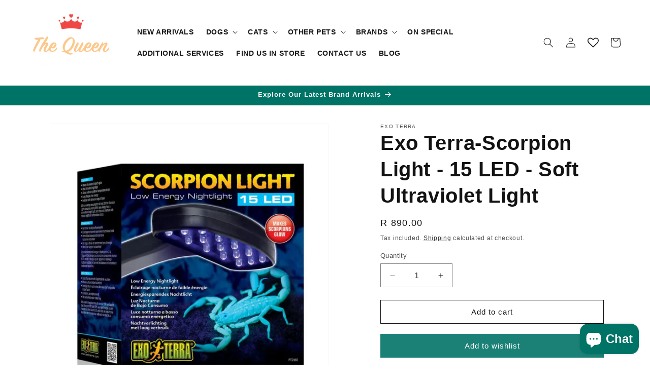

--- FILE ---
content_type: text/html; charset=utf-8
request_url: https://queenpets.co.za/products/exo-terra-scorpion-light-15-led-soft-ultraviolet-light
body_size: 39429
content:
<!doctype html>
<html class="no-js" lang="en">
  <script src="https://t.contentsquare.net/uxa/10ad6d2ea2be0.js"></script>
  <head>
    <!-- Google Tag Manager -->
  <script>
  (function(w,d,s,l,i){w[l]=w[l]||[];w[l].push({'gtm.start':
  new Date().getTime(),event:'gtm.js'});var f=d.getElementsByTagName(s)[0],
  j=d.createElement(s),dl=l!='dataLayer'?'&l='+l:'';j.async=true;j.src=
  'https://www.googletagmanager.com/gtm.js?id='+i+dl;f.parentNode.insertBefore(j,f);
  })(window,document,'script','dataLayer','GTM-P4CS7T6F');
  </script>
    <!-- End Google Tag Manager -->

    <meta charset="utf-8">
    <meta http-equiv="X-UA-Compatible" content="IE=edge">
    <meta name="viewport" content="width=device-width,initial-scale=1">
    <meta name="theme-color" content="">
    <link rel="canonical" href="https://queenpets.co.za/products/exo-terra-scorpion-light-15-led-soft-ultraviolet-light"><link rel="icon" type="image/png" href="//queenpets.co.za/cdn/shop/files/QPS-logo-web-CROWN_-_enlarged.png?crop=center&height=32&v=1710330773&width=32"><title>
      Exo Terra-Scorpion Light - 15 LED - Soft Ultraviolet Light
 &ndash; The Queen Pet Shop</title>

    
      <meta name="description" content="Scorpion Light Low Energy Nightlight The Exo Terra® Scorpion Light adds a whole new dimension to keeping invertebrates. The Scorpion Light provides a soft ultraviolet light, similar to the UV-rays reflected by the moon’s surface. Ultraviolet light makes certain scorpions, spiders and insects glow in the dark, it will l">
    

    

<meta property="og:site_name" content="The Queen Pet Shop">
<meta property="og:url" content="https://queenpets.co.za/products/exo-terra-scorpion-light-15-led-soft-ultraviolet-light">
<meta property="og:title" content="Exo Terra-Scorpion Light - 15 LED - Soft Ultraviolet Light">
<meta property="og:type" content="product">
<meta property="og:description" content="Scorpion Light Low Energy Nightlight The Exo Terra® Scorpion Light adds a whole new dimension to keeping invertebrates. The Scorpion Light provides a soft ultraviolet light, similar to the UV-rays reflected by the moon’s surface. Ultraviolet light makes certain scorpions, spiders and insects glow in the dark, it will l"><meta property="og:image" content="http://queenpets.co.za/cdn/shop/files/pt2365_01-800x800_f558a9c8-e57a-40d7-b502-b49b70cbab77.png?v=1706878132">
  <meta property="og:image:secure_url" content="https://queenpets.co.za/cdn/shop/files/pt2365_01-800x800_f558a9c8-e57a-40d7-b502-b49b70cbab77.png?v=1706878132">
  <meta property="og:image:width" content="800">
  <meta property="og:image:height" content="800"><meta property="og:price:amount" content="890.00">
  <meta property="og:price:currency" content="ZAR"><meta name="twitter:card" content="summary_large_image">
<meta name="twitter:title" content="Exo Terra-Scorpion Light - 15 LED - Soft Ultraviolet Light">
<meta name="twitter:description" content="Scorpion Light Low Energy Nightlight The Exo Terra® Scorpion Light adds a whole new dimension to keeping invertebrates. The Scorpion Light provides a soft ultraviolet light, similar to the UV-rays reflected by the moon’s surface. Ultraviolet light makes certain scorpions, spiders and insects glow in the dark, it will l">


    <script src="//queenpets.co.za/cdn/shop/t/17/assets/constants.js?v=58251544750838685771738680777" defer="defer"></script>
    <script src="//queenpets.co.za/cdn/shop/t/17/assets/pubsub.js?v=158357773527763999511738680777" defer="defer"></script>
    <script src="//queenpets.co.za/cdn/shop/t/17/assets/global.js?v=37284204640041572741738680777" defer="defer"></script><script src="//queenpets.co.za/cdn/shop/t/17/assets/animations.js?v=88693664871331136111738680777" defer="defer"></script><script>window.performance && window.performance.mark && window.performance.mark('shopify.content_for_header.start');</script><meta name="facebook-domain-verification" content="f07uo8m82tkht121un0fu82ogwxdh7">
<meta name="google-site-verification" content="9eiMcTutpvYyIHF4PG3BAZCDP1ZLyFSH2xBTuF1cuKY">
<meta id="shopify-digital-wallet" name="shopify-digital-wallet" content="/8691318820/digital_wallets/dialog">
<link rel="alternate" type="application/json+oembed" href="https://queenpets.co.za/products/exo-terra-scorpion-light-15-led-soft-ultraviolet-light.oembed">
<script async="async" src="/checkouts/internal/preloads.js?locale=en-ZA"></script>
<script id="shopify-features" type="application/json">{"accessToken":"43728f72d50d266496f28006cbc84c24","betas":["rich-media-storefront-analytics"],"domain":"queenpets.co.za","predictiveSearch":true,"shopId":8691318820,"locale":"en"}</script>
<script>var Shopify = Shopify || {};
Shopify.shop = "queenpets.myshopify.com";
Shopify.locale = "en";
Shopify.currency = {"active":"ZAR","rate":"1.0"};
Shopify.country = "ZA";
Shopify.theme = {"name":"Dawn - New Site","id":160084230180,"schema_name":"Dawn","schema_version":"13.0.0","theme_store_id":887,"role":"main"};
Shopify.theme.handle = "null";
Shopify.theme.style = {"id":null,"handle":null};
Shopify.cdnHost = "queenpets.co.za/cdn";
Shopify.routes = Shopify.routes || {};
Shopify.routes.root = "/";</script>
<script type="module">!function(o){(o.Shopify=o.Shopify||{}).modules=!0}(window);</script>
<script>!function(o){function n(){var o=[];function n(){o.push(Array.prototype.slice.apply(arguments))}return n.q=o,n}var t=o.Shopify=o.Shopify||{};t.loadFeatures=n(),t.autoloadFeatures=n()}(window);</script>
<script id="shop-js-analytics" type="application/json">{"pageType":"product"}</script>
<script defer="defer" async type="module" src="//queenpets.co.za/cdn/shopifycloud/shop-js/modules/v2/client.init-shop-cart-sync_BT-GjEfc.en.esm.js"></script>
<script defer="defer" async type="module" src="//queenpets.co.za/cdn/shopifycloud/shop-js/modules/v2/chunk.common_D58fp_Oc.esm.js"></script>
<script defer="defer" async type="module" src="//queenpets.co.za/cdn/shopifycloud/shop-js/modules/v2/chunk.modal_xMitdFEc.esm.js"></script>
<script type="module">
  await import("//queenpets.co.za/cdn/shopifycloud/shop-js/modules/v2/client.init-shop-cart-sync_BT-GjEfc.en.esm.js");
await import("//queenpets.co.za/cdn/shopifycloud/shop-js/modules/v2/chunk.common_D58fp_Oc.esm.js");
await import("//queenpets.co.za/cdn/shopifycloud/shop-js/modules/v2/chunk.modal_xMitdFEc.esm.js");

  window.Shopify.SignInWithShop?.initShopCartSync?.({"fedCMEnabled":true,"windoidEnabled":true});

</script>
<script>(function() {
  var isLoaded = false;
  function asyncLoad() {
    if (isLoaded) return;
    isLoaded = true;
    var urls = ["\/\/cdn.shopify.com\/proxy\/a90c2e94f66da991fbbc958735044788bfec1837c2880874de094729a791fadf\/bingshoppingtool-t2app-prod.trafficmanager.net\/uet\/tracking_script?shop=queenpets.myshopify.com\u0026sp-cache-control=cHVibGljLCBtYXgtYWdlPTkwMA"];
    for (var i = 0; i < urls.length; i++) {
      var s = document.createElement('script');
      s.type = 'text/javascript';
      s.async = true;
      s.src = urls[i];
      var x = document.getElementsByTagName('script')[0];
      x.parentNode.insertBefore(s, x);
    }
  };
  if(window.attachEvent) {
    window.attachEvent('onload', asyncLoad);
  } else {
    window.addEventListener('load', asyncLoad, false);
  }
})();</script>
<script id="__st">var __st={"a":8691318820,"offset":7200,"reqid":"c1243da4-d027-4012-8c0f-96a6a922ff60-1769335265","pageurl":"queenpets.co.za\/products\/exo-terra-scorpion-light-15-led-soft-ultraviolet-light","u":"6a30f899bcd6","p":"product","rtyp":"product","rid":7398710968356};</script>
<script>window.ShopifyPaypalV4VisibilityTracking = true;</script>
<script id="captcha-bootstrap">!function(){'use strict';const t='contact',e='account',n='new_comment',o=[[t,t],['blogs',n],['comments',n],[t,'customer']],c=[[e,'customer_login'],[e,'guest_login'],[e,'recover_customer_password'],[e,'create_customer']],r=t=>t.map((([t,e])=>`form[action*='/${t}']:not([data-nocaptcha='true']) input[name='form_type'][value='${e}']`)).join(','),a=t=>()=>t?[...document.querySelectorAll(t)].map((t=>t.form)):[];function s(){const t=[...o],e=r(t);return a(e)}const i='password',u='form_key',d=['recaptcha-v3-token','g-recaptcha-response','h-captcha-response',i],f=()=>{try{return window.sessionStorage}catch{return}},m='__shopify_v',_=t=>t.elements[u];function p(t,e,n=!1){try{const o=window.sessionStorage,c=JSON.parse(o.getItem(e)),{data:r}=function(t){const{data:e,action:n}=t;return t[m]||n?{data:e,action:n}:{data:t,action:n}}(c);for(const[e,n]of Object.entries(r))t.elements[e]&&(t.elements[e].value=n);n&&o.removeItem(e)}catch(o){console.error('form repopulation failed',{error:o})}}const l='form_type',E='cptcha';function T(t){t.dataset[E]=!0}const w=window,h=w.document,L='Shopify',v='ce_forms',y='captcha';let A=!1;((t,e)=>{const n=(g='f06e6c50-85a8-45c8-87d0-21a2b65856fe',I='https://cdn.shopify.com/shopifycloud/storefront-forms-hcaptcha/ce_storefront_forms_captcha_hcaptcha.v1.5.2.iife.js',D={infoText:'Protected by hCaptcha',privacyText:'Privacy',termsText:'Terms'},(t,e,n)=>{const o=w[L][v],c=o.bindForm;if(c)return c(t,g,e,D).then(n);var r;o.q.push([[t,g,e,D],n]),r=I,A||(h.body.append(Object.assign(h.createElement('script'),{id:'captcha-provider',async:!0,src:r})),A=!0)});var g,I,D;w[L]=w[L]||{},w[L][v]=w[L][v]||{},w[L][v].q=[],w[L][y]=w[L][y]||{},w[L][y].protect=function(t,e){n(t,void 0,e),T(t)},Object.freeze(w[L][y]),function(t,e,n,w,h,L){const[v,y,A,g]=function(t,e,n){const i=e?o:[],u=t?c:[],d=[...i,...u],f=r(d),m=r(i),_=r(d.filter((([t,e])=>n.includes(e))));return[a(f),a(m),a(_),s()]}(w,h,L),I=t=>{const e=t.target;return e instanceof HTMLFormElement?e:e&&e.form},D=t=>v().includes(t);t.addEventListener('submit',(t=>{const e=I(t);if(!e)return;const n=D(e)&&!e.dataset.hcaptchaBound&&!e.dataset.recaptchaBound,o=_(e),c=g().includes(e)&&(!o||!o.value);(n||c)&&t.preventDefault(),c&&!n&&(function(t){try{if(!f())return;!function(t){const e=f();if(!e)return;const n=_(t);if(!n)return;const o=n.value;o&&e.removeItem(o)}(t);const e=Array.from(Array(32),(()=>Math.random().toString(36)[2])).join('');!function(t,e){_(t)||t.append(Object.assign(document.createElement('input'),{type:'hidden',name:u})),t.elements[u].value=e}(t,e),function(t,e){const n=f();if(!n)return;const o=[...t.querySelectorAll(`input[type='${i}']`)].map((({name:t})=>t)),c=[...d,...o],r={};for(const[a,s]of new FormData(t).entries())c.includes(a)||(r[a]=s);n.setItem(e,JSON.stringify({[m]:1,action:t.action,data:r}))}(t,e)}catch(e){console.error('failed to persist form',e)}}(e),e.submit())}));const S=(t,e)=>{t&&!t.dataset[E]&&(n(t,e.some((e=>e===t))),T(t))};for(const o of['focusin','change'])t.addEventListener(o,(t=>{const e=I(t);D(e)&&S(e,y())}));const B=e.get('form_key'),M=e.get(l),P=B&&M;t.addEventListener('DOMContentLoaded',(()=>{const t=y();if(P)for(const e of t)e.elements[l].value===M&&p(e,B);[...new Set([...A(),...v().filter((t=>'true'===t.dataset.shopifyCaptcha))])].forEach((e=>S(e,t)))}))}(h,new URLSearchParams(w.location.search),n,t,e,['guest_login'])})(!0,!0)}();</script>
<script integrity="sha256-4kQ18oKyAcykRKYeNunJcIwy7WH5gtpwJnB7kiuLZ1E=" data-source-attribution="shopify.loadfeatures" defer="defer" src="//queenpets.co.za/cdn/shopifycloud/storefront/assets/storefront/load_feature-a0a9edcb.js" crossorigin="anonymous"></script>
<script data-source-attribution="shopify.dynamic_checkout.dynamic.init">var Shopify=Shopify||{};Shopify.PaymentButton=Shopify.PaymentButton||{isStorefrontPortableWallets:!0,init:function(){window.Shopify.PaymentButton.init=function(){};var t=document.createElement("script");t.src="https://queenpets.co.za/cdn/shopifycloud/portable-wallets/latest/portable-wallets.en.js",t.type="module",document.head.appendChild(t)}};
</script>
<script data-source-attribution="shopify.dynamic_checkout.buyer_consent">
  function portableWalletsHideBuyerConsent(e){var t=document.getElementById("shopify-buyer-consent"),n=document.getElementById("shopify-subscription-policy-button");t&&n&&(t.classList.add("hidden"),t.setAttribute("aria-hidden","true"),n.removeEventListener("click",e))}function portableWalletsShowBuyerConsent(e){var t=document.getElementById("shopify-buyer-consent"),n=document.getElementById("shopify-subscription-policy-button");t&&n&&(t.classList.remove("hidden"),t.removeAttribute("aria-hidden"),n.addEventListener("click",e))}window.Shopify?.PaymentButton&&(window.Shopify.PaymentButton.hideBuyerConsent=portableWalletsHideBuyerConsent,window.Shopify.PaymentButton.showBuyerConsent=portableWalletsShowBuyerConsent);
</script>
<script>
  function portableWalletsCleanup(e){e&&e.src&&console.error("Failed to load portable wallets script "+e.src);var t=document.querySelectorAll("shopify-accelerated-checkout .shopify-payment-button__skeleton, shopify-accelerated-checkout-cart .wallet-cart-button__skeleton"),e=document.getElementById("shopify-buyer-consent");for(let e=0;e<t.length;e++)t[e].remove();e&&e.remove()}function portableWalletsNotLoadedAsModule(e){e instanceof ErrorEvent&&"string"==typeof e.message&&e.message.includes("import.meta")&&"string"==typeof e.filename&&e.filename.includes("portable-wallets")&&(window.removeEventListener("error",portableWalletsNotLoadedAsModule),window.Shopify.PaymentButton.failedToLoad=e,"loading"===document.readyState?document.addEventListener("DOMContentLoaded",window.Shopify.PaymentButton.init):window.Shopify.PaymentButton.init())}window.addEventListener("error",portableWalletsNotLoadedAsModule);
</script>

<script type="module" src="https://queenpets.co.za/cdn/shopifycloud/portable-wallets/latest/portable-wallets.en.js" onError="portableWalletsCleanup(this)" crossorigin="anonymous"></script>
<script nomodule>
  document.addEventListener("DOMContentLoaded", portableWalletsCleanup);
</script>

<script id='scb4127' type='text/javascript' async='' src='https://queenpets.co.za/cdn/shopifycloud/privacy-banner/storefront-banner.js'></script><link id="shopify-accelerated-checkout-styles" rel="stylesheet" media="screen" href="https://queenpets.co.za/cdn/shopifycloud/portable-wallets/latest/accelerated-checkout-backwards-compat.css" crossorigin="anonymous">
<style id="shopify-accelerated-checkout-cart">
        #shopify-buyer-consent {
  margin-top: 1em;
  display: inline-block;
  width: 100%;
}

#shopify-buyer-consent.hidden {
  display: none;
}

#shopify-subscription-policy-button {
  background: none;
  border: none;
  padding: 0;
  text-decoration: underline;
  font-size: inherit;
  cursor: pointer;
}

#shopify-subscription-policy-button::before {
  box-shadow: none;
}

      </style>
<script id="sections-script" data-sections="header" defer="defer" src="//queenpets.co.za/cdn/shop/t/17/compiled_assets/scripts.js?v=14078"></script>
<script>window.performance && window.performance.mark && window.performance.mark('shopify.content_for_header.end');</script>


    <style data-shopify>
      
      
      
      
      

      
        :root,
        .color-scheme-1 {
          --color-background: 255,255,255;
        
          --gradient-background: #ffffff;
        

        

        --color-foreground: 18,18,18;
        --color-background-contrast: 191,191,191;
        --color-shadow: 18,18,18;
        --color-button: 0,115,103;
        --color-button-text: 255,255,255;
        --color-secondary-button: 255,255,255;
        --color-secondary-button-text: 18,18,18;
        --color-link: 18,18,18;
        --color-badge-foreground: 18,18,18;
        --color-badge-background: 255,255,255;
        --color-badge-border: 18,18,18;
        --payment-terms-background-color: rgb(255 255 255);
      }
      
        
        .color-scheme-2 {
          --color-background: 0,115,103;
        
          --gradient-background: #007367;
        

        

        --color-foreground: 255,255,255;
        --color-background-contrast: 0,0,0;
        --color-shadow: 18,18,18;
        --color-button: 18,18,18;
        --color-button-text: 243,243,243;
        --color-secondary-button: 0,115,103;
        --color-secondary-button-text: 18,18,18;
        --color-link: 18,18,18;
        --color-badge-foreground: 255,255,255;
        --color-badge-background: 0,115,103;
        --color-badge-border: 255,255,255;
        --payment-terms-background-color: rgb(0 115 103);
      }
      
        
        .color-scheme-3 {
          --color-background: 36,40,51;
        
          --gradient-background: #242833;
        

        

        --color-foreground: 255,255,255;
        --color-background-contrast: 47,52,66;
        --color-shadow: 18,18,18;
        --color-button: 255,255,255;
        --color-button-text: 0,0,0;
        --color-secondary-button: 36,40,51;
        --color-secondary-button-text: 255,255,255;
        --color-link: 255,255,255;
        --color-badge-foreground: 255,255,255;
        --color-badge-background: 36,40,51;
        --color-badge-border: 255,255,255;
        --payment-terms-background-color: rgb(36 40 51);
      }
      
        
        .color-scheme-4 {
          --color-background: 18,18,18;
        
          --gradient-background: #121212;
        

        

        --color-foreground: 255,255,255;
        --color-background-contrast: 146,146,146;
        --color-shadow: 18,18,18;
        --color-button: 255,255,255;
        --color-button-text: 18,18,18;
        --color-secondary-button: 18,18,18;
        --color-secondary-button-text: 255,255,255;
        --color-link: 255,255,255;
        --color-badge-foreground: 255,255,255;
        --color-badge-background: 18,18,18;
        --color-badge-border: 255,255,255;
        --payment-terms-background-color: rgb(18 18 18);
      }
      
        
        .color-scheme-5 {
          --color-background: 0,63,129;
        
          --gradient-background: #003f81;
        

        

        --color-foreground: 255,255,255;
        --color-background-contrast: 0,75,155;
        --color-shadow: 18,18,18;
        --color-button: 255,255,255;
        --color-button-text: 51,79,180;
        --color-secondary-button: 0,63,129;
        --color-secondary-button-text: 255,255,255;
        --color-link: 255,255,255;
        --color-badge-foreground: 255,255,255;
        --color-badge-background: 0,63,129;
        --color-badge-border: 255,255,255;
        --payment-terms-background-color: rgb(0 63 129);
      }
      
        
        .color-scheme-7f9b8046-60dc-4347-8bb5-8b7a4a5c7bc5 {
          --color-background: 255,255,255;
        
          --gradient-background: #ffffff;
        

        

        --color-foreground: 18,18,18;
        --color-background-contrast: 191,191,191;
        --color-shadow: 18,18,18;
        --color-button: 255,255,255;
        --color-button-text: 255,255,255;
        --color-secondary-button: 255,255,255;
        --color-secondary-button-text: 18,18,18;
        --color-link: 18,18,18;
        --color-badge-foreground: 18,18,18;
        --color-badge-background: 255,255,255;
        --color-badge-border: 18,18,18;
        --payment-terms-background-color: rgb(255 255 255);
      }
      
        
        .color-scheme-0d0b9d87-e9c0-4a60-851d-306870521fa9 {
          --color-background: 255,255,255;
        
          --gradient-background: #ffffff;
        

        

        --color-foreground: 221,29,29;
        --color-background-contrast: 191,191,191;
        --color-shadow: 18,18,18;
        --color-button: 0,115,103;
        --color-button-text: 255,255,255;
        --color-secondary-button: 255,255,255;
        --color-secondary-button-text: 18,18,18;
        --color-link: 18,18,18;
        --color-badge-foreground: 221,29,29;
        --color-badge-background: 255,255,255;
        --color-badge-border: 221,29,29;
        --payment-terms-background-color: rgb(255 255 255);
      }
      
        
        .color-scheme-b7c7bbb0-ba06-40c0-b3f9-bf54ffa3903b {
          --color-background: 255,255,255;
        
          --gradient-background: #ffffff;
        

        

        --color-foreground: 255,255,255;
        --color-background-contrast: 191,191,191;
        --color-shadow: 18,18,18;
        --color-button: 239,71,70;
        --color-button-text: 255,255,255;
        --color-secondary-button: 255,255,255;
        --color-secondary-button-text: 18,18,18;
        --color-link: 18,18,18;
        --color-badge-foreground: 255,255,255;
        --color-badge-background: 255,255,255;
        --color-badge-border: 255,255,255;
        --payment-terms-background-color: rgb(255 255 255);
      }
      
        
        .color-scheme-b7bc6a23-623d-40b4-874e-ba4ba61e5591 {
          --color-background: 255,255,255;
        
          --gradient-background: #ffffff;
        

        

        --color-foreground: 18,18,18;
        --color-background-contrast: 191,191,191;
        --color-shadow: 18,18,18;
        --color-button: 221,29,29;
        --color-button-text: 255,255,255;
        --color-secondary-button: 255,255,255;
        --color-secondary-button-text: 18,18,18;
        --color-link: 18,18,18;
        --color-badge-foreground: 18,18,18;
        --color-badge-background: 255,255,255;
        --color-badge-border: 18,18,18;
        --payment-terms-background-color: rgb(255 255 255);
      }
      
        
        .color-scheme-78f6c396-c0e8-426f-9111-05c9fa6fcfcc {
          --color-background: 234,234,234;
        
          --gradient-background: #eaeaea;
        

        

        --color-foreground: 18,18,18;
        --color-background-contrast: 170,170,170;
        --color-shadow: 18,18,18;
        --color-button: 221,29,29;
        --color-button-text: 255,255,255;
        --color-secondary-button: 234,234,234;
        --color-secondary-button-text: 18,18,18;
        --color-link: 18,18,18;
        --color-badge-foreground: 18,18,18;
        --color-badge-background: 234,234,234;
        --color-badge-border: 18,18,18;
        --payment-terms-background-color: rgb(234 234 234);
      }
      
        
        .color-scheme-dca9ccda-70aa-43ef-b858-9889903f50ec {
          --color-background: 255,194,123;
        
          --gradient-background: #ffc27b;
        

        

        --color-foreground: 18,18,18;
        --color-background-contrast: 251,135,0;
        --color-shadow: 18,18,18;
        --color-button: 0,115,103;
        --color-button-text: 255,255,255;
        --color-secondary-button: 255,194,123;
        --color-secondary-button-text: 18,18,18;
        --color-link: 18,18,18;
        --color-badge-foreground: 18,18,18;
        --color-badge-background: 255,194,123;
        --color-badge-border: 18,18,18;
        --payment-terms-background-color: rgb(255 194 123);
      }
      
        
        .color-scheme-40a07391-ec62-475b-8e3b-6214cc37cfc7 {
          --color-background: 239,70,67;
        
          --gradient-background: #ef4643;
        

        

        --color-foreground: 255,255,255;
        --color-background-contrast: 165,17,14;
        --color-shadow: 18,18,18;
        --color-button: 0,0,0;
        --color-button-text: 255,255,255;
        --color-secondary-button: 239,70,67;
        --color-secondary-button-text: 18,18,18;
        --color-link: 18,18,18;
        --color-badge-foreground: 255,255,255;
        --color-badge-background: 239,70,67;
        --color-badge-border: 255,255,255;
        --payment-terms-background-color: rgb(239 70 67);
      }
      

      body, .color-scheme-1, .color-scheme-2, .color-scheme-3, .color-scheme-4, .color-scheme-5, .color-scheme-7f9b8046-60dc-4347-8bb5-8b7a4a5c7bc5, .color-scheme-0d0b9d87-e9c0-4a60-851d-306870521fa9, .color-scheme-b7c7bbb0-ba06-40c0-b3f9-bf54ffa3903b, .color-scheme-b7bc6a23-623d-40b4-874e-ba4ba61e5591, .color-scheme-78f6c396-c0e8-426f-9111-05c9fa6fcfcc, .color-scheme-dca9ccda-70aa-43ef-b858-9889903f50ec, .color-scheme-40a07391-ec62-475b-8e3b-6214cc37cfc7 {
        color: rgba(var(--color-foreground), 0.75);
        background-color: rgb(var(--color-background));
      }

      :root {
        --font-body-family: Helvetica, Arial, sans-serif;
        --font-body-style: normal;
        --font-body-weight: 400;
        --font-body-weight-bold: 700;

        --font-heading-family: Helvetica, Arial, sans-serif;
        --font-heading-style: normal;
        --font-heading-weight: 700;

        --font-body-scale: 1.0;
        --font-heading-scale: 1.0;

        --media-padding: px;
        --media-border-opacity: 0.05;
        --media-border-width: 1px;
        --media-radius: 0px;
        --media-shadow-opacity: 0.0;
        --media-shadow-horizontal-offset: 0px;
        --media-shadow-vertical-offset: 4px;
        --media-shadow-blur-radius: 5px;
        --media-shadow-visible: 0;

        --page-width: 160rem;
        --page-width-margin: 0rem;

        --product-card-image-padding: 0.0rem;
        --product-card-corner-radius: 0.0rem;
        --product-card-text-alignment: left;
        --product-card-border-width: 0.0rem;
        --product-card-border-opacity: 0.1;
        --product-card-shadow-opacity: 0.0;
        --product-card-shadow-visible: 0;
        --product-card-shadow-horizontal-offset: 0.0rem;
        --product-card-shadow-vertical-offset: 0.4rem;
        --product-card-shadow-blur-radius: 0.5rem;

        --collection-card-image-padding: 0.0rem;
        --collection-card-corner-radius: 0.0rem;
        --collection-card-text-alignment: left;
        --collection-card-border-width: 0.0rem;
        --collection-card-border-opacity: 0.1;
        --collection-card-shadow-opacity: 0.0;
        --collection-card-shadow-visible: 0;
        --collection-card-shadow-horizontal-offset: 0.0rem;
        --collection-card-shadow-vertical-offset: 0.4rem;
        --collection-card-shadow-blur-radius: 0.5rem;

        --blog-card-image-padding: 0.0rem;
        --blog-card-corner-radius: 0.0rem;
        --blog-card-text-alignment: left;
        --blog-card-border-width: 0.0rem;
        --blog-card-border-opacity: 0.1;
        --blog-card-shadow-opacity: 0.0;
        --blog-card-shadow-visible: 0;
        --blog-card-shadow-horizontal-offset: 0.0rem;
        --blog-card-shadow-vertical-offset: 0.4rem;
        --blog-card-shadow-blur-radius: 0.5rem;

        --badge-corner-radius: 4.0rem;

        --popup-border-width: 1px;
        --popup-border-opacity: 0.1;
        --popup-corner-radius: 0px;
        --popup-shadow-opacity: 0.05;
        --popup-shadow-horizontal-offset: 0px;
        --popup-shadow-vertical-offset: 4px;
        --popup-shadow-blur-radius: 5px;

        --drawer-border-width: 1px;
        --drawer-border-opacity: 0.1;
        --drawer-shadow-opacity: 0.0;
        --drawer-shadow-horizontal-offset: 0px;
        --drawer-shadow-vertical-offset: 4px;
        --drawer-shadow-blur-radius: 5px;

        --spacing-sections-desktop: 20px;
        --spacing-sections-mobile: 20px;

        --grid-desktop-vertical-spacing: 8px;
        --grid-desktop-horizontal-spacing: 8px;
        --grid-mobile-vertical-spacing: 4px;
        --grid-mobile-horizontal-spacing: 4px;

        --text-boxes-border-opacity: 0.1;
        --text-boxes-border-width: 0px;
        --text-boxes-radius: 0px;
        --text-boxes-shadow-opacity: 0.0;
        --text-boxes-shadow-visible: 0;
        --text-boxes-shadow-horizontal-offset: 0px;
        --text-boxes-shadow-vertical-offset: 4px;
        --text-boxes-shadow-blur-radius: 5px;

        --buttons-radius: 0px;
        --buttons-radius-outset: 0px;
        --buttons-border-width: 1px;
        --buttons-border-opacity: 1.0;
        --buttons-shadow-opacity: 0.0;
        --buttons-shadow-visible: 0;
        --buttons-shadow-horizontal-offset: 0px;
        --buttons-shadow-vertical-offset: 4px;
        --buttons-shadow-blur-radius: 5px;
        --buttons-border-offset: 0px;

        --inputs-radius: 0px;
        --inputs-border-width: 1px;
        --inputs-border-opacity: 0.55;
        --inputs-shadow-opacity: 0.0;
        --inputs-shadow-horizontal-offset: 0px;
        --inputs-margin-offset: 0px;
        --inputs-shadow-vertical-offset: 4px;
        --inputs-shadow-blur-radius: 5px;
        --inputs-radius-outset: 0px;

        --variant-pills-radius: 40px;
        --variant-pills-border-width: 1px;
        --variant-pills-border-opacity: 0.55;
        --variant-pills-shadow-opacity: 0.0;
        --variant-pills-shadow-horizontal-offset: 0px;
        --variant-pills-shadow-vertical-offset: 4px;
        --variant-pills-shadow-blur-radius: 5px;
      }

      *,
      *::before,
      *::after {
        box-sizing: inherit;
      }

      html {
        box-sizing: border-box;
        font-size: calc(var(--font-body-scale) * 62.5%);
        height: 100%;
      }

      body {
        display: grid;
        grid-template-rows: auto auto 1fr auto;
        grid-template-columns: 100%;
        min-height: 100%;
        margin: 0;
        font-size: 1.5rem;
        letter-spacing: 0.06rem;
        line-height: calc(1 + 0.8 / var(--font-body-scale));
        font-family: var(--font-body-family);
        font-style: var(--font-body-style);
        font-weight: var(--font-body-weight);
      }

      @media screen and (min-width: 750px) {
        body {
          font-size: 1.6rem;
        }
      }
    </style>

    <link href="//queenpets.co.za/cdn/shop/t/17/assets/base.css?v=14022292516899333471738680777" rel="stylesheet" type="text/css" media="all" />
<link
        rel="stylesheet"
        href="//queenpets.co.za/cdn/shop/t/17/assets/component-predictive-search.css?v=118923337488134913561738680777"
        media="print"
        onload="this.media='all'"
      ><script>
      document.documentElement.className = document.documentElement.className.replace('no-js', 'js');
      if (Shopify.designMode) {
        document.documentElement.classList.add('shopify-design-mode');
      }
    </script>
  <!-- BEGIN app block: shopify://apps/wishlist-hero/blocks/customize-style-block/a9a5079b-59e8-47cb-b659-ecf1c60b9b72 -->
<script>
  try {
    window.WishListHero_setting_theme_override = {
      
      
      
      
      
      
        HeaderFontSize : "30",
      
      
        ProductNameFontSize : "18",
      
      
        PriceFontSize : "16",
      
      t_o_f: true,
      theme_overriden_flag: true
    };
    if (typeof(window.WishListHero_setting) != "undefined" && window.WishListHero_setting) {
      window.WishListHero_setting = {
        ...window.WishListHero_setting,
        ...window.WishListHero_setting_theme_override
      };
    }
  } catch (e) {
    console.error('Error loading config', e);
  }
</script><!-- END app block --><!-- BEGIN app block: shopify://apps/minmaxify-order-limits/blocks/app-embed-block/3acfba32-89f3-4377-ae20-cbb9abc48475 --><script type="text/javascript">minMaxifyContext={cartItemExtras: [], product: { product_id:7398710968356, collection: [157757341732], tag:["Lights \u0026 Heat Lamps"]}}</script> <script type="text/javascript" src="https://limits.minmaxify.com/queenpets.myshopify.com?v=137b&r=20250908075816"></script>

<!-- END app block --><!-- BEGIN app block: shopify://apps/wishlist-hero/blocks/app-embed/a9a5079b-59e8-47cb-b659-ecf1c60b9b72 -->


  <script type="application/json" id="WH-ProductJson-product-template">
    {"id":7398710968356,"title":"Exo Terra-Scorpion Light - 15 LED - Soft Ultraviolet Light","handle":"exo-terra-scorpion-light-15-led-soft-ultraviolet-light","description":"\u003cdiv class=\"et_pb_module et_pb_woopro_title et_pb_woopro_title_0_tb_body wcbd_module\"\u003e\n\u003cdiv class=\"et_pb_module_inner\"\u003e\n\u003ch1 class=\"product_title entry-title\"\u003eScorpion Light\u003c\/h1\u003e\n\u003c\/div\u003e\n\u003c\/div\u003e\n\u003cdiv class=\"et_pb_module et_pb_text et_pb_text_0_tb_body  et_pb_text_align_left et_pb_bg_layout_light\"\u003e\n\u003cdiv class=\"et_pb_text_inner\"\u003e\n\u003ch4\u003eLow Energy Nightlight\u003c\/h4\u003e\n\u003c\/div\u003e\n\u003c\/div\u003e\n\u003cdiv class=\"et_pb_module et_pb_wc_description et_pb_wc_description_0_tb_body et_pb_bg_layout_light  et_pb_text_align_left\"\u003e\n\u003cdiv class=\"et_pb_module_inner\"\u003e\n\u003cp\u003eThe Exo Terra® Scorpion Light adds a whole new dimension to keeping invertebrates. The Scorpion Light provides a soft ultraviolet light, similar to the UV-rays reflected by the moon’s surface. Ultraviolet light makes certain scorpions, spiders and insects glow in the dark, it will light up certain spider webs and instigate spider mating behavior. The UV-emitting Scorpion Light will show you a new hidden world, and will also enhance the UV-related behavior of your animals.\u003c\/p\u003e\n\u003cp\u003eWith an energy consumption of only 2W, the Scorpion Light consumes nearly 80% less energy than a conventional night light, and does not interfere with natural nighttime temperature drops.\u003c\/p\u003e\n\u003cp\u003ePet care fixture for use with Reptiles, Amphibians and Invertebrates only!\u003c\/p\u003e\n\u003c\/div\u003e\n\u003c\/div\u003e\n\u003cdiv class=\"et_pb_module et_pb_wc_description et_pb_wc_description_1_tb_body et_pb_bg_layout_light  et_pb_text_align_left\"\u003e\n\u003cdiv class=\"et_pb_module_inner\"\u003e\n\u003cul\u003e\n\u003cli\u003eMakes fluorescent objects glow\u003c\/li\u003e\n\u003cli\u003eIdeal ultraviolet nightlight\u003c\/li\u003e\n\u003cli\u003eAllows natural nighttime temperature drops\u003c\/li\u003e\n\u003cli\u003eLong lifespan, low energy\u003c\/li\u003e\n\u003cli\u003eIncludes self-adhesive support base\u003c\/li\u003e\n\u003c\/ul\u003e\n\u003cp\u003e \u003c\/p\u003e\n\u003c\/div\u003e\n\u003c\/div\u003e","published_at":"2024-02-02T14:48:46+02:00","created_at":"2024-02-02T14:48:46+02:00","vendor":"Exo Terra","type":"Reptile Lights and Heating","tags":["Lights \u0026 Heat Lamps"],"price":89000,"price_min":89000,"price_max":89000,"available":true,"price_varies":false,"compare_at_price":89000,"compare_at_price_min":89000,"compare_at_price_max":89000,"compare_at_price_varies":false,"variants":[{"id":40983328653348,"title":"Default Title","option1":"Default Title","option2":null,"option3":null,"sku":"PT-2365","requires_shipping":true,"taxable":true,"featured_image":{"id":32038198738980,"product_id":7398710968356,"position":1,"created_at":"2024-02-02T14:48:52+02:00","updated_at":"2024-02-02T14:48:52+02:00","alt":null,"width":800,"height":800,"src":"\/\/queenpets.co.za\/cdn\/shop\/files\/pt2365_01-800x800_f558a9c8-e57a-40d7-b502-b49b70cbab77.png?v=1706878132","variant_ids":[40983328653348]},"available":true,"name":"Exo Terra-Scorpion Light - 15 LED - Soft Ultraviolet Light","public_title":null,"options":["Default Title"],"price":89000,"weight":0,"compare_at_price":89000,"inventory_management":"shopify","barcode":"015561223652","featured_media":{"alt":null,"id":24486897942564,"position":1,"preview_image":{"aspect_ratio":1.0,"height":800,"width":800,"src":"\/\/queenpets.co.za\/cdn\/shop\/files\/pt2365_01-800x800_f558a9c8-e57a-40d7-b502-b49b70cbab77.png?v=1706878132"}},"requires_selling_plan":false,"selling_plan_allocations":[]}],"images":["\/\/queenpets.co.za\/cdn\/shop\/files\/pt2365_01-800x800_f558a9c8-e57a-40d7-b502-b49b70cbab77.png?v=1706878132","\/\/queenpets.co.za\/cdn\/shop\/files\/bene_add_cool_accents_01d78b4c-a159-44a4-979e-88783d044aaa.png?v=1706878135"],"featured_image":"\/\/queenpets.co.za\/cdn\/shop\/files\/pt2365_01-800x800_f558a9c8-e57a-40d7-b502-b49b70cbab77.png?v=1706878132","options":["Title"],"media":[{"alt":null,"id":24486897942564,"position":1,"preview_image":{"aspect_ratio":1.0,"height":800,"width":800,"src":"\/\/queenpets.co.za\/cdn\/shop\/files\/pt2365_01-800x800_f558a9c8-e57a-40d7-b502-b49b70cbab77.png?v=1706878132"},"aspect_ratio":1.0,"height":800,"media_type":"image","src":"\/\/queenpets.co.za\/cdn\/shop\/files\/pt2365_01-800x800_f558a9c8-e57a-40d7-b502-b49b70cbab77.png?v=1706878132","width":800},{"alt":null,"id":24486897975332,"position":2,"preview_image":{"aspect_ratio":1.778,"height":720,"width":1280,"src":"\/\/queenpets.co.za\/cdn\/shop\/files\/bene_add_cool_accents_01d78b4c-a159-44a4-979e-88783d044aaa.png?v=1706878135"},"aspect_ratio":1.778,"height":720,"media_type":"image","src":"\/\/queenpets.co.za\/cdn\/shop\/files\/bene_add_cool_accents_01d78b4c-a159-44a4-979e-88783d044aaa.png?v=1706878135","width":1280}],"requires_selling_plan":false,"selling_plan_groups":[],"content":"\u003cdiv class=\"et_pb_module et_pb_woopro_title et_pb_woopro_title_0_tb_body wcbd_module\"\u003e\n\u003cdiv class=\"et_pb_module_inner\"\u003e\n\u003ch1 class=\"product_title entry-title\"\u003eScorpion Light\u003c\/h1\u003e\n\u003c\/div\u003e\n\u003c\/div\u003e\n\u003cdiv class=\"et_pb_module et_pb_text et_pb_text_0_tb_body  et_pb_text_align_left et_pb_bg_layout_light\"\u003e\n\u003cdiv class=\"et_pb_text_inner\"\u003e\n\u003ch4\u003eLow Energy Nightlight\u003c\/h4\u003e\n\u003c\/div\u003e\n\u003c\/div\u003e\n\u003cdiv class=\"et_pb_module et_pb_wc_description et_pb_wc_description_0_tb_body et_pb_bg_layout_light  et_pb_text_align_left\"\u003e\n\u003cdiv class=\"et_pb_module_inner\"\u003e\n\u003cp\u003eThe Exo Terra® Scorpion Light adds a whole new dimension to keeping invertebrates. The Scorpion Light provides a soft ultraviolet light, similar to the UV-rays reflected by the moon’s surface. Ultraviolet light makes certain scorpions, spiders and insects glow in the dark, it will light up certain spider webs and instigate spider mating behavior. The UV-emitting Scorpion Light will show you a new hidden world, and will also enhance the UV-related behavior of your animals.\u003c\/p\u003e\n\u003cp\u003eWith an energy consumption of only 2W, the Scorpion Light consumes nearly 80% less energy than a conventional night light, and does not interfere with natural nighttime temperature drops.\u003c\/p\u003e\n\u003cp\u003ePet care fixture for use with Reptiles, Amphibians and Invertebrates only!\u003c\/p\u003e\n\u003c\/div\u003e\n\u003c\/div\u003e\n\u003cdiv class=\"et_pb_module et_pb_wc_description et_pb_wc_description_1_tb_body et_pb_bg_layout_light  et_pb_text_align_left\"\u003e\n\u003cdiv class=\"et_pb_module_inner\"\u003e\n\u003cul\u003e\n\u003cli\u003eMakes fluorescent objects glow\u003c\/li\u003e\n\u003cli\u003eIdeal ultraviolet nightlight\u003c\/li\u003e\n\u003cli\u003eAllows natural nighttime temperature drops\u003c\/li\u003e\n\u003cli\u003eLong lifespan, low energy\u003c\/li\u003e\n\u003cli\u003eIncludes self-adhesive support base\u003c\/li\u003e\n\u003c\/ul\u003e\n\u003cp\u003e \u003c\/p\u003e\n\u003c\/div\u003e\n\u003c\/div\u003e"}
  </script>

<script type="text/javascript">
  
    window.wishlisthero_buttonProdPageClasses = [];
  
  
    window.wishlisthero_cartDotClasses = [];
  
</script>
<!-- BEGIN app snippet: extraStyles -->

<style>
  .wishlisthero-floating {
    position: absolute;
    top: 5px;
    z-index: 21;
    border-radius: 100%;
    width: fit-content;
    right: 5px;
    left: auto;
    &.wlh-left-btn {
      left: 5px !important;
      right: auto !important;
    }
    &.wlh-right-btn {
      right: 5px !important;
      left: auto !important;
    }
    
  }
  @media(min-width:1300px) {
    .product-item__link.product-item__image--margins .wishlisthero-floating, {
      
        left: 50% !important;
        margin-left: -295px;
      
    }
  }
  .MuiTypography-h1,.MuiTypography-h2,.MuiTypography-h3,.MuiTypography-h4,.MuiTypography-h5,.MuiTypography-h6,.MuiButton-root,.MuiCardHeader-title a {
    font-family: ,  !important;
  }
</style>






<!-- END app snippet -->
<!-- BEGIN app snippet: renderAssets -->

  <link rel="preload" href="https://cdn.shopify.com/extensions/019badc7-12fe-783e-9dfe-907190f91114/wishlist-hero-81/assets/Dawn.css" as="style" onload="this.onload=null;this.rel='stylesheet'">
  <noscript><link href="//cdn.shopify.com/extensions/019badc7-12fe-783e-9dfe-907190f91114/wishlist-hero-81/assets/Dawn.css" rel="stylesheet" type="text/css" media="all" /></noscript>
  <script defer src="https://cdn.shopify.com/extensions/019badc7-12fe-783e-9dfe-907190f91114/wishlist-hero-81/assets/Dawn.js"></script>
  <!-- END app snippet -->


<script type="text/javascript">
  try{
  
    var scr_bdl_path = "https://cdn.shopify.com/extensions/019badc7-12fe-783e-9dfe-907190f91114/wishlist-hero-81/assets/bundle2.js";
    window._wh_asset_path = scr_bdl_path.substring(0,scr_bdl_path.lastIndexOf("/")) + "/";
  

  }catch(e){ console.log(e)}
  try{

  
    window.WishListHero_setting = {"ButtonColor":"rgb(0, 115, 103)","IconColor":"rgba(255, 255, 255, 1)","IconType":"Heart","IconTypeNum":"1","ThrdParty_Trans_active":false,"ButtonTextBeforeAdding":"Add to wishlist","ButtonTextAfterAdding":"ADDED TO WISHLIST","AnimationAfterAddition":"None","ButtonTextAddToCart":"ADD TO CART","ButtonTextOutOfStock":"OUT OF STOCK","ButtonTextAddAllToCart":"ADD ALL TO CART","ButtonTextRemoveAllToCart":"REMOVE ALL FROM WISHLIST","AddedProductNotificationText":"Product added to wishlist successfully","AddedProductToCartNotificationText":"Product added to cart successfully","ViewCartLinkText":"View Cart","SharePopup_TitleText":"Share My wishlist","SharePopup_shareBtnText":"Share wishlist","SharePopup_shareHederText":"Share on Social Networks","SharePopup_shareCopyText":"Or copy Wishlist link to share","SharePopup_shareCancelBtnText":"cancel","SharePopup_shareCopyBtnText":"copy","SharePopup_shareCopiedText":"Copied","SendEMailPopup_BtnText":"send email","SendEMailPopup_FromText":"Your Name","SendEMailPopup_ToText":"To email","SendEMailPopup_BodyText":"Note","SendEMailPopup_SendBtnText":"send","SendEMailPopup_SendNotificationText":"email sent successfully","SendEMailPopup_TitleText":"Send My Wislist via Email","AddProductMessageText":"Are you sure you want to add all items to cart ?","RemoveProductMessageText":"Are you sure you want to remove this item from your wishlist ?","RemoveAllProductMessageText":"Are you sure you want to remove all items from your wishlist ?","RemovedProductNotificationText":"Product removed from wishlist successfully","AddAllOutOfStockProductNotificationText":"There seems to have been an issue adding items to cart, please try again later","RemovePopupOkText":"ok","RemovePopup_HeaderText":"ARE YOU SURE?","ViewWishlistText":"View wishlist","EmptyWishlistText":"there are no items in this wishlist","BuyNowButtonText":"Buy Now","BuyNowButtonColor":"rgb(144, 86, 162)","BuyNowTextButtonColor":"rgb(255, 255, 255)","Wishlist_Title":"My Wishlist","WishlistHeaderTitleAlignment":"Left","WishlistProductImageSize":"Normal","PriceColor":"rgb(0, 122, 206)","HeaderFontSize":"30","PriceFontSize":"18","ProductNameFontSize":"16","LaunchPointType":"header_menu","DisplayWishlistAs":"popup_window","DisplayButtonAs":"button_only","PopupSize":"md","ButtonUserConfirmationState":"skipped","ButtonColorAndStyleConfirmationState":"skipped","HideAddToCartButton":false,"NoRedirectAfterAddToCart":false,"DisableGuestCustomer":false,"LoginPopupContent":"Please login to save your wishlist across devices.","LoginPopupLoginBtnText":"Login","LoginPopupContentFontSize":"20","NotificationPopupPosition":"right","WishlistButtonTextColor":"rgba(255, 255, 255, 1)","EnableRemoveFromWishlistAfterAddButtonText":"Remove from wishlist","_id":"67a50d2675cb0122f0fae9a6","EnableCollection":false,"EnableShare":true,"RemovePowerBy":false,"EnableFBPixel":false,"EnableGTagIntegration":false,"EnableKlaviyoOnsiteTracking":false,"DisapleApp":false,"FloatPointPossition":"bottom_right","HeartStateToggle":true,"HeaderMenuItemsIndicator":true,"EnableRemoveFromWishlistAfterAdd":true,"Shop":"queenpets.myshopify.com","shop":"queenpets.myshopify.com","Status":"Active","Plan":"FREE"};
    if(typeof(window.WishListHero_setting_theme_override) != "undefined"){
                                                                                window.WishListHero_setting = {
                                                                                    ...window.WishListHero_setting,
                                                                                    ...window.WishListHero_setting_theme_override
                                                                                };
                                                                            }
                                                                            // Done

  

  }catch(e){ console.error('Error loading config',e); }
</script>


  <script src="https://cdn.shopify.com/extensions/019badc7-12fe-783e-9dfe-907190f91114/wishlist-hero-81/assets/bundle2.js" defer></script>



<script type="text/javascript">
  if (!window.__wishlistHeroArriveScriptLoaded) {
    window.__wishlistHeroArriveScriptLoaded = true;
    function wh_loadScript(scriptUrl) {
      const script = document.createElement('script'); script.src = scriptUrl;
      document.body.appendChild(script);
      return new Promise((res, rej) => { script.onload = function () { res(); }; script.onerror = function () { rej(); } });
    }
  }
  document.addEventListener("DOMContentLoaded", () => {
      wh_loadScript('https://cdn.shopify.com/extensions/019badc7-12fe-783e-9dfe-907190f91114/wishlist-hero-81/assets/arrive.min.js').then(function () {
          document.arrive('.wishlist-hero-custom-button', function (wishlistButton) {
              var ev = new
                  CustomEvent('wishlist-hero-add-to-custom-element', { detail: wishlistButton }); document.dispatchEvent(ev);
          });
      });
  });
</script>


<!-- BEGIN app snippet: TransArray -->
<script>
  window.WLH_reload_translations = function() {
    let _wlh_res = {};
    if (window.WishListHero_setting && window.WishListHero_setting['ThrdParty_Trans_active']) {

      
        

        window.WishListHero_setting["ButtonTextBeforeAdding"] = "";
        _wlh_res["ButtonTextBeforeAdding"] = "";
        

        window.WishListHero_setting["ButtonTextAfterAdding"] = "";
        _wlh_res["ButtonTextAfterAdding"] = "";
        

        window.WishListHero_setting["ButtonTextAddToCart"] = "";
        _wlh_res["ButtonTextAddToCart"] = "";
        

        window.WishListHero_setting["ButtonTextOutOfStock"] = "";
        _wlh_res["ButtonTextOutOfStock"] = "";
        

        window.WishListHero_setting["ButtonTextAddAllToCart"] = "";
        _wlh_res["ButtonTextAddAllToCart"] = "";
        

        window.WishListHero_setting["ButtonTextRemoveAllToCart"] = "";
        _wlh_res["ButtonTextRemoveAllToCart"] = "";
        

        window.WishListHero_setting["AddedProductNotificationText"] = "";
        _wlh_res["AddedProductNotificationText"] = "";
        

        window.WishListHero_setting["AddedProductToCartNotificationText"] = "";
        _wlh_res["AddedProductToCartNotificationText"] = "";
        

        window.WishListHero_setting["ViewCartLinkText"] = "";
        _wlh_res["ViewCartLinkText"] = "";
        

        window.WishListHero_setting["SharePopup_TitleText"] = "";
        _wlh_res["SharePopup_TitleText"] = "";
        

        window.WishListHero_setting["SharePopup_shareBtnText"] = "";
        _wlh_res["SharePopup_shareBtnText"] = "";
        

        window.WishListHero_setting["SharePopup_shareHederText"] = "";
        _wlh_res["SharePopup_shareHederText"] = "";
        

        window.WishListHero_setting["SharePopup_shareCopyText"] = "";
        _wlh_res["SharePopup_shareCopyText"] = "";
        

        window.WishListHero_setting["SharePopup_shareCancelBtnText"] = "";
        _wlh_res["SharePopup_shareCancelBtnText"] = "";
        

        window.WishListHero_setting["SharePopup_shareCopyBtnText"] = "";
        _wlh_res["SharePopup_shareCopyBtnText"] = "";
        

        window.WishListHero_setting["SendEMailPopup_BtnText"] = "";
        _wlh_res["SendEMailPopup_BtnText"] = "";
        

        window.WishListHero_setting["SendEMailPopup_FromText"] = "";
        _wlh_res["SendEMailPopup_FromText"] = "";
        

        window.WishListHero_setting["SendEMailPopup_ToText"] = "";
        _wlh_res["SendEMailPopup_ToText"] = "";
        

        window.WishListHero_setting["SendEMailPopup_BodyText"] = "";
        _wlh_res["SendEMailPopup_BodyText"] = "";
        

        window.WishListHero_setting["SendEMailPopup_SendBtnText"] = "";
        _wlh_res["SendEMailPopup_SendBtnText"] = "";
        

        window.WishListHero_setting["SendEMailPopup_SendNotificationText"] = "";
        _wlh_res["SendEMailPopup_SendNotificationText"] = "";
        

        window.WishListHero_setting["SendEMailPopup_TitleText"] = "";
        _wlh_res["SendEMailPopup_TitleText"] = "";
        

        window.WishListHero_setting["AddProductMessageText"] = "";
        _wlh_res["AddProductMessageText"] = "";
        

        window.WishListHero_setting["RemoveProductMessageText"] = "";
        _wlh_res["RemoveProductMessageText"] = "";
        

        window.WishListHero_setting["RemoveAllProductMessageText"] = "";
        _wlh_res["RemoveAllProductMessageText"] = "";
        

        window.WishListHero_setting["RemovedProductNotificationText"] = "";
        _wlh_res["RemovedProductNotificationText"] = "";
        

        window.WishListHero_setting["AddAllOutOfStockProductNotificationText"] = "";
        _wlh_res["AddAllOutOfStockProductNotificationText"] = "";
        

        window.WishListHero_setting["RemovePopupOkText"] = "";
        _wlh_res["RemovePopupOkText"] = "";
        

        window.WishListHero_setting["RemovePopup_HeaderText"] = "";
        _wlh_res["RemovePopup_HeaderText"] = "";
        

        window.WishListHero_setting["ViewWishlistText"] = "";
        _wlh_res["ViewWishlistText"] = "";
        

        window.WishListHero_setting["EmptyWishlistText"] = "";
        _wlh_res["EmptyWishlistText"] = "";
        

        window.WishListHero_setting["BuyNowButtonText"] = "";
        _wlh_res["BuyNowButtonText"] = "";
        

        window.WishListHero_setting["Wishlist_Title"] = "";
        _wlh_res["Wishlist_Title"] = "";
        

        window.WishListHero_setting["LoginPopupContent"] = "";
        _wlh_res["LoginPopupContent"] = "";
        

        window.WishListHero_setting["LoginPopupLoginBtnText"] = "";
        _wlh_res["LoginPopupLoginBtnText"] = "";
        

        window.WishListHero_setting["EnableRemoveFromWishlistAfterAddButtonText"] = "";
        _wlh_res["EnableRemoveFromWishlistAfterAddButtonText"] = "";
        

        window.WishListHero_setting["LowStockEmailSubject"] = "";
        _wlh_res["LowStockEmailSubject"] = "";
        

        window.WishListHero_setting["OnSaleEmailSubject"] = "";
        _wlh_res["OnSaleEmailSubject"] = "";
        

        window.WishListHero_setting["SharePopup_shareCopiedText"] = "";
        _wlh_res["SharePopup_shareCopiedText"] = "";
    }
    return _wlh_res;
  }
  window.WLH_reload_translations();
</script><!-- END app snippet -->

<!-- END app block --><!-- BEGIN app block: shopify://apps/seguno-popups/blocks/popup-app-embed/f53bd66f-9a20-4ce2-ae2e-ccbd0148bd4b --><meta property="seguno:shop-id" content="8691318820" />


<!-- END app block --><script src="https://cdn.shopify.com/extensions/019afe85-4437-7de2-bccd-99759bd09d10/seguno-reviews-55/assets/reviews.js" type="text/javascript" defer="defer"></script>
<script src="https://cdn.shopify.com/extensions/e8878072-2f6b-4e89-8082-94b04320908d/inbox-1254/assets/inbox-chat-loader.js" type="text/javascript" defer="defer"></script>
<script src="https://cdn.shopify.com/extensions/019b360a-83da-7e69-b995-af2d56b268ec/bluecart-upsell-progress-bar-156/assets/bcpb-app.js" type="text/javascript" defer="defer"></script>
<link href="https://cdn.shopify.com/extensions/019b360a-83da-7e69-b995-af2d56b268ec/bluecart-upsell-progress-bar-156/assets/bcpb-app.css" rel="stylesheet" type="text/css" media="all">
<script src="https://cdn.shopify.com/extensions/0199c427-df3e-7dbf-8171-b4fecbfad766/popup-11/assets/popup.js" type="text/javascript" defer="defer"></script>
<script src="https://cdn.shopify.com/extensions/4d5a2c47-c9fc-4724-a26e-14d501c856c6/attrac-6/assets/attrac-embed-bars.js" type="text/javascript" defer="defer"></script>
<link href="https://monorail-edge.shopifysvc.com" rel="dns-prefetch">
<script>(function(){if ("sendBeacon" in navigator && "performance" in window) {try {var session_token_from_headers = performance.getEntriesByType('navigation')[0].serverTiming.find(x => x.name == '_s').description;} catch {var session_token_from_headers = undefined;}var session_cookie_matches = document.cookie.match(/_shopify_s=([^;]*)/);var session_token_from_cookie = session_cookie_matches && session_cookie_matches.length === 2 ? session_cookie_matches[1] : "";var session_token = session_token_from_headers || session_token_from_cookie || "";function handle_abandonment_event(e) {var entries = performance.getEntries().filter(function(entry) {return /monorail-edge.shopifysvc.com/.test(entry.name);});if (!window.abandonment_tracked && entries.length === 0) {window.abandonment_tracked = true;var currentMs = Date.now();var navigation_start = performance.timing.navigationStart;var payload = {shop_id: 8691318820,url: window.location.href,navigation_start,duration: currentMs - navigation_start,session_token,page_type: "product"};window.navigator.sendBeacon("https://monorail-edge.shopifysvc.com/v1/produce", JSON.stringify({schema_id: "online_store_buyer_site_abandonment/1.1",payload: payload,metadata: {event_created_at_ms: currentMs,event_sent_at_ms: currentMs}}));}}window.addEventListener('pagehide', handle_abandonment_event);}}());</script>
<script id="web-pixels-manager-setup">(function e(e,d,r,n,o){if(void 0===o&&(o={}),!Boolean(null===(a=null===(i=window.Shopify)||void 0===i?void 0:i.analytics)||void 0===a?void 0:a.replayQueue)){var i,a;window.Shopify=window.Shopify||{};var t=window.Shopify;t.analytics=t.analytics||{};var s=t.analytics;s.replayQueue=[],s.publish=function(e,d,r){return s.replayQueue.push([e,d,r]),!0};try{self.performance.mark("wpm:start")}catch(e){}var l=function(){var e={modern:/Edge?\/(1{2}[4-9]|1[2-9]\d|[2-9]\d{2}|\d{4,})\.\d+(\.\d+|)|Firefox\/(1{2}[4-9]|1[2-9]\d|[2-9]\d{2}|\d{4,})\.\d+(\.\d+|)|Chrom(ium|e)\/(9{2}|\d{3,})\.\d+(\.\d+|)|(Maci|X1{2}).+ Version\/(15\.\d+|(1[6-9]|[2-9]\d|\d{3,})\.\d+)([,.]\d+|)( \(\w+\)|)( Mobile\/\w+|) Safari\/|Chrome.+OPR\/(9{2}|\d{3,})\.\d+\.\d+|(CPU[ +]OS|iPhone[ +]OS|CPU[ +]iPhone|CPU IPhone OS|CPU iPad OS)[ +]+(15[._]\d+|(1[6-9]|[2-9]\d|\d{3,})[._]\d+)([._]\d+|)|Android:?[ /-](13[3-9]|1[4-9]\d|[2-9]\d{2}|\d{4,})(\.\d+|)(\.\d+|)|Android.+Firefox\/(13[5-9]|1[4-9]\d|[2-9]\d{2}|\d{4,})\.\d+(\.\d+|)|Android.+Chrom(ium|e)\/(13[3-9]|1[4-9]\d|[2-9]\d{2}|\d{4,})\.\d+(\.\d+|)|SamsungBrowser\/([2-9]\d|\d{3,})\.\d+/,legacy:/Edge?\/(1[6-9]|[2-9]\d|\d{3,})\.\d+(\.\d+|)|Firefox\/(5[4-9]|[6-9]\d|\d{3,})\.\d+(\.\d+|)|Chrom(ium|e)\/(5[1-9]|[6-9]\d|\d{3,})\.\d+(\.\d+|)([\d.]+$|.*Safari\/(?![\d.]+ Edge\/[\d.]+$))|(Maci|X1{2}).+ Version\/(10\.\d+|(1[1-9]|[2-9]\d|\d{3,})\.\d+)([,.]\d+|)( \(\w+\)|)( Mobile\/\w+|) Safari\/|Chrome.+OPR\/(3[89]|[4-9]\d|\d{3,})\.\d+\.\d+|(CPU[ +]OS|iPhone[ +]OS|CPU[ +]iPhone|CPU IPhone OS|CPU iPad OS)[ +]+(10[._]\d+|(1[1-9]|[2-9]\d|\d{3,})[._]\d+)([._]\d+|)|Android:?[ /-](13[3-9]|1[4-9]\d|[2-9]\d{2}|\d{4,})(\.\d+|)(\.\d+|)|Mobile Safari.+OPR\/([89]\d|\d{3,})\.\d+\.\d+|Android.+Firefox\/(13[5-9]|1[4-9]\d|[2-9]\d{2}|\d{4,})\.\d+(\.\d+|)|Android.+Chrom(ium|e)\/(13[3-9]|1[4-9]\d|[2-9]\d{2}|\d{4,})\.\d+(\.\d+|)|Android.+(UC? ?Browser|UCWEB|U3)[ /]?(15\.([5-9]|\d{2,})|(1[6-9]|[2-9]\d|\d{3,})\.\d+)\.\d+|SamsungBrowser\/(5\.\d+|([6-9]|\d{2,})\.\d+)|Android.+MQ{2}Browser\/(14(\.(9|\d{2,})|)|(1[5-9]|[2-9]\d|\d{3,})(\.\d+|))(\.\d+|)|K[Aa][Ii]OS\/(3\.\d+|([4-9]|\d{2,})\.\d+)(\.\d+|)/},d=e.modern,r=e.legacy,n=navigator.userAgent;return n.match(d)?"modern":n.match(r)?"legacy":"unknown"}(),u="modern"===l?"modern":"legacy",c=(null!=n?n:{modern:"",legacy:""})[u],f=function(e){return[e.baseUrl,"/wpm","/b",e.hashVersion,"modern"===e.buildTarget?"m":"l",".js"].join("")}({baseUrl:d,hashVersion:r,buildTarget:u}),m=function(e){var d=e.version,r=e.bundleTarget,n=e.surface,o=e.pageUrl,i=e.monorailEndpoint;return{emit:function(e){var a=e.status,t=e.errorMsg,s=(new Date).getTime(),l=JSON.stringify({metadata:{event_sent_at_ms:s},events:[{schema_id:"web_pixels_manager_load/3.1",payload:{version:d,bundle_target:r,page_url:o,status:a,surface:n,error_msg:t},metadata:{event_created_at_ms:s}}]});if(!i)return console&&console.warn&&console.warn("[Web Pixels Manager] No Monorail endpoint provided, skipping logging."),!1;try{return self.navigator.sendBeacon.bind(self.navigator)(i,l)}catch(e){}var u=new XMLHttpRequest;try{return u.open("POST",i,!0),u.setRequestHeader("Content-Type","text/plain"),u.send(l),!0}catch(e){return console&&console.warn&&console.warn("[Web Pixels Manager] Got an unhandled error while logging to Monorail."),!1}}}}({version:r,bundleTarget:l,surface:e.surface,pageUrl:self.location.href,monorailEndpoint:e.monorailEndpoint});try{o.browserTarget=l,function(e){var d=e.src,r=e.async,n=void 0===r||r,o=e.onload,i=e.onerror,a=e.sri,t=e.scriptDataAttributes,s=void 0===t?{}:t,l=document.createElement("script"),u=document.querySelector("head"),c=document.querySelector("body");if(l.async=n,l.src=d,a&&(l.integrity=a,l.crossOrigin="anonymous"),s)for(var f in s)if(Object.prototype.hasOwnProperty.call(s,f))try{l.dataset[f]=s[f]}catch(e){}if(o&&l.addEventListener("load",o),i&&l.addEventListener("error",i),u)u.appendChild(l);else{if(!c)throw new Error("Did not find a head or body element to append the script");c.appendChild(l)}}({src:f,async:!0,onload:function(){if(!function(){var e,d;return Boolean(null===(d=null===(e=window.Shopify)||void 0===e?void 0:e.analytics)||void 0===d?void 0:d.initialized)}()){var d=window.webPixelsManager.init(e)||void 0;if(d){var r=window.Shopify.analytics;r.replayQueue.forEach((function(e){var r=e[0],n=e[1],o=e[2];d.publishCustomEvent(r,n,o)})),r.replayQueue=[],r.publish=d.publishCustomEvent,r.visitor=d.visitor,r.initialized=!0}}},onerror:function(){return m.emit({status:"failed",errorMsg:"".concat(f," has failed to load")})},sri:function(e){var d=/^sha384-[A-Za-z0-9+/=]+$/;return"string"==typeof e&&d.test(e)}(c)?c:"",scriptDataAttributes:o}),m.emit({status:"loading"})}catch(e){m.emit({status:"failed",errorMsg:(null==e?void 0:e.message)||"Unknown error"})}}})({shopId: 8691318820,storefrontBaseUrl: "https://queenpets.co.za",extensionsBaseUrl: "https://extensions.shopifycdn.com/cdn/shopifycloud/web-pixels-manager",monorailEndpoint: "https://monorail-edge.shopifysvc.com/unstable/produce_batch",surface: "storefront-renderer",enabledBetaFlags: ["2dca8a86"],webPixelsConfigList: [{"id":"531071012","configuration":"{\"config\":\"{\\\"pixel_id\\\":\\\"G-Y6DFHHF2GX\\\",\\\"google_tag_ids\\\":[\\\"G-Y6DFHHF2GX\\\",\\\"GT-P8QDTP5Q\\\"],\\\"target_country\\\":\\\"ZA\\\",\\\"gtag_events\\\":[{\\\"type\\\":\\\"search\\\",\\\"action_label\\\":\\\"G-Y6DFHHF2GX\\\"},{\\\"type\\\":\\\"begin_checkout\\\",\\\"action_label\\\":\\\"G-Y6DFHHF2GX\\\"},{\\\"type\\\":\\\"view_item\\\",\\\"action_label\\\":[\\\"G-Y6DFHHF2GX\\\",\\\"MC-M8ZLR01T8S\\\"]},{\\\"type\\\":\\\"purchase\\\",\\\"action_label\\\":[\\\"G-Y6DFHHF2GX\\\",\\\"MC-M8ZLR01T8S\\\"]},{\\\"type\\\":\\\"page_view\\\",\\\"action_label\\\":[\\\"G-Y6DFHHF2GX\\\",\\\"MC-M8ZLR01T8S\\\"]},{\\\"type\\\":\\\"add_payment_info\\\",\\\"action_label\\\":\\\"G-Y6DFHHF2GX\\\"},{\\\"type\\\":\\\"add_to_cart\\\",\\\"action_label\\\":\\\"G-Y6DFHHF2GX\\\"}],\\\"enable_monitoring_mode\\\":false}\"}","eventPayloadVersion":"v1","runtimeContext":"OPEN","scriptVersion":"b2a88bafab3e21179ed38636efcd8a93","type":"APP","apiClientId":1780363,"privacyPurposes":[],"dataSharingAdjustments":{"protectedCustomerApprovalScopes":["read_customer_address","read_customer_email","read_customer_name","read_customer_personal_data","read_customer_phone"]}},{"id":"108331044","configuration":"{\"pixel_id\":\"359535066164708\",\"pixel_type\":\"facebook_pixel\",\"metaapp_system_user_token\":\"-\"}","eventPayloadVersion":"v1","runtimeContext":"OPEN","scriptVersion":"ca16bc87fe92b6042fbaa3acc2fbdaa6","type":"APP","apiClientId":2329312,"privacyPurposes":["ANALYTICS","MARKETING","SALE_OF_DATA"],"dataSharingAdjustments":{"protectedCustomerApprovalScopes":["read_customer_address","read_customer_email","read_customer_name","read_customer_personal_data","read_customer_phone"]}},{"id":"shopify-app-pixel","configuration":"{}","eventPayloadVersion":"v1","runtimeContext":"STRICT","scriptVersion":"0450","apiClientId":"shopify-pixel","type":"APP","privacyPurposes":["ANALYTICS","MARKETING"]},{"id":"shopify-custom-pixel","eventPayloadVersion":"v1","runtimeContext":"LAX","scriptVersion":"0450","apiClientId":"shopify-pixel","type":"CUSTOM","privacyPurposes":["ANALYTICS","MARKETING"]}],isMerchantRequest: false,initData: {"shop":{"name":"The Queen Pet Shop","paymentSettings":{"currencyCode":"ZAR"},"myshopifyDomain":"queenpets.myshopify.com","countryCode":"ZA","storefrontUrl":"https:\/\/queenpets.co.za"},"customer":null,"cart":null,"checkout":null,"productVariants":[{"price":{"amount":890.0,"currencyCode":"ZAR"},"product":{"title":"Exo Terra-Scorpion Light - 15 LED - Soft Ultraviolet Light","vendor":"Exo Terra","id":"7398710968356","untranslatedTitle":"Exo Terra-Scorpion Light - 15 LED - Soft Ultraviolet Light","url":"\/products\/exo-terra-scorpion-light-15-led-soft-ultraviolet-light","type":"Reptile Lights and Heating"},"id":"40983328653348","image":{"src":"\/\/queenpets.co.za\/cdn\/shop\/files\/pt2365_01-800x800_f558a9c8-e57a-40d7-b502-b49b70cbab77.png?v=1706878132"},"sku":"PT-2365","title":"Default Title","untranslatedTitle":"Default Title"}],"purchasingCompany":null},},"https://queenpets.co.za/cdn","fcfee988w5aeb613cpc8e4bc33m6693e112",{"modern":"","legacy":""},{"shopId":"8691318820","storefrontBaseUrl":"https:\/\/queenpets.co.za","extensionBaseUrl":"https:\/\/extensions.shopifycdn.com\/cdn\/shopifycloud\/web-pixels-manager","surface":"storefront-renderer","enabledBetaFlags":"[\"2dca8a86\"]","isMerchantRequest":"false","hashVersion":"fcfee988w5aeb613cpc8e4bc33m6693e112","publish":"custom","events":"[[\"page_viewed\",{}],[\"product_viewed\",{\"productVariant\":{\"price\":{\"amount\":890.0,\"currencyCode\":\"ZAR\"},\"product\":{\"title\":\"Exo Terra-Scorpion Light - 15 LED - Soft Ultraviolet Light\",\"vendor\":\"Exo Terra\",\"id\":\"7398710968356\",\"untranslatedTitle\":\"Exo Terra-Scorpion Light - 15 LED - Soft Ultraviolet Light\",\"url\":\"\/products\/exo-terra-scorpion-light-15-led-soft-ultraviolet-light\",\"type\":\"Reptile Lights and Heating\"},\"id\":\"40983328653348\",\"image\":{\"src\":\"\/\/queenpets.co.za\/cdn\/shop\/files\/pt2365_01-800x800_f558a9c8-e57a-40d7-b502-b49b70cbab77.png?v=1706878132\"},\"sku\":\"PT-2365\",\"title\":\"Default Title\",\"untranslatedTitle\":\"Default Title\"}}]]"});</script><script>
  window.ShopifyAnalytics = window.ShopifyAnalytics || {};
  window.ShopifyAnalytics.meta = window.ShopifyAnalytics.meta || {};
  window.ShopifyAnalytics.meta.currency = 'ZAR';
  var meta = {"product":{"id":7398710968356,"gid":"gid:\/\/shopify\/Product\/7398710968356","vendor":"Exo Terra","type":"Reptile Lights and Heating","handle":"exo-terra-scorpion-light-15-led-soft-ultraviolet-light","variants":[{"id":40983328653348,"price":89000,"name":"Exo Terra-Scorpion Light - 15 LED - Soft Ultraviolet Light","public_title":null,"sku":"PT-2365"}],"remote":false},"page":{"pageType":"product","resourceType":"product","resourceId":7398710968356,"requestId":"c1243da4-d027-4012-8c0f-96a6a922ff60-1769335265"}};
  for (var attr in meta) {
    window.ShopifyAnalytics.meta[attr] = meta[attr];
  }
</script>
<script class="analytics">
  (function () {
    var customDocumentWrite = function(content) {
      var jquery = null;

      if (window.jQuery) {
        jquery = window.jQuery;
      } else if (window.Checkout && window.Checkout.$) {
        jquery = window.Checkout.$;
      }

      if (jquery) {
        jquery('body').append(content);
      }
    };

    var hasLoggedConversion = function(token) {
      if (token) {
        return document.cookie.indexOf('loggedConversion=' + token) !== -1;
      }
      return false;
    }

    var setCookieIfConversion = function(token) {
      if (token) {
        var twoMonthsFromNow = new Date(Date.now());
        twoMonthsFromNow.setMonth(twoMonthsFromNow.getMonth() + 2);

        document.cookie = 'loggedConversion=' + token + '; expires=' + twoMonthsFromNow;
      }
    }

    var trekkie = window.ShopifyAnalytics.lib = window.trekkie = window.trekkie || [];
    if (trekkie.integrations) {
      return;
    }
    trekkie.methods = [
      'identify',
      'page',
      'ready',
      'track',
      'trackForm',
      'trackLink'
    ];
    trekkie.factory = function(method) {
      return function() {
        var args = Array.prototype.slice.call(arguments);
        args.unshift(method);
        trekkie.push(args);
        return trekkie;
      };
    };
    for (var i = 0; i < trekkie.methods.length; i++) {
      var key = trekkie.methods[i];
      trekkie[key] = trekkie.factory(key);
    }
    trekkie.load = function(config) {
      trekkie.config = config || {};
      trekkie.config.initialDocumentCookie = document.cookie;
      var first = document.getElementsByTagName('script')[0];
      var script = document.createElement('script');
      script.type = 'text/javascript';
      script.onerror = function(e) {
        var scriptFallback = document.createElement('script');
        scriptFallback.type = 'text/javascript';
        scriptFallback.onerror = function(error) {
                var Monorail = {
      produce: function produce(monorailDomain, schemaId, payload) {
        var currentMs = new Date().getTime();
        var event = {
          schema_id: schemaId,
          payload: payload,
          metadata: {
            event_created_at_ms: currentMs,
            event_sent_at_ms: currentMs
          }
        };
        return Monorail.sendRequest("https://" + monorailDomain + "/v1/produce", JSON.stringify(event));
      },
      sendRequest: function sendRequest(endpointUrl, payload) {
        // Try the sendBeacon API
        if (window && window.navigator && typeof window.navigator.sendBeacon === 'function' && typeof window.Blob === 'function' && !Monorail.isIos12()) {
          var blobData = new window.Blob([payload], {
            type: 'text/plain'
          });

          if (window.navigator.sendBeacon(endpointUrl, blobData)) {
            return true;
          } // sendBeacon was not successful

        } // XHR beacon

        var xhr = new XMLHttpRequest();

        try {
          xhr.open('POST', endpointUrl);
          xhr.setRequestHeader('Content-Type', 'text/plain');
          xhr.send(payload);
        } catch (e) {
          console.log(e);
        }

        return false;
      },
      isIos12: function isIos12() {
        return window.navigator.userAgent.lastIndexOf('iPhone; CPU iPhone OS 12_') !== -1 || window.navigator.userAgent.lastIndexOf('iPad; CPU OS 12_') !== -1;
      }
    };
    Monorail.produce('monorail-edge.shopifysvc.com',
      'trekkie_storefront_load_errors/1.1',
      {shop_id: 8691318820,
      theme_id: 160084230180,
      app_name: "storefront",
      context_url: window.location.href,
      source_url: "//queenpets.co.za/cdn/s/trekkie.storefront.8d95595f799fbf7e1d32231b9a28fd43b70c67d3.min.js"});

        };
        scriptFallback.async = true;
        scriptFallback.src = '//queenpets.co.za/cdn/s/trekkie.storefront.8d95595f799fbf7e1d32231b9a28fd43b70c67d3.min.js';
        first.parentNode.insertBefore(scriptFallback, first);
      };
      script.async = true;
      script.src = '//queenpets.co.za/cdn/s/trekkie.storefront.8d95595f799fbf7e1d32231b9a28fd43b70c67d3.min.js';
      first.parentNode.insertBefore(script, first);
    };
    trekkie.load(
      {"Trekkie":{"appName":"storefront","development":false,"defaultAttributes":{"shopId":8691318820,"isMerchantRequest":null,"themeId":160084230180,"themeCityHash":"6728742319330321666","contentLanguage":"en","currency":"ZAR","eventMetadataId":"07aa2379-5d20-4c15-819f-8ee56d196f0d"},"isServerSideCookieWritingEnabled":true,"monorailRegion":"shop_domain","enabledBetaFlags":["65f19447"]},"Session Attribution":{},"S2S":{"facebookCapiEnabled":true,"source":"trekkie-storefront-renderer","apiClientId":580111}}
    );

    var loaded = false;
    trekkie.ready(function() {
      if (loaded) return;
      loaded = true;

      window.ShopifyAnalytics.lib = window.trekkie;

      var originalDocumentWrite = document.write;
      document.write = customDocumentWrite;
      try { window.ShopifyAnalytics.merchantGoogleAnalytics.call(this); } catch(error) {};
      document.write = originalDocumentWrite;

      window.ShopifyAnalytics.lib.page(null,{"pageType":"product","resourceType":"product","resourceId":7398710968356,"requestId":"c1243da4-d027-4012-8c0f-96a6a922ff60-1769335265","shopifyEmitted":true});

      var match = window.location.pathname.match(/checkouts\/(.+)\/(thank_you|post_purchase)/)
      var token = match? match[1]: undefined;
      if (!hasLoggedConversion(token)) {
        setCookieIfConversion(token);
        window.ShopifyAnalytics.lib.track("Viewed Product",{"currency":"ZAR","variantId":40983328653348,"productId":7398710968356,"productGid":"gid:\/\/shopify\/Product\/7398710968356","name":"Exo Terra-Scorpion Light - 15 LED - Soft Ultraviolet Light","price":"890.00","sku":"PT-2365","brand":"Exo Terra","variant":null,"category":"Reptile Lights and Heating","nonInteraction":true,"remote":false},undefined,undefined,{"shopifyEmitted":true});
      window.ShopifyAnalytics.lib.track("monorail:\/\/trekkie_storefront_viewed_product\/1.1",{"currency":"ZAR","variantId":40983328653348,"productId":7398710968356,"productGid":"gid:\/\/shopify\/Product\/7398710968356","name":"Exo Terra-Scorpion Light - 15 LED - Soft Ultraviolet Light","price":"890.00","sku":"PT-2365","brand":"Exo Terra","variant":null,"category":"Reptile Lights and Heating","nonInteraction":true,"remote":false,"referer":"https:\/\/queenpets.co.za\/products\/exo-terra-scorpion-light-15-led-soft-ultraviolet-light"});
      }
    });


        var eventsListenerScript = document.createElement('script');
        eventsListenerScript.async = true;
        eventsListenerScript.src = "//queenpets.co.za/cdn/shopifycloud/storefront/assets/shop_events_listener-3da45d37.js";
        document.getElementsByTagName('head')[0].appendChild(eventsListenerScript);

})();</script>
  <script>
  if (!window.ga || (window.ga && typeof window.ga !== 'function')) {
    window.ga = function ga() {
      (window.ga.q = window.ga.q || []).push(arguments);
      if (window.Shopify && window.Shopify.analytics && typeof window.Shopify.analytics.publish === 'function') {
        window.Shopify.analytics.publish("ga_stub_called", {}, {sendTo: "google_osp_migration"});
      }
      console.error("Shopify's Google Analytics stub called with:", Array.from(arguments), "\nSee https://help.shopify.com/manual/promoting-marketing/pixels/pixel-migration#google for more information.");
    };
    if (window.Shopify && window.Shopify.analytics && typeof window.Shopify.analytics.publish === 'function') {
      window.Shopify.analytics.publish("ga_stub_initialized", {}, {sendTo: "google_osp_migration"});
    }
  }
</script>
<script
  defer
  src="https://queenpets.co.za/cdn/shopifycloud/perf-kit/shopify-perf-kit-3.0.4.min.js"
  data-application="storefront-renderer"
  data-shop-id="8691318820"
  data-render-region="gcp-us-central1"
  data-page-type="product"
  data-theme-instance-id="160084230180"
  data-theme-name="Dawn"
  data-theme-version="13.0.0"
  data-monorail-region="shop_domain"
  data-resource-timing-sampling-rate="10"
  data-shs="true"
  data-shs-beacon="true"
  data-shs-export-with-fetch="true"
  data-shs-logs-sample-rate="1"
  data-shs-beacon-endpoint="https://queenpets.co.za/api/collect"
></script>
</head>

  <body class="gradient">
    <!-- Google Tag Manager (noscript) -->
    <noscript>
    <iframe src="https://www.googletagmanager.com/ns.html?id=GTM-P4CS7T6F"
    height="0" width="0" style="display:none;visibility:hidden"></iframe>
    </noscript>
    <!-- End Google Tag Manager (noscript) -->

    <a class="skip-to-content-link button visually-hidden" href="#MainContent">
      Skip to content
    </a><!-- BEGIN sections: header-group -->
<div id="shopify-section-sections--20976268017700__header" class="shopify-section shopify-section-group-header-group section-header"><link rel="stylesheet" href="//queenpets.co.za/cdn/shop/t/17/assets/component-list-menu.css?v=151968516119678728991738680777" media="print" onload="this.media='all'">
<link rel="stylesheet" href="//queenpets.co.za/cdn/shop/t/17/assets/component-search.css?v=165164710990765432851738680777" media="print" onload="this.media='all'">
<link rel="stylesheet" href="//queenpets.co.za/cdn/shop/t/17/assets/component-menu-drawer.css?v=85170387104997277661738680777" media="print" onload="this.media='all'">
<link rel="stylesheet" href="//queenpets.co.za/cdn/shop/t/17/assets/component-cart-notification.css?v=54116361853792938221738680777" media="print" onload="this.media='all'">
<link rel="stylesheet" href="//queenpets.co.za/cdn/shop/t/17/assets/component-cart-items.css?v=136978088507021421401738680777" media="print" onload="this.media='all'"><link rel="stylesheet" href="//queenpets.co.za/cdn/shop/t/17/assets/component-price.css?v=70172745017360139101738680777" media="print" onload="this.media='all'"><link rel="stylesheet" href="//queenpets.co.za/cdn/shop/t/17/assets/component-mega-menu.css?v=10110889665867715061738680777" media="print" onload="this.media='all'">
  <noscript><link href="//queenpets.co.za/cdn/shop/t/17/assets/component-mega-menu.css?v=10110889665867715061738680777" rel="stylesheet" type="text/css" media="all" /></noscript><noscript><link href="//queenpets.co.za/cdn/shop/t/17/assets/component-list-menu.css?v=151968516119678728991738680777" rel="stylesheet" type="text/css" media="all" /></noscript>
<noscript><link href="//queenpets.co.za/cdn/shop/t/17/assets/component-search.css?v=165164710990765432851738680777" rel="stylesheet" type="text/css" media="all" /></noscript>
<noscript><link href="//queenpets.co.za/cdn/shop/t/17/assets/component-menu-drawer.css?v=85170387104997277661738680777" rel="stylesheet" type="text/css" media="all" /></noscript>
<noscript><link href="//queenpets.co.za/cdn/shop/t/17/assets/component-cart-notification.css?v=54116361853792938221738680777" rel="stylesheet" type="text/css" media="all" /></noscript>
<noscript><link href="//queenpets.co.za/cdn/shop/t/17/assets/component-cart-items.css?v=136978088507021421401738680777" rel="stylesheet" type="text/css" media="all" /></noscript>

<style>
  header-drawer {
    justify-self: start;
    margin-left: -1.2rem;
  }@media screen and (min-width: 990px) {
      header-drawer {
        display: none;
      }
    }.menu-drawer-container {
    display: flex;
  }

  .list-menu {
    list-style: none;
    padding: 0;
    margin: 0;
  }

  .list-menu--inline {
    display: inline-flex;
    flex-wrap: wrap;
  }

  summary.list-menu__item {
    padding-right: 2.7rem;
  }

  .list-menu__item {
    display: flex;
    align-items: center;
    line-height: calc(1 + 0.3 / var(--font-body-scale));
  }

  .list-menu__item--link {
    text-decoration: none;
    padding-bottom: 1rem;
    padding-top: 1rem;
    line-height: calc(1 + 0.8 / var(--font-body-scale));
  }

  @media screen and (min-width: 750px) {
    .list-menu__item--link {
      padding-bottom: 0.5rem;
      padding-top: 0.5rem;
    }
  }
</style><style data-shopify>.header {
    padding: 10px 3rem 10px 3rem;
  }

  .section-header {
    position: sticky; /* This is for fixing a Safari z-index issue. PR #2147 */
    margin-bottom: 0px;
  }

  @media screen and (min-width: 750px) {
    .section-header {
      margin-bottom: 0px;
    }
  }

  @media screen and (min-width: 990px) {
    .header {
      padding-top: 20px;
      padding-bottom: 20px;
    }
  }</style><script src="//queenpets.co.za/cdn/shop/t/17/assets/details-disclosure.js?v=13653116266235556501738680777" defer="defer"></script>
<script src="//queenpets.co.za/cdn/shop/t/17/assets/details-modal.js?v=25581673532751508451738680777" defer="defer"></script>
<script src="//queenpets.co.za/cdn/shop/t/17/assets/cart-notification.js?v=133508293167896966491738680777" defer="defer"></script>
<script src="//queenpets.co.za/cdn/shop/t/17/assets/search-form.js?v=133129549252120666541738680777" defer="defer"></script><svg xmlns="http://www.w3.org/2000/svg" class="hidden">
  <symbol id="icon-search" viewbox="0 0 18 19" fill="none">
    <path fill-rule="evenodd" clip-rule="evenodd" d="M11.03 11.68A5.784 5.784 0 112.85 3.5a5.784 5.784 0 018.18 8.18zm.26 1.12a6.78 6.78 0 11.72-.7l5.4 5.4a.5.5 0 11-.71.7l-5.41-5.4z" fill="currentColor"/>
  </symbol>

  <symbol id="icon-reset" class="icon icon-close"  fill="none" viewBox="0 0 18 18" stroke="currentColor">
    <circle r="8.5" cy="9" cx="9" stroke-opacity="0.2"/>
    <path d="M6.82972 6.82915L1.17193 1.17097" stroke-linecap="round" stroke-linejoin="round" transform="translate(5 5)"/>
    <path d="M1.22896 6.88502L6.77288 1.11523" stroke-linecap="round" stroke-linejoin="round" transform="translate(5 5)"/>
  </symbol>

  <symbol id="icon-close" class="icon icon-close" fill="none" viewBox="0 0 18 17">
    <path d="M.865 15.978a.5.5 0 00.707.707l7.433-7.431 7.579 7.282a.501.501 0 00.846-.37.5.5 0 00-.153-.351L9.712 8.546l7.417-7.416a.5.5 0 10-.707-.708L8.991 7.853 1.413.573a.5.5 0 10-.693.72l7.563 7.268-7.418 7.417z" fill="currentColor">
  </symbol>
</svg><sticky-header data-sticky-type="on-scroll-up" class="header-wrapper color-scheme-1 gradient header-wrapper--border-bottom"><header class="header header--middle-left header--mobile-center page-width header--has-menu header--has-app header--has-account">

<header-drawer data-breakpoint="tablet">
  <details id="Details-menu-drawer-container" class="menu-drawer-container">
    <summary
      class="header__icon header__icon--menu header__icon--summary link focus-inset"
      aria-label="Menu"
    >
      <span>
        <svg
  xmlns="http://www.w3.org/2000/svg"
  aria-hidden="true"
  focusable="false"
  class="icon icon-hamburger"
  fill="none"
  viewBox="0 0 18 16"
>
  <path d="M1 .5a.5.5 0 100 1h15.71a.5.5 0 000-1H1zM.5 8a.5.5 0 01.5-.5h15.71a.5.5 0 010 1H1A.5.5 0 01.5 8zm0 7a.5.5 0 01.5-.5h15.71a.5.5 0 010 1H1a.5.5 0 01-.5-.5z" fill="currentColor">
</svg>

        <svg
  xmlns="http://www.w3.org/2000/svg"
  aria-hidden="true"
  focusable="false"
  class="icon icon-close"
  fill="none"
  viewBox="0 0 18 17"
>
  <path d="M.865 15.978a.5.5 0 00.707.707l7.433-7.431 7.579 7.282a.501.501 0 00.846-.37.5.5 0 00-.153-.351L9.712 8.546l7.417-7.416a.5.5 0 10-.707-.708L8.991 7.853 1.413.573a.5.5 0 10-.693.72l7.563 7.268-7.418 7.417z" fill="currentColor">
</svg>

      </span>
    </summary>
    <div id="menu-drawer" class="gradient menu-drawer motion-reduce color-scheme-1">
      <div class="menu-drawer__inner-container">
        <div class="menu-drawer__navigation-container">
          <nav class="menu-drawer__navigation">
            <ul class="menu-drawer__menu has-submenu list-menu" role="list"><li><a
                      id="HeaderDrawer-new-arrivals"
                      href="/pages/brands-landing-page"
                      class="menu-drawer__menu-item list-menu__item link link--text focus-inset"
                      
                    >
                      New Arrivals
                    </a></li><li><details id="Details-menu-drawer-menu-item-2">
                      <summary
                        id="HeaderDrawer-dogs"
                        class="menu-drawer__menu-item list-menu__item link link--text focus-inset"
                      >
                        Dogs
                        <svg
  viewBox="0 0 14 10"
  fill="none"
  aria-hidden="true"
  focusable="false"
  class="icon icon-arrow"
  xmlns="http://www.w3.org/2000/svg"
>
  <path fill-rule="evenodd" clip-rule="evenodd" d="M8.537.808a.5.5 0 01.817-.162l4 4a.5.5 0 010 .708l-4 4a.5.5 0 11-.708-.708L11.793 5.5H1a.5.5 0 010-1h10.793L8.646 1.354a.5.5 0 01-.109-.546z" fill="currentColor">
</svg>

                        <svg aria-hidden="true" focusable="false" class="icon icon-caret" viewBox="0 0 10 6">
  <path fill-rule="evenodd" clip-rule="evenodd" d="M9.354.646a.5.5 0 00-.708 0L5 4.293 1.354.646a.5.5 0 00-.708.708l4 4a.5.5 0 00.708 0l4-4a.5.5 0 000-.708z" fill="currentColor">
</svg>

                      </summary>
                      <div
                        id="link-dogs"
                        class="menu-drawer__submenu has-submenu gradient motion-reduce"
                        tabindex="-1"
                      >
                        <div class="menu-drawer__inner-submenu">
                          <button class="menu-drawer__close-button link link--text focus-inset" aria-expanded="true">
                            <svg
  viewBox="0 0 14 10"
  fill="none"
  aria-hidden="true"
  focusable="false"
  class="icon icon-arrow"
  xmlns="http://www.w3.org/2000/svg"
>
  <path fill-rule="evenodd" clip-rule="evenodd" d="M8.537.808a.5.5 0 01.817-.162l4 4a.5.5 0 010 .708l-4 4a.5.5 0 11-.708-.708L11.793 5.5H1a.5.5 0 010-1h10.793L8.646 1.354a.5.5 0 01-.109-.546z" fill="currentColor">
</svg>

                            Dogs
                          </button>
                          <ul class="menu-drawer__menu list-menu" role="list" tabindex="-1"><li><a
                                    id="HeaderDrawer-dogs-dry-dog-food"
                                    href="/collections/dog-food"
                                    class="menu-drawer__menu-item link link--text list-menu__item focus-inset"
                                    
                                  >
                                    Dry Dog Food
                                  </a></li><li><a
                                    id="HeaderDrawer-dogs-wet-dog-food"
                                    href="/collections/wet-dog-food"
                                    class="menu-drawer__menu-item link link--text list-menu__item focus-inset"
                                    
                                  >
                                    Wet Dog Food
                                  </a></li><li><a
                                    id="HeaderDrawer-dogs-dog-treats"
                                    href="/collections/dog-treats"
                                    class="menu-drawer__menu-item link link--text list-menu__item focus-inset"
                                    
                                  >
                                    Dog Treats
                                  </a></li><li><a
                                    id="HeaderDrawer-dogs-dog-toys"
                                    href="/collections/dog-toys"
                                    class="menu-drawer__menu-item link link--text list-menu__item focus-inset"
                                    
                                  >
                                    Dog Toys
                                  </a></li><li><a
                                    id="HeaderDrawer-dogs-dog-beds"
                                    href="/collections/dog-beds"
                                    class="menu-drawer__menu-item link link--text list-menu__item focus-inset"
                                    
                                  >
                                    Dog Beds
                                  </a></li><li><a
                                    id="HeaderDrawer-dogs-dog-accessories"
                                    href="/collections/dog-accessories"
                                    class="menu-drawer__menu-item link link--text list-menu__item focus-inset"
                                    
                                  >
                                    Dog Accessories
                                  </a></li><li><a
                                    id="HeaderDrawer-dogs-dog-collars-leads-and-harnesses"
                                    href="/collections/dog-collars-leads-and-harnesses"
                                    class="menu-drawer__menu-item link link--text list-menu__item focus-inset"
                                    
                                  >
                                    Dog Collars, Leads and Harnesses
                                  </a></li><li><a
                                    id="HeaderDrawer-dogs-dog-grooming-and-hygiene"
                                    href="/collections/dog-grooming"
                                    class="menu-drawer__menu-item link link--text list-menu__item focus-inset"
                                    
                                  >
                                    Dog Grooming and Hygiene
                                  </a></li><li><a
                                    id="HeaderDrawer-dogs-dog-medication-and-supplements"
                                    href="/collections/dog-medication"
                                    class="menu-drawer__menu-item link link--text list-menu__item focus-inset"
                                    
                                  >
                                    Dog Medication and Supplements
                                  </a></li></ul>
                        </div>
                      </div>
                    </details></li><li><details id="Details-menu-drawer-menu-item-3">
                      <summary
                        id="HeaderDrawer-cats"
                        class="menu-drawer__menu-item list-menu__item link link--text focus-inset"
                      >
                        Cats
                        <svg
  viewBox="0 0 14 10"
  fill="none"
  aria-hidden="true"
  focusable="false"
  class="icon icon-arrow"
  xmlns="http://www.w3.org/2000/svg"
>
  <path fill-rule="evenodd" clip-rule="evenodd" d="M8.537.808a.5.5 0 01.817-.162l4 4a.5.5 0 010 .708l-4 4a.5.5 0 11-.708-.708L11.793 5.5H1a.5.5 0 010-1h10.793L8.646 1.354a.5.5 0 01-.109-.546z" fill="currentColor">
</svg>

                        <svg aria-hidden="true" focusable="false" class="icon icon-caret" viewBox="0 0 10 6">
  <path fill-rule="evenodd" clip-rule="evenodd" d="M9.354.646a.5.5 0 00-.708 0L5 4.293 1.354.646a.5.5 0 00-.708.708l4 4a.5.5 0 00.708 0l4-4a.5.5 0 000-.708z" fill="currentColor">
</svg>

                      </summary>
                      <div
                        id="link-cats"
                        class="menu-drawer__submenu has-submenu gradient motion-reduce"
                        tabindex="-1"
                      >
                        <div class="menu-drawer__inner-submenu">
                          <button class="menu-drawer__close-button link link--text focus-inset" aria-expanded="true">
                            <svg
  viewBox="0 0 14 10"
  fill="none"
  aria-hidden="true"
  focusable="false"
  class="icon icon-arrow"
  xmlns="http://www.w3.org/2000/svg"
>
  <path fill-rule="evenodd" clip-rule="evenodd" d="M8.537.808a.5.5 0 01.817-.162l4 4a.5.5 0 010 .708l-4 4a.5.5 0 11-.708-.708L11.793 5.5H1a.5.5 0 010-1h10.793L8.646 1.354a.5.5 0 01-.109-.546z" fill="currentColor">
</svg>

                            Cats
                          </button>
                          <ul class="menu-drawer__menu list-menu" role="list" tabindex="-1"><li><a
                                    id="HeaderDrawer-cats-dry-cat-food"
                                    href="/collections/cat-food"
                                    class="menu-drawer__menu-item link link--text list-menu__item focus-inset"
                                    
                                  >
                                    Dry Cat Food
                                  </a></li><li><a
                                    id="HeaderDrawer-cats-wet-cat-food"
                                    href="/collections/wet-cat-food"
                                    class="menu-drawer__menu-item link link--text list-menu__item focus-inset"
                                    
                                  >
                                    Wet Cat Food
                                  </a></li><li><a
                                    id="HeaderDrawer-cats-cat-treats"
                                    href="/collections/cat-treats"
                                    class="menu-drawer__menu-item link link--text list-menu__item focus-inset"
                                    
                                  >
                                    Cat Treats
                                  </a></li><li><a
                                    id="HeaderDrawer-cats-cat-toys"
                                    href="/collections/cat-toys"
                                    class="menu-drawer__menu-item link link--text list-menu__item focus-inset"
                                    
                                  >
                                    Cat Toys
                                  </a></li><li><a
                                    id="HeaderDrawer-cats-cat-furniture"
                                    href="/collections/cat-furniture"
                                    class="menu-drawer__menu-item link link--text list-menu__item focus-inset"
                                    
                                  >
                                    Cat Furniture
                                  </a></li><li><a
                                    id="HeaderDrawer-cats-cat-accessories"
                                    href="/collections/cat-accessories"
                                    class="menu-drawer__menu-item link link--text list-menu__item focus-inset"
                                    
                                  >
                                    Cat Accessories
                                  </a></li><li><a
                                    id="HeaderDrawer-cats-cat-collars-leads-and-harnesses"
                                    href="/collections/cat-collars-and-harnesses-and-leads"
                                    class="menu-drawer__menu-item link link--text list-menu__item focus-inset"
                                    
                                  >
                                    Cat Collars, Leads and Harnesses
                                  </a></li><li><a
                                    id="HeaderDrawer-cats-cat-grooming-and-hygiene"
                                    href="/collections/cat-hygiene"
                                    class="menu-drawer__menu-item link link--text list-menu__item focus-inset"
                                    
                                  >
                                    Cat Grooming and Hygiene
                                  </a></li><li><a
                                    id="HeaderDrawer-cats-cat-medication-and-supplements"
                                    href="/collections/cat-medication"
                                    class="menu-drawer__menu-item link link--text list-menu__item focus-inset"
                                    
                                  >
                                    Cat Medication and Supplements
                                  </a></li></ul>
                        </div>
                      </div>
                    </details></li><li><details id="Details-menu-drawer-menu-item-4">
                      <summary
                        id="HeaderDrawer-other-pets"
                        class="menu-drawer__menu-item list-menu__item link link--text focus-inset"
                      >
                        Other Pets
                        <svg
  viewBox="0 0 14 10"
  fill="none"
  aria-hidden="true"
  focusable="false"
  class="icon icon-arrow"
  xmlns="http://www.w3.org/2000/svg"
>
  <path fill-rule="evenodd" clip-rule="evenodd" d="M8.537.808a.5.5 0 01.817-.162l4 4a.5.5 0 010 .708l-4 4a.5.5 0 11-.708-.708L11.793 5.5H1a.5.5 0 010-1h10.793L8.646 1.354a.5.5 0 01-.109-.546z" fill="currentColor">
</svg>

                        <svg aria-hidden="true" focusable="false" class="icon icon-caret" viewBox="0 0 10 6">
  <path fill-rule="evenodd" clip-rule="evenodd" d="M9.354.646a.5.5 0 00-.708 0L5 4.293 1.354.646a.5.5 0 00-.708.708l4 4a.5.5 0 00.708 0l4-4a.5.5 0 000-.708z" fill="currentColor">
</svg>

                      </summary>
                      <div
                        id="link-other-pets"
                        class="menu-drawer__submenu has-submenu gradient motion-reduce"
                        tabindex="-1"
                      >
                        <div class="menu-drawer__inner-submenu">
                          <button class="menu-drawer__close-button link link--text focus-inset" aria-expanded="true">
                            <svg
  viewBox="0 0 14 10"
  fill="none"
  aria-hidden="true"
  focusable="false"
  class="icon icon-arrow"
  xmlns="http://www.w3.org/2000/svg"
>
  <path fill-rule="evenodd" clip-rule="evenodd" d="M8.537.808a.5.5 0 01.817-.162l4 4a.5.5 0 010 .708l-4 4a.5.5 0 11-.708-.708L11.793 5.5H1a.5.5 0 010-1h10.793L8.646 1.354a.5.5 0 01-.109-.546z" fill="currentColor">
</svg>

                            Other Pets
                          </button>
                          <ul class="menu-drawer__menu list-menu" role="list" tabindex="-1"><li><details id="Details-menu-drawer-other-pets-birds">
                                    <summary
                                      id="HeaderDrawer-other-pets-birds"
                                      class="menu-drawer__menu-item link link--text list-menu__item focus-inset"
                                    >
                                      Birds
                                      <svg
  viewBox="0 0 14 10"
  fill="none"
  aria-hidden="true"
  focusable="false"
  class="icon icon-arrow"
  xmlns="http://www.w3.org/2000/svg"
>
  <path fill-rule="evenodd" clip-rule="evenodd" d="M8.537.808a.5.5 0 01.817-.162l4 4a.5.5 0 010 .708l-4 4a.5.5 0 11-.708-.708L11.793 5.5H1a.5.5 0 010-1h10.793L8.646 1.354a.5.5 0 01-.109-.546z" fill="currentColor">
</svg>

                                      <svg aria-hidden="true" focusable="false" class="icon icon-caret" viewBox="0 0 10 6">
  <path fill-rule="evenodd" clip-rule="evenodd" d="M9.354.646a.5.5 0 00-.708 0L5 4.293 1.354.646a.5.5 0 00-.708.708l4 4a.5.5 0 00.708 0l4-4a.5.5 0 000-.708z" fill="currentColor">
</svg>

                                    </summary>
                                    <div
                                      id="childlink-birds"
                                      class="menu-drawer__submenu has-submenu gradient motion-reduce"
                                    >
                                      <button
                                        class="menu-drawer__close-button link link--text focus-inset"
                                        aria-expanded="true"
                                      >
                                        <svg
  viewBox="0 0 14 10"
  fill="none"
  aria-hidden="true"
  focusable="false"
  class="icon icon-arrow"
  xmlns="http://www.w3.org/2000/svg"
>
  <path fill-rule="evenodd" clip-rule="evenodd" d="M8.537.808a.5.5 0 01.817-.162l4 4a.5.5 0 010 .708l-4 4a.5.5 0 11-.708-.708L11.793 5.5H1a.5.5 0 010-1h10.793L8.646 1.354a.5.5 0 01-.109-.546z" fill="currentColor">
</svg>

                                        Birds
                                      </button>
                                      <ul
                                        class="menu-drawer__menu list-menu"
                                        role="list"
                                        tabindex="-1"
                                      ><li>
                                            <a
                                              id="HeaderDrawer-other-pets-birds-bird-food"
                                              href="/collections/bird-food"
                                              class="menu-drawer__menu-item link link--text list-menu__item focus-inset"
                                              
                                            >
                                              Bird Food
                                            </a>
                                          </li><li>
                                            <a
                                              id="HeaderDrawer-other-pets-birds-bird-treats"
                                              href="/collections/bird-treats"
                                              class="menu-drawer__menu-item link link--text list-menu__item focus-inset"
                                              
                                            >
                                              Bird Treats
                                            </a>
                                          </li><li>
                                            <a
                                              id="HeaderDrawer-other-pets-birds-bird-supplements"
                                              href="/collections/bird-medication"
                                              class="menu-drawer__menu-item link link--text list-menu__item focus-inset"
                                              
                                            >
                                              Bird Supplements
                                            </a>
                                          </li><li>
                                            <a
                                              id="HeaderDrawer-other-pets-birds-bird-housing"
                                              href="/collections/bird-cages"
                                              class="menu-drawer__menu-item link link--text list-menu__item focus-inset"
                                              
                                            >
                                              Bird Housing
                                            </a>
                                          </li><li>
                                            <a
                                              id="HeaderDrawer-other-pets-birds-bird-toys"
                                              href="/collections/bird-toys"
                                              class="menu-drawer__menu-item link link--text list-menu__item focus-inset"
                                              
                                            >
                                              Bird Toys
                                            </a>
                                          </li><li>
                                            <a
                                              id="HeaderDrawer-other-pets-birds-wild-birds"
                                              href="/collections/wild-bird-products"
                                              class="menu-drawer__menu-item link link--text list-menu__item focus-inset"
                                              
                                            >
                                              Wild Birds
                                            </a>
                                          </li></ul>
                                    </div>
                                  </details></li><li><details id="Details-menu-drawer-other-pets-fish">
                                    <summary
                                      id="HeaderDrawer-other-pets-fish"
                                      class="menu-drawer__menu-item link link--text list-menu__item focus-inset"
                                    >
                                      Fish
                                      <svg
  viewBox="0 0 14 10"
  fill="none"
  aria-hidden="true"
  focusable="false"
  class="icon icon-arrow"
  xmlns="http://www.w3.org/2000/svg"
>
  <path fill-rule="evenodd" clip-rule="evenodd" d="M8.537.808a.5.5 0 01.817-.162l4 4a.5.5 0 010 .708l-4 4a.5.5 0 11-.708-.708L11.793 5.5H1a.5.5 0 010-1h10.793L8.646 1.354a.5.5 0 01-.109-.546z" fill="currentColor">
</svg>

                                      <svg aria-hidden="true" focusable="false" class="icon icon-caret" viewBox="0 0 10 6">
  <path fill-rule="evenodd" clip-rule="evenodd" d="M9.354.646a.5.5 0 00-.708 0L5 4.293 1.354.646a.5.5 0 00-.708.708l4 4a.5.5 0 00.708 0l4-4a.5.5 0 000-.708z" fill="currentColor">
</svg>

                                    </summary>
                                    <div
                                      id="childlink-fish"
                                      class="menu-drawer__submenu has-submenu gradient motion-reduce"
                                    >
                                      <button
                                        class="menu-drawer__close-button link link--text focus-inset"
                                        aria-expanded="true"
                                      >
                                        <svg
  viewBox="0 0 14 10"
  fill="none"
  aria-hidden="true"
  focusable="false"
  class="icon icon-arrow"
  xmlns="http://www.w3.org/2000/svg"
>
  <path fill-rule="evenodd" clip-rule="evenodd" d="M8.537.808a.5.5 0 01.817-.162l4 4a.5.5 0 010 .708l-4 4a.5.5 0 11-.708-.708L11.793 5.5H1a.5.5 0 010-1h10.793L8.646 1.354a.5.5 0 01-.109-.546z" fill="currentColor">
</svg>

                                        Fish
                                      </button>
                                      <ul
                                        class="menu-drawer__menu list-menu"
                                        role="list"
                                        tabindex="-1"
                                      ><li>
                                            <a
                                              id="HeaderDrawer-other-pets-fish-fish-food"
                                              href="/collections/fish-food"
                                              class="menu-drawer__menu-item link link--text list-menu__item focus-inset"
                                              
                                            >
                                              Fish Food
                                            </a>
                                          </li><li>
                                            <a
                                              id="HeaderDrawer-other-pets-fish-fish-equipment"
                                              href="/collections/fish-equipment"
                                              class="menu-drawer__menu-item link link--text list-menu__item focus-inset"
                                              
                                            >
                                              Fish Equipment
                                            </a>
                                          </li><li>
                                            <a
                                              id="HeaderDrawer-other-pets-fish-fish-aquariums"
                                              href="/collections/fish-aquariums"
                                              class="menu-drawer__menu-item link link--text list-menu__item focus-inset"
                                              
                                            >
                                              Fish Aquariums
                                            </a>
                                          </li><li>
                                            <a
                                              id="HeaderDrawer-other-pets-fish-fish-accessories"
                                              href="/collections/fish-accessories"
                                              class="menu-drawer__menu-item link link--text list-menu__item focus-inset"
                                              
                                            >
                                              Fish Accessories
                                            </a>
                                          </li><li>
                                            <a
                                              id="HeaderDrawer-other-pets-fish-fish-medication-and-supplements"
                                              href="/collections/fish-medication"
                                              class="menu-drawer__menu-item link link--text list-menu__item focus-inset"
                                              
                                            >
                                              Fish Medication and Supplements
                                            </a>
                                          </li></ul>
                                    </div>
                                  </details></li><li><details id="Details-menu-drawer-other-pets-reptiles">
                                    <summary
                                      id="HeaderDrawer-other-pets-reptiles"
                                      class="menu-drawer__menu-item link link--text list-menu__item focus-inset"
                                    >
                                      Reptiles
                                      <svg
  viewBox="0 0 14 10"
  fill="none"
  aria-hidden="true"
  focusable="false"
  class="icon icon-arrow"
  xmlns="http://www.w3.org/2000/svg"
>
  <path fill-rule="evenodd" clip-rule="evenodd" d="M8.537.808a.5.5 0 01.817-.162l4 4a.5.5 0 010 .708l-4 4a.5.5 0 11-.708-.708L11.793 5.5H1a.5.5 0 010-1h10.793L8.646 1.354a.5.5 0 01-.109-.546z" fill="currentColor">
</svg>

                                      <svg aria-hidden="true" focusable="false" class="icon icon-caret" viewBox="0 0 10 6">
  <path fill-rule="evenodd" clip-rule="evenodd" d="M9.354.646a.5.5 0 00-.708 0L5 4.293 1.354.646a.5.5 0 00-.708.708l4 4a.5.5 0 00.708 0l4-4a.5.5 0 000-.708z" fill="currentColor">
</svg>

                                    </summary>
                                    <div
                                      id="childlink-reptiles"
                                      class="menu-drawer__submenu has-submenu gradient motion-reduce"
                                    >
                                      <button
                                        class="menu-drawer__close-button link link--text focus-inset"
                                        aria-expanded="true"
                                      >
                                        <svg
  viewBox="0 0 14 10"
  fill="none"
  aria-hidden="true"
  focusable="false"
  class="icon icon-arrow"
  xmlns="http://www.w3.org/2000/svg"
>
  <path fill-rule="evenodd" clip-rule="evenodd" d="M8.537.808a.5.5 0 01.817-.162l4 4a.5.5 0 010 .708l-4 4a.5.5 0 11-.708-.708L11.793 5.5H1a.5.5 0 010-1h10.793L8.646 1.354a.5.5 0 01-.109-.546z" fill="currentColor">
</svg>

                                        Reptiles
                                      </button>
                                      <ul
                                        class="menu-drawer__menu list-menu"
                                        role="list"
                                        tabindex="-1"
                                      ><li>
                                            <a
                                              id="HeaderDrawer-other-pets-reptiles-reptile-enclosures"
                                              href="/collections/reptile-terrariums"
                                              class="menu-drawer__menu-item link link--text list-menu__item focus-inset"
                                              
                                            >
                                              Reptile Enclosures
                                            </a>
                                          </li><li>
                                            <a
                                              id="HeaderDrawer-other-pets-reptiles-reptile-equipment"
                                              href="/collections/reptile-equipment"
                                              class="menu-drawer__menu-item link link--text list-menu__item focus-inset"
                                              
                                            >
                                              Reptile Equipment
                                            </a>
                                          </li><li>
                                            <a
                                              id="HeaderDrawer-other-pets-reptiles-reptile-housing-and-decor"
                                              href="/collections/reptile-accessories"
                                              class="menu-drawer__menu-item link link--text list-menu__item focus-inset"
                                              
                                            >
                                              Reptile Housing and Decor
                                            </a>
                                          </li><li>
                                            <a
                                              id="HeaderDrawer-other-pets-reptiles-reptile-food"
                                              href="/collections/reptile-food"
                                              class="menu-drawer__menu-item link link--text list-menu__item focus-inset"
                                              
                                            >
                                              Reptile Food
                                            </a>
                                          </li><li>
                                            <a
                                              id="HeaderDrawer-other-pets-reptiles-reptile-supplements"
                                              href="/collections/reptile-medication"
                                              class="menu-drawer__menu-item link link--text list-menu__item focus-inset"
                                              
                                            >
                                              Reptile Supplements
                                            </a>
                                          </li></ul>
                                    </div>
                                  </details></li><li><details id="Details-menu-drawer-other-pets-small-animals">
                                    <summary
                                      id="HeaderDrawer-other-pets-small-animals"
                                      class="menu-drawer__menu-item link link--text list-menu__item focus-inset"
                                    >
                                      Small Animals
                                      <svg
  viewBox="0 0 14 10"
  fill="none"
  aria-hidden="true"
  focusable="false"
  class="icon icon-arrow"
  xmlns="http://www.w3.org/2000/svg"
>
  <path fill-rule="evenodd" clip-rule="evenodd" d="M8.537.808a.5.5 0 01.817-.162l4 4a.5.5 0 010 .708l-4 4a.5.5 0 11-.708-.708L11.793 5.5H1a.5.5 0 010-1h10.793L8.646 1.354a.5.5 0 01-.109-.546z" fill="currentColor">
</svg>

                                      <svg aria-hidden="true" focusable="false" class="icon icon-caret" viewBox="0 0 10 6">
  <path fill-rule="evenodd" clip-rule="evenodd" d="M9.354.646a.5.5 0 00-.708 0L5 4.293 1.354.646a.5.5 0 00-.708.708l4 4a.5.5 0 00.708 0l4-4a.5.5 0 000-.708z" fill="currentColor">
</svg>

                                    </summary>
                                    <div
                                      id="childlink-small-animals"
                                      class="menu-drawer__submenu has-submenu gradient motion-reduce"
                                    >
                                      <button
                                        class="menu-drawer__close-button link link--text focus-inset"
                                        aria-expanded="true"
                                      >
                                        <svg
  viewBox="0 0 14 10"
  fill="none"
  aria-hidden="true"
  focusable="false"
  class="icon icon-arrow"
  xmlns="http://www.w3.org/2000/svg"
>
  <path fill-rule="evenodd" clip-rule="evenodd" d="M8.537.808a.5.5 0 01.817-.162l4 4a.5.5 0 010 .708l-4 4a.5.5 0 11-.708-.708L11.793 5.5H1a.5.5 0 010-1h10.793L8.646 1.354a.5.5 0 01-.109-.546z" fill="currentColor">
</svg>

                                        Small Animals
                                      </button>
                                      <ul
                                        class="menu-drawer__menu list-menu"
                                        role="list"
                                        tabindex="-1"
                                      ><li>
                                            <a
                                              id="HeaderDrawer-other-pets-small-animals-small-pet-food-and-treats"
                                              href="/collections/small-animal-food"
                                              class="menu-drawer__menu-item link link--text list-menu__item focus-inset"
                                              
                                            >
                                              Small Pet  Food and Treats
                                            </a>
                                          </li><li>
                                            <a
                                              id="HeaderDrawer-other-pets-small-animals-small-animal-supplements"
                                              href="/collections/small-animal-medication"
                                              class="menu-drawer__menu-item link link--text list-menu__item focus-inset"
                                              
                                            >
                                              Small Animal Supplements
                                            </a>
                                          </li><li>
                                            <a
                                              id="HeaderDrawer-other-pets-small-animals-small-animal-housing"
                                              href="/collections/small-animal-cages"
                                              class="menu-drawer__menu-item link link--text list-menu__item focus-inset"
                                              
                                            >
                                              Small Animal Housing
                                            </a>
                                          </li><li>
                                            <a
                                              id="HeaderDrawer-other-pets-small-animals-small-animal-accessories"
                                              href="/collections/small-animal-accessories"
                                              class="menu-drawer__menu-item link link--text list-menu__item focus-inset"
                                              
                                            >
                                              Small Animal Accessories
                                            </a>
                                          </li><li>
                                            <a
                                              id="HeaderDrawer-other-pets-small-animals-small-animal-grooming-and-hygiene"
                                              href="/collections/small-animal-grooming-and-hygiene"
                                              class="menu-drawer__menu-item link link--text list-menu__item focus-inset"
                                              
                                            >
                                              Small Animal Grooming and Hygiene
                                            </a>
                                          </li></ul>
                                    </div>
                                  </details></li></ul>
                        </div>
                      </div>
                    </details></li><li><details id="Details-menu-drawer-menu-item-5">
                      <summary
                        id="HeaderDrawer-brands"
                        class="menu-drawer__menu-item list-menu__item link link--text focus-inset"
                      >
                        Brands
                        <svg
  viewBox="0 0 14 10"
  fill="none"
  aria-hidden="true"
  focusable="false"
  class="icon icon-arrow"
  xmlns="http://www.w3.org/2000/svg"
>
  <path fill-rule="evenodd" clip-rule="evenodd" d="M8.537.808a.5.5 0 01.817-.162l4 4a.5.5 0 010 .708l-4 4a.5.5 0 11-.708-.708L11.793 5.5H1a.5.5 0 010-1h10.793L8.646 1.354a.5.5 0 01-.109-.546z" fill="currentColor">
</svg>

                        <svg aria-hidden="true" focusable="false" class="icon icon-caret" viewBox="0 0 10 6">
  <path fill-rule="evenodd" clip-rule="evenodd" d="M9.354.646a.5.5 0 00-.708 0L5 4.293 1.354.646a.5.5 0 00-.708.708l4 4a.5.5 0 00.708 0l4-4a.5.5 0 000-.708z" fill="currentColor">
</svg>

                      </summary>
                      <div
                        id="link-brands"
                        class="menu-drawer__submenu has-submenu gradient motion-reduce"
                        tabindex="-1"
                      >
                        <div class="menu-drawer__inner-submenu">
                          <button class="menu-drawer__close-button link link--text focus-inset" aria-expanded="true">
                            <svg
  viewBox="0 0 14 10"
  fill="none"
  aria-hidden="true"
  focusable="false"
  class="icon icon-arrow"
  xmlns="http://www.w3.org/2000/svg"
>
  <path fill-rule="evenodd" clip-rule="evenodd" d="M8.537.808a.5.5 0 01.817-.162l4 4a.5.5 0 010 .708l-4 4a.5.5 0 11-.708-.708L11.793 5.5H1a.5.5 0 010-1h10.793L8.646 1.354a.5.5 0 01-.109-.546z" fill="currentColor">
</svg>

                            Brands
                          </button>
                          <ul class="menu-drawer__menu list-menu" role="list" tabindex="-1"><li><details id="Details-menu-drawer-brands-dog">
                                    <summary
                                      id="HeaderDrawer-brands-dog"
                                      class="menu-drawer__menu-item link link--text list-menu__item focus-inset"
                                    >
                                      Dog
                                      <svg
  viewBox="0 0 14 10"
  fill="none"
  aria-hidden="true"
  focusable="false"
  class="icon icon-arrow"
  xmlns="http://www.w3.org/2000/svg"
>
  <path fill-rule="evenodd" clip-rule="evenodd" d="M8.537.808a.5.5 0 01.817-.162l4 4a.5.5 0 010 .708l-4 4a.5.5 0 11-.708-.708L11.793 5.5H1a.5.5 0 010-1h10.793L8.646 1.354a.5.5 0 01-.109-.546z" fill="currentColor">
</svg>

                                      <svg aria-hidden="true" focusable="false" class="icon icon-caret" viewBox="0 0 10 6">
  <path fill-rule="evenodd" clip-rule="evenodd" d="M9.354.646a.5.5 0 00-.708 0L5 4.293 1.354.646a.5.5 0 00-.708.708l4 4a.5.5 0 00.708 0l4-4a.5.5 0 000-.708z" fill="currentColor">
</svg>

                                    </summary>
                                    <div
                                      id="childlink-dog"
                                      class="menu-drawer__submenu has-submenu gradient motion-reduce"
                                    >
                                      <button
                                        class="menu-drawer__close-button link link--text focus-inset"
                                        aria-expanded="true"
                                      >
                                        <svg
  viewBox="0 0 14 10"
  fill="none"
  aria-hidden="true"
  focusable="false"
  class="icon icon-arrow"
  xmlns="http://www.w3.org/2000/svg"
>
  <path fill-rule="evenodd" clip-rule="evenodd" d="M8.537.808a.5.5 0 01.817-.162l4 4a.5.5 0 010 .708l-4 4a.5.5 0 11-.708-.708L11.793 5.5H1a.5.5 0 010-1h10.793L8.646 1.354a.5.5 0 01-.109-.546z" fill="currentColor">
</svg>

                                        Dog
                                      </button>
                                      <ul
                                        class="menu-drawer__menu list-menu"
                                        role="list"
                                        tabindex="-1"
                                      ><li>
                                            <a
                                              id="HeaderDrawer-brands-dog-acana"
                                              href="/collections/acana-dog-food"
                                              class="menu-drawer__menu-item link link--text list-menu__item focus-inset"
                                              
                                            >
                                              Acana
                                            </a>
                                          </li><li>
                                            <a
                                              id="HeaderDrawer-brands-dog-diamond-naturals"
                                              href="/collections/diamond-naturals/Dry-Dog-Food"
                                              class="menu-drawer__menu-item link link--text list-menu__item focus-inset"
                                              
                                            >
                                              Diamond Naturals
                                            </a>
                                          </li><li>
                                            <a
                                              id="HeaderDrawer-brands-dog-royal-canin"
                                              href="/collections/royal-canin-dog"
                                              class="menu-drawer__menu-item link link--text list-menu__item focus-inset"
                                              
                                            >
                                              Royal Canin
                                            </a>
                                          </li><li>
                                            <a
                                              id="HeaderDrawer-brands-dog-hills"
                                              href="/collections/hills%E2%84%A2"
                                              class="menu-drawer__menu-item link link--text list-menu__item focus-inset"
                                              
                                            >
                                              Hill&#39;s
                                            </a>
                                          </li><li>
                                            <a
                                              id="HeaderDrawer-brands-dog-montego"
                                              href="/collections/montego-1"
                                              class="menu-drawer__menu-item link link--text list-menu__item focus-inset"
                                              
                                            >
                                              Montego
                                            </a>
                                          </li><li>
                                            <a
                                              id="HeaderDrawer-brands-dog-jock"
                                              href="/collections/jock-dog-food"
                                              class="menu-drawer__menu-item link link--text list-menu__item focus-inset"
                                              
                                            >
                                              Jock
                                            </a>
                                          </li><li>
                                            <a
                                              id="HeaderDrawer-brands-dog-nutribyte"
                                              href="/collections/nutribyte"
                                              class="menu-drawer__menu-item link link--text list-menu__item focus-inset"
                                              
                                            >
                                              Nutribyte
                                            </a>
                                          </li><li>
                                            <a
                                              id="HeaderDrawer-brands-dog-eukanuba"
                                              href="/collections/eukanuba"
                                              class="menu-drawer__menu-item link link--text list-menu__item focus-inset"
                                              
                                            >
                                              Eukanuba
                                            </a>
                                          </li><li>
                                            <a
                                              id="HeaderDrawer-brands-dog-lionels-choice"
                                              href="/collections/lionels-choice"
                                              class="menu-drawer__menu-item link link--text list-menu__item focus-inset"
                                              
                                            >
                                              Lionel&#39;s Choice
                                            </a>
                                          </li><li>
                                            <a
                                              id="HeaderDrawer-brands-dog-dogs-life"
                                              href="/collections/dogs-life"
                                              class="menu-drawer__menu-item link link--text list-menu__item focus-inset"
                                              
                                            >
                                              Dog&#39;s Life
                                            </a>
                                          </li><li>
                                            <a
                                              id="HeaderDrawer-brands-dog-bravecto"
                                              href="/collections/bravecto"
                                              class="menu-drawer__menu-item link link--text list-menu__item focus-inset"
                                              
                                            >
                                              Bravecto
                                            </a>
                                          </li><li>
                                            <a
                                              id="HeaderDrawer-brands-dog-nexgard"
                                              href="/collections/nexgard"
                                              class="menu-drawer__menu-item link link--text list-menu__item focus-inset"
                                              
                                            >
                                              Nexgard
                                            </a>
                                          </li><li>
                                            <a
                                              id="HeaderDrawer-brands-dog-brit"
                                              href="/collections/brit"
                                              class="menu-drawer__menu-item link link--text list-menu__item focus-inset"
                                              
                                            >
                                              Brit
                                            </a>
                                          </li><li>
                                            <a
                                              id="HeaderDrawer-brands-dog-churu"
                                              href="/collections/churu-dog"
                                              class="menu-drawer__menu-item link link--text list-menu__item focus-inset"
                                              
                                            >
                                              Churu
                                            </a>
                                          </li><li>
                                            <a
                                              id="HeaderDrawer-brands-dog-quantum-silver"
                                              href="/collections/quantum-silver"
                                              class="menu-drawer__menu-item link link--text list-menu__item focus-inset"
                                              
                                            >
                                              Quantum Silver
                                            </a>
                                          </li><li>
                                            <a
                                              id="HeaderDrawer-brands-dog-memopet"
                                              href="/collections/memopet"
                                              class="menu-drawer__menu-item link link--text list-menu__item focus-inset"
                                              
                                            >
                                              Memopet
                                            </a>
                                          </li></ul>
                                    </div>
                                  </details></li><li><details id="Details-menu-drawer-brands-cat">
                                    <summary
                                      id="HeaderDrawer-brands-cat"
                                      class="menu-drawer__menu-item link link--text list-menu__item focus-inset"
                                    >
                                      Cat
                                      <svg
  viewBox="0 0 14 10"
  fill="none"
  aria-hidden="true"
  focusable="false"
  class="icon icon-arrow"
  xmlns="http://www.w3.org/2000/svg"
>
  <path fill-rule="evenodd" clip-rule="evenodd" d="M8.537.808a.5.5 0 01.817-.162l4 4a.5.5 0 010 .708l-4 4a.5.5 0 11-.708-.708L11.793 5.5H1a.5.5 0 010-1h10.793L8.646 1.354a.5.5 0 01-.109-.546z" fill="currentColor">
</svg>

                                      <svg aria-hidden="true" focusable="false" class="icon icon-caret" viewBox="0 0 10 6">
  <path fill-rule="evenodd" clip-rule="evenodd" d="M9.354.646a.5.5 0 00-.708 0L5 4.293 1.354.646a.5.5 0 00-.708.708l4 4a.5.5 0 00.708 0l4-4a.5.5 0 000-.708z" fill="currentColor">
</svg>

                                    </summary>
                                    <div
                                      id="childlink-cat"
                                      class="menu-drawer__submenu has-submenu gradient motion-reduce"
                                    >
                                      <button
                                        class="menu-drawer__close-button link link--text focus-inset"
                                        aria-expanded="true"
                                      >
                                        <svg
  viewBox="0 0 14 10"
  fill="none"
  aria-hidden="true"
  focusable="false"
  class="icon icon-arrow"
  xmlns="http://www.w3.org/2000/svg"
>
  <path fill-rule="evenodd" clip-rule="evenodd" d="M8.537.808a.5.5 0 01.817-.162l4 4a.5.5 0 010 .708l-4 4a.5.5 0 11-.708-.708L11.793 5.5H1a.5.5 0 010-1h10.793L8.646 1.354a.5.5 0 01-.109-.546z" fill="currentColor">
</svg>

                                        Cat
                                      </button>
                                      <ul
                                        class="menu-drawer__menu list-menu"
                                        role="list"
                                        tabindex="-1"
                                      ><li>
                                            <a
                                              id="HeaderDrawer-brands-cat-acana"
                                              href="/collections/acana-cat-food"
                                              class="menu-drawer__menu-item link link--text list-menu__item focus-inset"
                                              
                                            >
                                              Acana
                                            </a>
                                          </li><li>
                                            <a
                                              id="HeaderDrawer-brands-cat-diamond-naturals"
                                              href="/collections/diamond-naturals/Dry-Cat-Food"
                                              class="menu-drawer__menu-item link link--text list-menu__item focus-inset"
                                              
                                            >
                                              Diamond Naturals
                                            </a>
                                          </li><li>
                                            <a
                                              id="HeaderDrawer-brands-cat-hills"
                                              href="/collections/hills%E2%84%A2"
                                              class="menu-drawer__menu-item link link--text list-menu__item focus-inset"
                                              
                                            >
                                              Hill&#39;s
                                            </a>
                                          </li><li>
                                            <a
                                              id="HeaderDrawer-brands-cat-royal-canin"
                                              href="/collections/royal-canin-dog"
                                              class="menu-drawer__menu-item link link--text list-menu__item focus-inset"
                                              
                                            >
                                              Royal Canin
                                            </a>
                                          </li><li>
                                            <a
                                              id="HeaderDrawer-brands-cat-montego"
                                              href="/collections/montego-1"
                                              class="menu-drawer__menu-item link link--text list-menu__item focus-inset"
                                              
                                            >
                                              Montego
                                            </a>
                                          </li><li>
                                            <a
                                              id="HeaderDrawer-brands-cat-iams"
                                              href="/collections/iams"
                                              class="menu-drawer__menu-item link link--text list-menu__item focus-inset"
                                              
                                            >
                                              Iams
                                            </a>
                                          </li><li>
                                            <a
                                              id="HeaderDrawer-brands-cat-bravecto"
                                              href="/collections/bravecto"
                                              class="menu-drawer__menu-item link link--text list-menu__item focus-inset"
                                              
                                            >
                                              Bravecto
                                            </a>
                                          </li><li>
                                            <a
                                              id="HeaderDrawer-brands-cat-brit"
                                              href="/collections/brit"
                                              class="menu-drawer__menu-item link link--text list-menu__item focus-inset"
                                              
                                            >
                                              Brit
                                            </a>
                                          </li><li>
                                            <a
                                              id="HeaderDrawer-brands-cat-nexgard"
                                              href="/collections/nexgard"
                                              class="menu-drawer__menu-item link link--text list-menu__item focus-inset"
                                              
                                            >
                                              Nexgard
                                            </a>
                                          </li><li>
                                            <a
                                              id="HeaderDrawer-brands-cat-churu"
                                              href="/collections/churu-cat"
                                              class="menu-drawer__menu-item link link--text list-menu__item focus-inset"
                                              
                                            >
                                              Churu
                                            </a>
                                          </li><li>
                                            <a
                                              id="HeaderDrawer-brands-cat-memopet"
                                              href="/collections/memopet"
                                              class="menu-drawer__menu-item link link--text list-menu__item focus-inset"
                                              
                                            >
                                              Memopet
                                            </a>
                                          </li><li>
                                            <a
                                              id="HeaderDrawer-brands-cat-quantum-silver"
                                              href="/collections/quantum-silver"
                                              class="menu-drawer__menu-item link link--text list-menu__item focus-inset"
                                              
                                            >
                                              Quantum Silver
                                            </a>
                                          </li></ul>
                                    </div>
                                  </details></li><li><details id="Details-menu-drawer-brands-birds">
                                    <summary
                                      id="HeaderDrawer-brands-birds"
                                      class="menu-drawer__menu-item link link--text list-menu__item focus-inset"
                                    >
                                      Birds
                                      <svg
  viewBox="0 0 14 10"
  fill="none"
  aria-hidden="true"
  focusable="false"
  class="icon icon-arrow"
  xmlns="http://www.w3.org/2000/svg"
>
  <path fill-rule="evenodd" clip-rule="evenodd" d="M8.537.808a.5.5 0 01.817-.162l4 4a.5.5 0 010 .708l-4 4a.5.5 0 11-.708-.708L11.793 5.5H1a.5.5 0 010-1h10.793L8.646 1.354a.5.5 0 01-.109-.546z" fill="currentColor">
</svg>

                                      <svg aria-hidden="true" focusable="false" class="icon icon-caret" viewBox="0 0 10 6">
  <path fill-rule="evenodd" clip-rule="evenodd" d="M9.354.646a.5.5 0 00-.708 0L5 4.293 1.354.646a.5.5 0 00-.708.708l4 4a.5.5 0 00.708 0l4-4a.5.5 0 000-.708z" fill="currentColor">
</svg>

                                    </summary>
                                    <div
                                      id="childlink-birds"
                                      class="menu-drawer__submenu has-submenu gradient motion-reduce"
                                    >
                                      <button
                                        class="menu-drawer__close-button link link--text focus-inset"
                                        aria-expanded="true"
                                      >
                                        <svg
  viewBox="0 0 14 10"
  fill="none"
  aria-hidden="true"
  focusable="false"
  class="icon icon-arrow"
  xmlns="http://www.w3.org/2000/svg"
>
  <path fill-rule="evenodd" clip-rule="evenodd" d="M8.537.808a.5.5 0 01.817-.162l4 4a.5.5 0 010 .708l-4 4a.5.5 0 11-.708-.708L11.793 5.5H1a.5.5 0 010-1h10.793L8.646 1.354a.5.5 0 01-.109-.546z" fill="currentColor">
</svg>

                                        Birds
                                      </button>
                                      <ul
                                        class="menu-drawer__menu list-menu"
                                        role="list"
                                        tabindex="-1"
                                      ><li>
                                            <a
                                              id="HeaderDrawer-brands-birds-rani-herbs"
                                              href="/collections/rani"
                                              class="menu-drawer__menu-item link link--text list-menu__item focus-inset"
                                              
                                            >
                                              Rani Herbs
                                            </a>
                                          </li><li>
                                            <a
                                              id="HeaderDrawer-brands-birds-rio"
                                              href="/collections/rio"
                                              class="menu-drawer__menu-item link link--text list-menu__item focus-inset"
                                              
                                            >
                                              Rio
                                            </a>
                                          </li><li>
                                            <a
                                              id="HeaderDrawer-brands-birds-quantum-silver"
                                              href="/collections/quantum-silver"
                                              class="menu-drawer__menu-item link link--text list-menu__item focus-inset"
                                              
                                            >
                                              Quantum Silver
                                            </a>
                                          </li></ul>
                                    </div>
                                  </details></li><li><details id="Details-menu-drawer-brands-small-animals">
                                    <summary
                                      id="HeaderDrawer-brands-small-animals"
                                      class="menu-drawer__menu-item link link--text list-menu__item focus-inset"
                                    >
                                      Small Animals
                                      <svg
  viewBox="0 0 14 10"
  fill="none"
  aria-hidden="true"
  focusable="false"
  class="icon icon-arrow"
  xmlns="http://www.w3.org/2000/svg"
>
  <path fill-rule="evenodd" clip-rule="evenodd" d="M8.537.808a.5.5 0 01.817-.162l4 4a.5.5 0 010 .708l-4 4a.5.5 0 11-.708-.708L11.793 5.5H1a.5.5 0 010-1h10.793L8.646 1.354a.5.5 0 01-.109-.546z" fill="currentColor">
</svg>

                                      <svg aria-hidden="true" focusable="false" class="icon icon-caret" viewBox="0 0 10 6">
  <path fill-rule="evenodd" clip-rule="evenodd" d="M9.354.646a.5.5 0 00-.708 0L5 4.293 1.354.646a.5.5 0 00-.708.708l4 4a.5.5 0 00.708 0l4-4a.5.5 0 000-.708z" fill="currentColor">
</svg>

                                    </summary>
                                    <div
                                      id="childlink-small-animals"
                                      class="menu-drawer__submenu has-submenu gradient motion-reduce"
                                    >
                                      <button
                                        class="menu-drawer__close-button link link--text focus-inset"
                                        aria-expanded="true"
                                      >
                                        <svg
  viewBox="0 0 14 10"
  fill="none"
  aria-hidden="true"
  focusable="false"
  class="icon icon-arrow"
  xmlns="http://www.w3.org/2000/svg"
>
  <path fill-rule="evenodd" clip-rule="evenodd" d="M8.537.808a.5.5 0 01.817-.162l4 4a.5.5 0 010 .708l-4 4a.5.5 0 11-.708-.708L11.793 5.5H1a.5.5 0 010-1h10.793L8.646 1.354a.5.5 0 01-.109-.546z" fill="currentColor">
</svg>

                                        Small Animals
                                      </button>
                                      <ul
                                        class="menu-drawer__menu list-menu"
                                        role="list"
                                        tabindex="-1"
                                      ><li>
                                            <a
                                              id="HeaderDrawer-brands-small-animals-burgees-excel"
                                              href="/collections/burgees-excel"
                                              class="menu-drawer__menu-item link link--text list-menu__item focus-inset"
                                              
                                            >
                                              Burgees Excel
                                            </a>
                                          </li><li>
                                            <a
                                              id="HeaderDrawer-brands-small-animals-little-one"
                                              href="/collections/little-one"
                                              class="menu-drawer__menu-item link link--text list-menu__item focus-inset"
                                              
                                            >
                                              Little One
                                            </a>
                                          </li><li>
                                            <a
                                              id="HeaderDrawer-brands-small-animals-quantum-silver"
                                              href="/collections/quantum-silver"
                                              class="menu-drawer__menu-item link link--text list-menu__item focus-inset"
                                              
                                            >
                                              Quantum Silver
                                            </a>
                                          </li></ul>
                                    </div>
                                  </details></li><li><details id="Details-menu-drawer-brands-fish">
                                    <summary
                                      id="HeaderDrawer-brands-fish"
                                      class="menu-drawer__menu-item link link--text list-menu__item focus-inset"
                                    >
                                      Fish
                                      <svg
  viewBox="0 0 14 10"
  fill="none"
  aria-hidden="true"
  focusable="false"
  class="icon icon-arrow"
  xmlns="http://www.w3.org/2000/svg"
>
  <path fill-rule="evenodd" clip-rule="evenodd" d="M8.537.808a.5.5 0 01.817-.162l4 4a.5.5 0 010 .708l-4 4a.5.5 0 11-.708-.708L11.793 5.5H1a.5.5 0 010-1h10.793L8.646 1.354a.5.5 0 01-.109-.546z" fill="currentColor">
</svg>

                                      <svg aria-hidden="true" focusable="false" class="icon icon-caret" viewBox="0 0 10 6">
  <path fill-rule="evenodd" clip-rule="evenodd" d="M9.354.646a.5.5 0 00-.708 0L5 4.293 1.354.646a.5.5 0 00-.708.708l4 4a.5.5 0 00.708 0l4-4a.5.5 0 000-.708z" fill="currentColor">
</svg>

                                    </summary>
                                    <div
                                      id="childlink-fish"
                                      class="menu-drawer__submenu has-submenu gradient motion-reduce"
                                    >
                                      <button
                                        class="menu-drawer__close-button link link--text focus-inset"
                                        aria-expanded="true"
                                      >
                                        <svg
  viewBox="0 0 14 10"
  fill="none"
  aria-hidden="true"
  focusable="false"
  class="icon icon-arrow"
  xmlns="http://www.w3.org/2000/svg"
>
  <path fill-rule="evenodd" clip-rule="evenodd" d="M8.537.808a.5.5 0 01.817-.162l4 4a.5.5 0 010 .708l-4 4a.5.5 0 11-.708-.708L11.793 5.5H1a.5.5 0 010-1h10.793L8.646 1.354a.5.5 0 01-.109-.546z" fill="currentColor">
</svg>

                                        Fish
                                      </button>
                                      <ul
                                        class="menu-drawer__menu list-menu"
                                        role="list"
                                        tabindex="-1"
                                      ><li>
                                            <a
                                              id="HeaderDrawer-brands-fish-seachem"
                                              href="/collections/seachem"
                                              class="menu-drawer__menu-item link link--text list-menu__item focus-inset"
                                              
                                            >
                                              Seachem
                                            </a>
                                          </li><li>
                                            <a
                                              id="HeaderDrawer-brands-fish-tetra"
                                              href="/collections/tetra"
                                              class="menu-drawer__menu-item link link--text list-menu__item focus-inset"
                                              
                                            >
                                              Tetra
                                            </a>
                                          </li><li>
                                            <a
                                              id="HeaderDrawer-brands-fish-aquaclear"
                                              href="/collections/aquaclear"
                                              class="menu-drawer__menu-item link link--text list-menu__item focus-inset"
                                              
                                            >
                                              Aquaclear
                                            </a>
                                          </li><li>
                                            <a
                                              id="HeaderDrawer-brands-fish-dophin"
                                              href="/collections/dophin"
                                              class="menu-drawer__menu-item link link--text list-menu__item focus-inset"
                                              
                                            >
                                              Dophin
                                            </a>
                                          </li></ul>
                                    </div>
                                  </details></li></ul>
                        </div>
                      </div>
                    </details></li><li><a
                      id="HeaderDrawer-on-special"
                      href="/pages/on-special"
                      class="menu-drawer__menu-item list-menu__item link link--text focus-inset"
                      
                    >
                      On Special
                    </a></li><li><a
                      id="HeaderDrawer-additional-services"
                      href="/pages/additional-services"
                      class="menu-drawer__menu-item list-menu__item link link--text focus-inset"
                      
                    >
                      Additional Services
                    </a></li><li><a
                      id="HeaderDrawer-find-us-in-store"
                      href="/pages/store-locator"
                      class="menu-drawer__menu-item list-menu__item link link--text focus-inset"
                      
                    >
                      Find Us In Store
                    </a></li><li><a
                      id="HeaderDrawer-contact-us"
                      href="/pages/contact"
                      class="menu-drawer__menu-item list-menu__item link link--text focus-inset"
                      
                    >
                      Contact Us
                    </a></li><li><a
                      id="HeaderDrawer-blog"
                      href="/blogs/royal-news"
                      class="menu-drawer__menu-item list-menu__item link link--text focus-inset"
                      
                    >
                      Blog
                    </a></li></ul>
          </nav>
          <div class="menu-drawer__utility-links"><a
                href="/account/login"
                class="menu-drawer__account link focus-inset h5 medium-hide large-up-hide"
              >
                <svg
  xmlns="http://www.w3.org/2000/svg"
  aria-hidden="true"
  focusable="false"
  class="icon icon-account"
  fill="none"
  viewBox="0 0 18 19"
>
  <path fill-rule="evenodd" clip-rule="evenodd" d="M6 4.5a3 3 0 116 0 3 3 0 01-6 0zm3-4a4 4 0 100 8 4 4 0 000-8zm5.58 12.15c1.12.82 1.83 2.24 1.91 4.85H1.51c.08-2.6.79-4.03 1.9-4.85C4.66 11.75 6.5 11.5 9 11.5s4.35.26 5.58 1.15zM9 10.5c-2.5 0-4.65.24-6.17 1.35C1.27 12.98.5 14.93.5 18v.5h17V18c0-3.07-.77-5.02-2.33-6.15-1.52-1.1-3.67-1.35-6.17-1.35z" fill="currentColor">
</svg>

Log in</a><div class="menu-drawer__localization header-localization">
</div><ul class="list list-social list-unstyled" role="list"></ul>
          </div>
        </div>
      </div>
    </div>
  </details>
</header-drawer>
<a href="/" class="header__heading-link link link--text focus-inset"><div class="header__heading-logo-wrapper">
                
                <img src="//queenpets.co.za/cdn/shop/files/QPS-logo-400x250-wh_410x_55e64110-76a5-4c07-a3ec-3625fdf0058a.webp?v=1659506149&amp;width=600" alt="The Queen Pet Shop" srcset="//queenpets.co.za/cdn/shop/files/QPS-logo-400x250-wh_410x_55e64110-76a5-4c07-a3ec-3625fdf0058a.webp?v=1659506149&amp;width=180 180w, //queenpets.co.za/cdn/shop/files/QPS-logo-400x250-wh_410x_55e64110-76a5-4c07-a3ec-3625fdf0058a.webp?v=1659506149&amp;width=270 270w, //queenpets.co.za/cdn/shop/files/QPS-logo-400x250-wh_410x_55e64110-76a5-4c07-a3ec-3625fdf0058a.webp?v=1659506149&amp;width=360 360w" width="180" height="112.5" loading="eager" class="header__heading-logo motion-reduce" sizes="(max-width: 360px) 50vw, 180px">
              </div></a>

<nav class="header__inline-menu">
  <ul class="list-menu list-menu--inline" role="list"><li><a
            id="HeaderMenu-new-arrivals"
            href="/pages/brands-landing-page"
            class="header__menu-item list-menu__item link link--text focus-inset"
            
          >
            <span
            >New Arrivals</span>
          </a></li><li><header-menu>
            <details id="Details-HeaderMenu-2" class="mega-menu">
              <summary
                id="HeaderMenu-dogs"
                class="header__menu-item list-menu__item link focus-inset"
              >
                <span
                >Dogs</span>
                <svg aria-hidden="true" focusable="false" class="icon icon-caret" viewBox="0 0 10 6">
  <path fill-rule="evenodd" clip-rule="evenodd" d="M9.354.646a.5.5 0 00-.708 0L5 4.293 1.354.646a.5.5 0 00-.708.708l4 4a.5.5 0 00.708 0l4-4a.5.5 0 000-.708z" fill="currentColor">
</svg>

              </summary>
              <div
                id="MegaMenu-Content-2"
                class="mega-menu__content color-scheme-1 gradient motion-reduce global-settings-popup"
                tabindex="-1"
              >
                <ul
                  class="mega-menu__list page-width mega-menu__list--condensed"
                  role="list"
                ><li>
                      <a
                        id="HeaderMenu-dogs-dry-dog-food"
                        href="/collections/dog-food"
                        class="mega-menu__link mega-menu__link--level-2 link"
                        
                      >
                        Dry Dog Food
                      </a></li><li>
                      <a
                        id="HeaderMenu-dogs-wet-dog-food"
                        href="/collections/wet-dog-food"
                        class="mega-menu__link mega-menu__link--level-2 link"
                        
                      >
                        Wet Dog Food
                      </a></li><li>
                      <a
                        id="HeaderMenu-dogs-dog-treats"
                        href="/collections/dog-treats"
                        class="mega-menu__link mega-menu__link--level-2 link"
                        
                      >
                        Dog Treats
                      </a></li><li>
                      <a
                        id="HeaderMenu-dogs-dog-toys"
                        href="/collections/dog-toys"
                        class="mega-menu__link mega-menu__link--level-2 link"
                        
                      >
                        Dog Toys
                      </a></li><li>
                      <a
                        id="HeaderMenu-dogs-dog-beds"
                        href="/collections/dog-beds"
                        class="mega-menu__link mega-menu__link--level-2 link"
                        
                      >
                        Dog Beds
                      </a></li><li>
                      <a
                        id="HeaderMenu-dogs-dog-accessories"
                        href="/collections/dog-accessories"
                        class="mega-menu__link mega-menu__link--level-2 link"
                        
                      >
                        Dog Accessories
                      </a></li><li>
                      <a
                        id="HeaderMenu-dogs-dog-collars-leads-and-harnesses"
                        href="/collections/dog-collars-leads-and-harnesses"
                        class="mega-menu__link mega-menu__link--level-2 link"
                        
                      >
                        Dog Collars, Leads and Harnesses
                      </a></li><li>
                      <a
                        id="HeaderMenu-dogs-dog-grooming-and-hygiene"
                        href="/collections/dog-grooming"
                        class="mega-menu__link mega-menu__link--level-2 link"
                        
                      >
                        Dog Grooming and Hygiene
                      </a></li><li>
                      <a
                        id="HeaderMenu-dogs-dog-medication-and-supplements"
                        href="/collections/dog-medication"
                        class="mega-menu__link mega-menu__link--level-2 link"
                        
                      >
                        Dog Medication and Supplements
                      </a></li></ul>
              </div>
            </details>
          </header-menu></li><li><header-menu>
            <details id="Details-HeaderMenu-3" class="mega-menu">
              <summary
                id="HeaderMenu-cats"
                class="header__menu-item list-menu__item link focus-inset"
              >
                <span
                >Cats</span>
                <svg aria-hidden="true" focusable="false" class="icon icon-caret" viewBox="0 0 10 6">
  <path fill-rule="evenodd" clip-rule="evenodd" d="M9.354.646a.5.5 0 00-.708 0L5 4.293 1.354.646a.5.5 0 00-.708.708l4 4a.5.5 0 00.708 0l4-4a.5.5 0 000-.708z" fill="currentColor">
</svg>

              </summary>
              <div
                id="MegaMenu-Content-3"
                class="mega-menu__content color-scheme-1 gradient motion-reduce global-settings-popup"
                tabindex="-1"
              >
                <ul
                  class="mega-menu__list page-width mega-menu__list--condensed"
                  role="list"
                ><li>
                      <a
                        id="HeaderMenu-cats-dry-cat-food"
                        href="/collections/cat-food"
                        class="mega-menu__link mega-menu__link--level-2 link"
                        
                      >
                        Dry Cat Food
                      </a></li><li>
                      <a
                        id="HeaderMenu-cats-wet-cat-food"
                        href="/collections/wet-cat-food"
                        class="mega-menu__link mega-menu__link--level-2 link"
                        
                      >
                        Wet Cat Food
                      </a></li><li>
                      <a
                        id="HeaderMenu-cats-cat-treats"
                        href="/collections/cat-treats"
                        class="mega-menu__link mega-menu__link--level-2 link"
                        
                      >
                        Cat Treats
                      </a></li><li>
                      <a
                        id="HeaderMenu-cats-cat-toys"
                        href="/collections/cat-toys"
                        class="mega-menu__link mega-menu__link--level-2 link"
                        
                      >
                        Cat Toys
                      </a></li><li>
                      <a
                        id="HeaderMenu-cats-cat-furniture"
                        href="/collections/cat-furniture"
                        class="mega-menu__link mega-menu__link--level-2 link"
                        
                      >
                        Cat Furniture
                      </a></li><li>
                      <a
                        id="HeaderMenu-cats-cat-accessories"
                        href="/collections/cat-accessories"
                        class="mega-menu__link mega-menu__link--level-2 link"
                        
                      >
                        Cat Accessories
                      </a></li><li>
                      <a
                        id="HeaderMenu-cats-cat-collars-leads-and-harnesses"
                        href="/collections/cat-collars-and-harnesses-and-leads"
                        class="mega-menu__link mega-menu__link--level-2 link"
                        
                      >
                        Cat Collars, Leads and Harnesses
                      </a></li><li>
                      <a
                        id="HeaderMenu-cats-cat-grooming-and-hygiene"
                        href="/collections/cat-hygiene"
                        class="mega-menu__link mega-menu__link--level-2 link"
                        
                      >
                        Cat Grooming and Hygiene
                      </a></li><li>
                      <a
                        id="HeaderMenu-cats-cat-medication-and-supplements"
                        href="/collections/cat-medication"
                        class="mega-menu__link mega-menu__link--level-2 link"
                        
                      >
                        Cat Medication and Supplements
                      </a></li></ul>
              </div>
            </details>
          </header-menu></li><li><header-menu>
            <details id="Details-HeaderMenu-4" class="mega-menu">
              <summary
                id="HeaderMenu-other-pets"
                class="header__menu-item list-menu__item link focus-inset"
              >
                <span
                >Other Pets</span>
                <svg aria-hidden="true" focusable="false" class="icon icon-caret" viewBox="0 0 10 6">
  <path fill-rule="evenodd" clip-rule="evenodd" d="M9.354.646a.5.5 0 00-.708 0L5 4.293 1.354.646a.5.5 0 00-.708.708l4 4a.5.5 0 00.708 0l4-4a.5.5 0 000-.708z" fill="currentColor">
</svg>

              </summary>
              <div
                id="MegaMenu-Content-4"
                class="mega-menu__content color-scheme-1 gradient motion-reduce global-settings-popup"
                tabindex="-1"
              >
                <ul
                  class="mega-menu__list page-width"
                  role="list"
                ><li>
                      <a
                        id="HeaderMenu-other-pets-birds"
                        href="/collections/birds"
                        class="mega-menu__link mega-menu__link--level-2 link"
                        
                      >
                        Birds
                      </a><ul class="list-unstyled" role="list"><li>
                              <a
                                id="HeaderMenu-other-pets-birds-bird-food"
                                href="/collections/bird-food"
                                class="mega-menu__link link"
                                
                              >
                                Bird Food
                              </a>
                            </li><li>
                              <a
                                id="HeaderMenu-other-pets-birds-bird-treats"
                                href="/collections/bird-treats"
                                class="mega-menu__link link"
                                
                              >
                                Bird Treats
                              </a>
                            </li><li>
                              <a
                                id="HeaderMenu-other-pets-birds-bird-supplements"
                                href="/collections/bird-medication"
                                class="mega-menu__link link"
                                
                              >
                                Bird Supplements
                              </a>
                            </li><li>
                              <a
                                id="HeaderMenu-other-pets-birds-bird-housing"
                                href="/collections/bird-cages"
                                class="mega-menu__link link"
                                
                              >
                                Bird Housing
                              </a>
                            </li><li>
                              <a
                                id="HeaderMenu-other-pets-birds-bird-toys"
                                href="/collections/bird-toys"
                                class="mega-menu__link link"
                                
                              >
                                Bird Toys
                              </a>
                            </li><li>
                              <a
                                id="HeaderMenu-other-pets-birds-wild-birds"
                                href="/collections/wild-bird-products"
                                class="mega-menu__link link"
                                
                              >
                                Wild Birds
                              </a>
                            </li></ul></li><li>
                      <a
                        id="HeaderMenu-other-pets-fish"
                        href="/collections/fish"
                        class="mega-menu__link mega-menu__link--level-2 link"
                        
                      >
                        Fish
                      </a><ul class="list-unstyled" role="list"><li>
                              <a
                                id="HeaderMenu-other-pets-fish-fish-food"
                                href="/collections/fish-food"
                                class="mega-menu__link link"
                                
                              >
                                Fish Food
                              </a>
                            </li><li>
                              <a
                                id="HeaderMenu-other-pets-fish-fish-equipment"
                                href="/collections/fish-equipment"
                                class="mega-menu__link link"
                                
                              >
                                Fish Equipment
                              </a>
                            </li><li>
                              <a
                                id="HeaderMenu-other-pets-fish-fish-aquariums"
                                href="/collections/fish-aquariums"
                                class="mega-menu__link link"
                                
                              >
                                Fish Aquariums
                              </a>
                            </li><li>
                              <a
                                id="HeaderMenu-other-pets-fish-fish-accessories"
                                href="/collections/fish-accessories"
                                class="mega-menu__link link"
                                
                              >
                                Fish Accessories
                              </a>
                            </li><li>
                              <a
                                id="HeaderMenu-other-pets-fish-fish-medication-and-supplements"
                                href="/collections/fish-medication"
                                class="mega-menu__link link"
                                
                              >
                                Fish Medication and Supplements
                              </a>
                            </li></ul></li><li>
                      <a
                        id="HeaderMenu-other-pets-reptiles"
                        href="/collections/reptile"
                        class="mega-menu__link mega-menu__link--level-2 link"
                        
                      >
                        Reptiles
                      </a><ul class="list-unstyled" role="list"><li>
                              <a
                                id="HeaderMenu-other-pets-reptiles-reptile-enclosures"
                                href="/collections/reptile-terrariums"
                                class="mega-menu__link link"
                                
                              >
                                Reptile Enclosures
                              </a>
                            </li><li>
                              <a
                                id="HeaderMenu-other-pets-reptiles-reptile-equipment"
                                href="/collections/reptile-equipment"
                                class="mega-menu__link link"
                                
                              >
                                Reptile Equipment
                              </a>
                            </li><li>
                              <a
                                id="HeaderMenu-other-pets-reptiles-reptile-housing-and-decor"
                                href="/collections/reptile-accessories"
                                class="mega-menu__link link"
                                
                              >
                                Reptile Housing and Decor
                              </a>
                            </li><li>
                              <a
                                id="HeaderMenu-other-pets-reptiles-reptile-food"
                                href="/collections/reptile-food"
                                class="mega-menu__link link"
                                
                              >
                                Reptile Food
                              </a>
                            </li><li>
                              <a
                                id="HeaderMenu-other-pets-reptiles-reptile-supplements"
                                href="/collections/reptile-medication"
                                class="mega-menu__link link"
                                
                              >
                                Reptile Supplements
                              </a>
                            </li></ul></li><li>
                      <a
                        id="HeaderMenu-other-pets-small-animals"
                        href="/collections/small-animals"
                        class="mega-menu__link mega-menu__link--level-2 link"
                        
                      >
                        Small Animals
                      </a><ul class="list-unstyled" role="list"><li>
                              <a
                                id="HeaderMenu-other-pets-small-animals-small-pet-food-and-treats"
                                href="/collections/small-animal-food"
                                class="mega-menu__link link"
                                
                              >
                                Small Pet  Food and Treats
                              </a>
                            </li><li>
                              <a
                                id="HeaderMenu-other-pets-small-animals-small-animal-supplements"
                                href="/collections/small-animal-medication"
                                class="mega-menu__link link"
                                
                              >
                                Small Animal Supplements
                              </a>
                            </li><li>
                              <a
                                id="HeaderMenu-other-pets-small-animals-small-animal-housing"
                                href="/collections/small-animal-cages"
                                class="mega-menu__link link"
                                
                              >
                                Small Animal Housing
                              </a>
                            </li><li>
                              <a
                                id="HeaderMenu-other-pets-small-animals-small-animal-accessories"
                                href="/collections/small-animal-accessories"
                                class="mega-menu__link link"
                                
                              >
                                Small Animal Accessories
                              </a>
                            </li><li>
                              <a
                                id="HeaderMenu-other-pets-small-animals-small-animal-grooming-and-hygiene"
                                href="/collections/small-animal-grooming-and-hygiene"
                                class="mega-menu__link link"
                                
                              >
                                Small Animal Grooming and Hygiene
                              </a>
                            </li></ul></li></ul>
              </div>
            </details>
          </header-menu></li><li><header-menu>
            <details id="Details-HeaderMenu-5" class="mega-menu">
              <summary
                id="HeaderMenu-brands"
                class="header__menu-item list-menu__item link focus-inset"
              >
                <span
                >Brands</span>
                <svg aria-hidden="true" focusable="false" class="icon icon-caret" viewBox="0 0 10 6">
  <path fill-rule="evenodd" clip-rule="evenodd" d="M9.354.646a.5.5 0 00-.708 0L5 4.293 1.354.646a.5.5 0 00-.708.708l4 4a.5.5 0 00.708 0l4-4a.5.5 0 000-.708z" fill="currentColor">
</svg>

              </summary>
              <div
                id="MegaMenu-Content-5"
                class="mega-menu__content color-scheme-1 gradient motion-reduce global-settings-popup"
                tabindex="-1"
              >
                <ul
                  class="mega-menu__list page-width"
                  role="list"
                ><li>
                      <a
                        id="HeaderMenu-brands-dog"
                        href="https://queenpets.co.za/collections/dog"
                        class="mega-menu__link mega-menu__link--level-2 link"
                        
                      >
                        Dog
                      </a><ul class="list-unstyled" role="list"><li>
                              <a
                                id="HeaderMenu-brands-dog-acana"
                                href="/collections/acana-dog-food"
                                class="mega-menu__link link"
                                
                              >
                                Acana
                              </a>
                            </li><li>
                              <a
                                id="HeaderMenu-brands-dog-diamond-naturals"
                                href="/collections/diamond-naturals/Dry-Dog-Food"
                                class="mega-menu__link link"
                                
                              >
                                Diamond Naturals
                              </a>
                            </li><li>
                              <a
                                id="HeaderMenu-brands-dog-royal-canin"
                                href="/collections/royal-canin-dog"
                                class="mega-menu__link link"
                                
                              >
                                Royal Canin
                              </a>
                            </li><li>
                              <a
                                id="HeaderMenu-brands-dog-hills"
                                href="/collections/hills%E2%84%A2"
                                class="mega-menu__link link"
                                
                              >
                                Hill&#39;s
                              </a>
                            </li><li>
                              <a
                                id="HeaderMenu-brands-dog-montego"
                                href="/collections/montego-1"
                                class="mega-menu__link link"
                                
                              >
                                Montego
                              </a>
                            </li><li>
                              <a
                                id="HeaderMenu-brands-dog-jock"
                                href="/collections/jock-dog-food"
                                class="mega-menu__link link"
                                
                              >
                                Jock
                              </a>
                            </li><li>
                              <a
                                id="HeaderMenu-brands-dog-nutribyte"
                                href="/collections/nutribyte"
                                class="mega-menu__link link"
                                
                              >
                                Nutribyte
                              </a>
                            </li><li>
                              <a
                                id="HeaderMenu-brands-dog-eukanuba"
                                href="/collections/eukanuba"
                                class="mega-menu__link link"
                                
                              >
                                Eukanuba
                              </a>
                            </li><li>
                              <a
                                id="HeaderMenu-brands-dog-lionels-choice"
                                href="/collections/lionels-choice"
                                class="mega-menu__link link"
                                
                              >
                                Lionel&#39;s Choice
                              </a>
                            </li><li>
                              <a
                                id="HeaderMenu-brands-dog-dogs-life"
                                href="/collections/dogs-life"
                                class="mega-menu__link link"
                                
                              >
                                Dog&#39;s Life
                              </a>
                            </li><li>
                              <a
                                id="HeaderMenu-brands-dog-bravecto"
                                href="/collections/bravecto"
                                class="mega-menu__link link"
                                
                              >
                                Bravecto
                              </a>
                            </li><li>
                              <a
                                id="HeaderMenu-brands-dog-nexgard"
                                href="/collections/nexgard"
                                class="mega-menu__link link"
                                
                              >
                                Nexgard
                              </a>
                            </li><li>
                              <a
                                id="HeaderMenu-brands-dog-brit"
                                href="/collections/brit"
                                class="mega-menu__link link"
                                
                              >
                                Brit
                              </a>
                            </li><li>
                              <a
                                id="HeaderMenu-brands-dog-churu"
                                href="/collections/churu-dog"
                                class="mega-menu__link link"
                                
                              >
                                Churu
                              </a>
                            </li><li>
                              <a
                                id="HeaderMenu-brands-dog-quantum-silver"
                                href="/collections/quantum-silver"
                                class="mega-menu__link link"
                                
                              >
                                Quantum Silver
                              </a>
                            </li><li>
                              <a
                                id="HeaderMenu-brands-dog-memopet"
                                href="/collections/memopet"
                                class="mega-menu__link link"
                                
                              >
                                Memopet
                              </a>
                            </li></ul></li><li>
                      <a
                        id="HeaderMenu-brands-cat"
                        href="/"
                        class="mega-menu__link mega-menu__link--level-2 link"
                        
                      >
                        Cat
                      </a><ul class="list-unstyled" role="list"><li>
                              <a
                                id="HeaderMenu-brands-cat-acana"
                                href="/collections/acana-cat-food"
                                class="mega-menu__link link"
                                
                              >
                                Acana
                              </a>
                            </li><li>
                              <a
                                id="HeaderMenu-brands-cat-diamond-naturals"
                                href="/collections/diamond-naturals/Dry-Cat-Food"
                                class="mega-menu__link link"
                                
                              >
                                Diamond Naturals
                              </a>
                            </li><li>
                              <a
                                id="HeaderMenu-brands-cat-hills"
                                href="/collections/hills%E2%84%A2"
                                class="mega-menu__link link"
                                
                              >
                                Hill&#39;s
                              </a>
                            </li><li>
                              <a
                                id="HeaderMenu-brands-cat-royal-canin"
                                href="/collections/royal-canin-dog"
                                class="mega-menu__link link"
                                
                              >
                                Royal Canin
                              </a>
                            </li><li>
                              <a
                                id="HeaderMenu-brands-cat-montego"
                                href="/collections/montego-1"
                                class="mega-menu__link link"
                                
                              >
                                Montego
                              </a>
                            </li><li>
                              <a
                                id="HeaderMenu-brands-cat-iams"
                                href="/collections/iams"
                                class="mega-menu__link link"
                                
                              >
                                Iams
                              </a>
                            </li><li>
                              <a
                                id="HeaderMenu-brands-cat-bravecto"
                                href="/collections/bravecto"
                                class="mega-menu__link link"
                                
                              >
                                Bravecto
                              </a>
                            </li><li>
                              <a
                                id="HeaderMenu-brands-cat-brit"
                                href="/collections/brit"
                                class="mega-menu__link link"
                                
                              >
                                Brit
                              </a>
                            </li><li>
                              <a
                                id="HeaderMenu-brands-cat-nexgard"
                                href="/collections/nexgard"
                                class="mega-menu__link link"
                                
                              >
                                Nexgard
                              </a>
                            </li><li>
                              <a
                                id="HeaderMenu-brands-cat-churu"
                                href="/collections/churu-cat"
                                class="mega-menu__link link"
                                
                              >
                                Churu
                              </a>
                            </li><li>
                              <a
                                id="HeaderMenu-brands-cat-memopet"
                                href="/collections/memopet"
                                class="mega-menu__link link"
                                
                              >
                                Memopet
                              </a>
                            </li><li>
                              <a
                                id="HeaderMenu-brands-cat-quantum-silver"
                                href="/collections/quantum-silver"
                                class="mega-menu__link link"
                                
                              >
                                Quantum Silver
                              </a>
                            </li></ul></li><li>
                      <a
                        id="HeaderMenu-brands-birds"
                        href="/"
                        class="mega-menu__link mega-menu__link--level-2 link"
                        
                      >
                        Birds
                      </a><ul class="list-unstyled" role="list"><li>
                              <a
                                id="HeaderMenu-brands-birds-rani-herbs"
                                href="/collections/rani"
                                class="mega-menu__link link"
                                
                              >
                                Rani Herbs
                              </a>
                            </li><li>
                              <a
                                id="HeaderMenu-brands-birds-rio"
                                href="/collections/rio"
                                class="mega-menu__link link"
                                
                              >
                                Rio
                              </a>
                            </li><li>
                              <a
                                id="HeaderMenu-brands-birds-quantum-silver"
                                href="/collections/quantum-silver"
                                class="mega-menu__link link"
                                
                              >
                                Quantum Silver
                              </a>
                            </li></ul></li><li>
                      <a
                        id="HeaderMenu-brands-small-animals"
                        href="/"
                        class="mega-menu__link mega-menu__link--level-2 link"
                        
                      >
                        Small Animals
                      </a><ul class="list-unstyled" role="list"><li>
                              <a
                                id="HeaderMenu-brands-small-animals-burgees-excel"
                                href="/collections/burgees-excel"
                                class="mega-menu__link link"
                                
                              >
                                Burgees Excel
                              </a>
                            </li><li>
                              <a
                                id="HeaderMenu-brands-small-animals-little-one"
                                href="/collections/little-one"
                                class="mega-menu__link link"
                                
                              >
                                Little One
                              </a>
                            </li><li>
                              <a
                                id="HeaderMenu-brands-small-animals-quantum-silver"
                                href="/collections/quantum-silver"
                                class="mega-menu__link link"
                                
                              >
                                Quantum Silver
                              </a>
                            </li></ul></li><li>
                      <a
                        id="HeaderMenu-brands-fish"
                        href="/"
                        class="mega-menu__link mega-menu__link--level-2 link"
                        
                      >
                        Fish
                      </a><ul class="list-unstyled" role="list"><li>
                              <a
                                id="HeaderMenu-brands-fish-seachem"
                                href="/collections/seachem"
                                class="mega-menu__link link"
                                
                              >
                                Seachem
                              </a>
                            </li><li>
                              <a
                                id="HeaderMenu-brands-fish-tetra"
                                href="/collections/tetra"
                                class="mega-menu__link link"
                                
                              >
                                Tetra
                              </a>
                            </li><li>
                              <a
                                id="HeaderMenu-brands-fish-aquaclear"
                                href="/collections/aquaclear"
                                class="mega-menu__link link"
                                
                              >
                                Aquaclear
                              </a>
                            </li><li>
                              <a
                                id="HeaderMenu-brands-fish-dophin"
                                href="/collections/dophin"
                                class="mega-menu__link link"
                                
                              >
                                Dophin
                              </a>
                            </li></ul></li></ul>
              </div>
            </details>
          </header-menu></li><li><a
            id="HeaderMenu-on-special"
            href="/pages/on-special"
            class="header__menu-item list-menu__item link link--text focus-inset"
            
          >
            <span
            >On Special</span>
          </a></li><li><a
            id="HeaderMenu-additional-services"
            href="/pages/additional-services"
            class="header__menu-item list-menu__item link link--text focus-inset"
            
          >
            <span
            >Additional Services</span>
          </a></li><li><a
            id="HeaderMenu-find-us-in-store"
            href="/pages/store-locator"
            class="header__menu-item list-menu__item link link--text focus-inset"
            
          >
            <span
            >Find Us In Store</span>
          </a></li><li><a
            id="HeaderMenu-contact-us"
            href="/pages/contact"
            class="header__menu-item list-menu__item link link--text focus-inset"
            
          >
            <span
            >Contact Us</span>
          </a></li><li><a
            id="HeaderMenu-blog"
            href="/blogs/royal-news"
            class="header__menu-item list-menu__item link link--text focus-inset"
            
          >
            <span
            >Blog</span>
          </a></li></ul>
</nav>

<div class="header__icons header__icons--localization header-localization">
      <div class="desktop-localization-wrapper">
</div>
      

<details-modal class="header__search">
  <details>
    <summary
      class="header__icon header__icon--search header__icon--summary link focus-inset modal__toggle"
      aria-haspopup="dialog"
      aria-label="Search"
    >
      <span>
        <svg class="modal__toggle-open icon icon-search" aria-hidden="true" focusable="false">
          <use href="#icon-search">
        </svg>
        <svg class="modal__toggle-close icon icon-close" aria-hidden="true" focusable="false">
          <use href="#icon-close">
        </svg>
      </span>
    </summary>
    <div
      class="search-modal modal__content gradient"
      role="dialog"
      aria-modal="true"
      aria-label="Search"
    >
      <div class="modal-overlay"></div>
      <div
        class="search-modal__content search-modal__content-bottom"
        tabindex="-1"
      ><predictive-search class="search-modal__form" data-loading-text="Loading..."><form action="/search" method="get" role="search" class="search search-modal__form">
          <div class="field">
            <input
              class="search__input field__input"
              id="Search-In-Modal"
              type="search"
              name="q"
              value=""
              placeholder="Search"role="combobox"
                aria-expanded="false"
                aria-owns="predictive-search-results"
                aria-controls="predictive-search-results"
                aria-haspopup="listbox"
                aria-autocomplete="list"
                autocorrect="off"
                autocomplete="off"
                autocapitalize="off"
                spellcheck="false">
            <label class="field__label" for="Search-In-Modal">Search</label>
            <input type="hidden" name="options[prefix]" value="last">
            <button
              type="reset"
              class="reset__button field__button hidden"
              aria-label="Clear search term"
            >
              <svg class="icon icon-close" aria-hidden="true" focusable="false">
                <use xlink:href="#icon-reset">
              </svg>
            </button>
            <button class="search__button field__button" aria-label="Search">
              <svg class="icon icon-search" aria-hidden="true" focusable="false">
                <use href="#icon-search">
              </svg>
            </button>
          </div><div class="predictive-search predictive-search--header" tabindex="-1" data-predictive-search>

<link href="//queenpets.co.za/cdn/shop/t/17/assets/component-loading-spinner.css?v=116724955567955766481738680777" rel="stylesheet" type="text/css" media="all" />

<div class="predictive-search__loading-state">
  <svg
    aria-hidden="true"
    focusable="false"
    class="spinner"
    viewBox="0 0 66 66"
    xmlns="http://www.w3.org/2000/svg"
  >
    <circle class="path" fill="none" stroke-width="6" cx="33" cy="33" r="30"></circle>
  </svg>
</div>
</div>

            <span class="predictive-search-status visually-hidden" role="status" aria-hidden="true"></span></form></predictive-search><button
          type="button"
          class="search-modal__close-button modal__close-button link link--text focus-inset"
          aria-label="Close"
        >
          <svg class="icon icon-close" aria-hidden="true" focusable="false">
            <use href="#icon-close">
          </svg>
        </button>
      </div>
    </div>
  </details>
</details-modal>

<a href="/account/login" class="header__icon header__icon--account link focus-inset small-hide">
          <svg
  xmlns="http://www.w3.org/2000/svg"
  aria-hidden="true"
  focusable="false"
  class="icon icon-account"
  fill="none"
  viewBox="0 0 18 19"
>
  <path fill-rule="evenodd" clip-rule="evenodd" d="M6 4.5a3 3 0 116 0 3 3 0 01-6 0zm3-4a4 4 0 100 8 4 4 0 000-8zm5.58 12.15c1.12.82 1.83 2.24 1.91 4.85H1.51c.08-2.6.79-4.03 1.9-4.85C4.66 11.75 6.5 11.5 9 11.5s4.35.26 5.58 1.15zM9 10.5c-2.5 0-4.65.24-6.17 1.35C1.27 12.98.5 14.93.5 18v.5h17V18c0-3.07-.77-5.02-2.33-6.15-1.52-1.1-3.67-1.35-6.17-1.35z" fill="currentColor">
</svg>

          <span class="visually-hidden">Log in</span>
        </a><div id="shopify-block-AOUJHZU4vQm9SSStSQ__wishlist_hero_header_icon_MGGUCd" class="shopify-block shopify-app-block wishlisthero-header-block">












  <a
    class="site-header__icon header__icon link link--text focus-inset wishlist-hero-header-icon "
    style=" "
    href="#hero-wishlist"
    aria-label="Open Wishlist">
    
    
        
        <!-- BEGIN app snippet: wlh-icon-heart-empty -->
<svg xmlns='http://www.w3.org/2000/svg' viewBox='0 0 32 32' class='wlh-svg-Icon wlh-svg-icon-heart-empty wlh-theme-Dawn  ' style='width:1em;font-size:22px;; ; '><path style="" d='M29.728 10.656q0-1.472-0.384-2.56t-0.992-1.76-1.472-1.056-1.664-0.576-1.76-0.128-1.984 0.448-1.984 1.152-1.536 1.28-1.088 1.088q-0.32 0.416-0.864 0.416t-0.864-0.416q-0.448-0.48-1.088-1.088t-1.536-1.28-1.984-1.152-1.984-0.448-1.76 0.128-1.664 0.576-1.472 1.056-0.992 1.76-0.384 2.56q0 2.976 3.36 6.336l10.368 9.984 10.368-9.984q3.36-3.36 3.36-6.336zM32 10.656q0 3.936-4.096 8.032l-11.104 10.72q-0.32 0.32-0.8 0.32t-0.8-0.32l-11.136-10.752q-0.16-0.16-0.48-0.48t-0.992-1.184-1.216-1.728-0.96-2.144-0.416-2.464q0-3.936 2.272-6.144t6.272-2.24q1.088 0 2.24 0.384t2.144 1.056 1.728 1.216 1.344 1.216q0.64-0.64 1.344-1.216t1.728-1.216 2.144-1.056 2.24-0.384q4 0 6.272 2.24t2.272 6.144z'></path>      </svg><!-- END app snippet -->
      
  </a>

<!-- end -->

</div>
<a href="/cart" class="header__icon header__icon--cart link focus-inset" id="cart-icon-bubble"><svg
  class="icon icon-cart-empty"
  aria-hidden="true"
  focusable="false"
  xmlns="http://www.w3.org/2000/svg"
  viewBox="0 0 40 40"
  fill="none"
>
  <path d="m15.75 11.8h-3.16l-.77 11.6a5 5 0 0 0 4.99 5.34h7.38a5 5 0 0 0 4.99-5.33l-.78-11.61zm0 1h-2.22l-.71 10.67a4 4 0 0 0 3.99 4.27h7.38a4 4 0 0 0 4-4.27l-.72-10.67h-2.22v.63a4.75 4.75 0 1 1 -9.5 0zm8.5 0h-7.5v.63a3.75 3.75 0 1 0 7.5 0z" fill="currentColor" fill-rule="evenodd"/>
</svg>
<span class="visually-hidden">Cart</span></a>
    </div>
  </header>
</sticky-header>

<cart-notification>
  <div class="cart-notification-wrapper page-width">
    <div
      id="cart-notification"
      class="cart-notification focus-inset color-scheme-1 gradient"
      aria-modal="true"
      aria-label="Item added to your cart"
      role="dialog"
      tabindex="-1"
    >
      <div class="cart-notification__header">
        <h2 class="cart-notification__heading caption-large text-body"><svg
  class="icon icon-checkmark"
  aria-hidden="true"
  focusable="false"
  xmlns="http://www.w3.org/2000/svg"
  viewBox="0 0 12 9"
  fill="none"
>
  <path fill-rule="evenodd" clip-rule="evenodd" d="M11.35.643a.5.5 0 01.006.707l-6.77 6.886a.5.5 0 01-.719-.006L.638 4.845a.5.5 0 11.724-.69l2.872 3.011 6.41-6.517a.5.5 0 01.707-.006h-.001z" fill="currentColor"/>
</svg>
Item added to your cart
        </h2>
        <button
          type="button"
          class="cart-notification__close modal__close-button link link--text focus-inset"
          aria-label="Close"
        >
          <svg class="icon icon-close" aria-hidden="true" focusable="false">
            <use href="#icon-close">
          </svg>
        </button>
      </div>
      <div id="cart-notification-product" class="cart-notification-product"></div>
      <div class="cart-notification__links">
        <a
          href="/cart"
          id="cart-notification-button"
          class="button button--secondary button--full-width"
        >View cart</a>
        <form action="/cart" method="post" id="cart-notification-form">
          <button class="button button--primary button--full-width" name="checkout">
            Check out
          </button>
        </form>
        <button type="button" class="link button-label">Continue shopping</button>
      </div>
    </div>
  </div>
</cart-notification>
<style data-shopify>
  .cart-notification {
    display: none;
  }
</style>


<script type="application/ld+json">
  {
    "@context": "http://schema.org",
    "@type": "Organization",
    "name": "The Queen Pet Shop",
    
      "logo": "https:\/\/queenpets.co.za\/cdn\/shop\/files\/QPS-logo-400x250-wh_410x_55e64110-76a5-4c07-a3ec-3625fdf0058a.webp?v=1659506149\u0026width=500",
    
    "sameAs": [
      "",
      "",
      "",
      "",
      "",
      "",
      "",
      "",
      ""
    ],
    "url": "https:\/\/queenpets.co.za"
  }
</script>
<style> #shopify-section-sections--20976268017700__header .header__menu-item.list-menu__item {font-weight: 700 !important; color: rgb(26, 23, 27); text-transform: uppercase;} #shopify-section-sections--20976268017700__header .card__information .card__heading a {font-weight: 700 !important; color: rgb(26, 23, 27);} #shopify-section-sections--20976268017700__header .mega-menu__link {text-decoration: none;} #shopify-section-sections--20976268017700__header . mega-menu__link--level-2 {text-decoration: none;} #shopify-section-sections--20976268017700__header . mega-menu__link--active {text-decoration: none;} #shopify-section-sections--20976268017700__header .header__active-menu-item {} </style></div><div id="shopify-section-sections--20976268017700__announcement_bar_VmXALe" class="shopify-section shopify-section-group-header-group announcement-bar-section"><link href="//queenpets.co.za/cdn/shop/t/17/assets/component-slideshow.css?v=107725913939919748051738680777" rel="stylesheet" type="text/css" media="all" />
<link href="//queenpets.co.za/cdn/shop/t/17/assets/component-slider.css?v=142503135496229589681738680777" rel="stylesheet" type="text/css" media="all" />


<div
  class="utility-bar color-scheme-2 gradient utility-bar--bottom-border"
  
>
  <div class="page-width utility-bar__grid"><div
        class="announcement-bar"
        role="region"
        aria-label="Announcement"
        
      ><a
              href="/pages/brands-landing-page"
              class="announcement-bar__link link link--text focus-inset animate-arrow"
            ><p class="announcement-bar__message h5">
            <span>Explore Our Latest Brand Arrivals</span><svg
  viewBox="0 0 14 10"
  fill="none"
  aria-hidden="true"
  focusable="false"
  class="icon icon-arrow"
  xmlns="http://www.w3.org/2000/svg"
>
  <path fill-rule="evenodd" clip-rule="evenodd" d="M8.537.808a.5.5 0 01.817-.162l4 4a.5.5 0 010 .708l-4 4a.5.5 0 11-.708-.708L11.793 5.5H1a.5.5 0 010-1h10.793L8.646 1.354a.5.5 0 01-.109-.546z" fill="currentColor">
</svg>

</p></a></div><div class="localization-wrapper">
</div>
  </div>
</div>


</div>
<!-- END sections: header-group -->

    <main id="MainContent" class="content-for-layout focus-none" role="main" tabindex="-1">
      <section id="shopify-section-template--20976272375844__main" class="shopify-section section"><section
  id="MainProduct-template--20976272375844__main"
  class="section-template--20976272375844__main-padding gradient color-scheme-1"
  data-section="template--20976272375844__main"
>
  <link href="//queenpets.co.za/cdn/shop/t/17/assets/section-main-product.css?v=7527005457548843021738680777" rel="stylesheet" type="text/css" media="all" />
  <link href="//queenpets.co.za/cdn/shop/t/17/assets/component-accordion.css?v=180964204318874863811738680777" rel="stylesheet" type="text/css" media="all" />
  <link href="//queenpets.co.za/cdn/shop/t/17/assets/component-price.css?v=70172745017360139101738680777" rel="stylesheet" type="text/css" media="all" />
  <link href="//queenpets.co.za/cdn/shop/t/17/assets/component-slider.css?v=142503135496229589681738680777" rel="stylesheet" type="text/css" media="all" />
  <link href="//queenpets.co.za/cdn/shop/t/17/assets/component-rating.css?v=157771854592137137841738680777" rel="stylesheet" type="text/css" media="all" />
  <link href="//queenpets.co.za/cdn/shop/t/17/assets/component-deferred-media.css?v=14096082462203297471738680777" rel="stylesheet" type="text/css" media="all" />
  
<style data-shopify>.section-template--20976272375844__main-padding {
      padding-top: 27px;
      padding-bottom: 9px;
    }

    @media screen and (min-width: 750px) {
      .section-template--20976272375844__main-padding {
        padding-top: 36px;
        padding-bottom: 12px;
      }
    }</style><script src="//queenpets.co.za/cdn/shop/t/17/assets/product-info.js?v=125122232605238659181738680777" defer="defer"></script>
  <script src="//queenpets.co.za/cdn/shop/t/17/assets/product-form.js?v=133081758708377679181738680777" defer="defer"></script>

  <div class="page-width">
    <div class="product product--medium product--left product--thumbnail_slider product--mobile-hide grid grid--1-col grid--2-col-tablet">
    <div class="grid__item product__media-wrapper">
      
<media-gallery
  id="MediaGallery-template--20976272375844__main"
  role="region"
  
    class="product__column-sticky"
  
  aria-label="Gallery Viewer"
  data-desktop-layout="thumbnail_slider"
>
  <div id="GalleryStatus-template--20976272375844__main" class="visually-hidden" role="status"></div>
  <slider-component id="GalleryViewer-template--20976272375844__main" class="slider-mobile-gutter"><a class="skip-to-content-link button visually-hidden quick-add-hidden" href="#ProductInfo-template--20976272375844__main">
        Skip to product information
      </a><ul
      id="Slider-Gallery-template--20976272375844__main"
      class="product__media-list contains-media grid grid--peek list-unstyled slider slider--mobile"
      role="list"
    ><li
          id="Slide-template--20976272375844__main-24486897942564"
          class="product__media-item grid__item slider__slide is-active product__media-item--variant scroll-trigger animate--fade-in"
          data-media-id="template--20976272375844__main-24486897942564"
        >

<div
  class="product-media-container media-type-image media-fit-contain global-media-settings gradient constrain-height"
  style="--ratio: 1.0; --preview-ratio: 1.0;"
>
  <noscript><div class="product__media media">
        <img src="//queenpets.co.za/cdn/shop/files/pt2365_01-800x800_f558a9c8-e57a-40d7-b502-b49b70cbab77.png?v=1706878132&amp;width=1946" alt="" srcset="//queenpets.co.za/cdn/shop/files/pt2365_01-800x800_f558a9c8-e57a-40d7-b502-b49b70cbab77.png?v=1706878132&amp;width=246 246w, //queenpets.co.za/cdn/shop/files/pt2365_01-800x800_f558a9c8-e57a-40d7-b502-b49b70cbab77.png?v=1706878132&amp;width=493 493w, //queenpets.co.za/cdn/shop/files/pt2365_01-800x800_f558a9c8-e57a-40d7-b502-b49b70cbab77.png?v=1706878132&amp;width=600 600w, //queenpets.co.za/cdn/shop/files/pt2365_01-800x800_f558a9c8-e57a-40d7-b502-b49b70cbab77.png?v=1706878132&amp;width=713 713w, //queenpets.co.za/cdn/shop/files/pt2365_01-800x800_f558a9c8-e57a-40d7-b502-b49b70cbab77.png?v=1706878132&amp;width=823 823w, //queenpets.co.za/cdn/shop/files/pt2365_01-800x800_f558a9c8-e57a-40d7-b502-b49b70cbab77.png?v=1706878132&amp;width=990 990w, //queenpets.co.za/cdn/shop/files/pt2365_01-800x800_f558a9c8-e57a-40d7-b502-b49b70cbab77.png?v=1706878132&amp;width=1100 1100w, //queenpets.co.za/cdn/shop/files/pt2365_01-800x800_f558a9c8-e57a-40d7-b502-b49b70cbab77.png?v=1706878132&amp;width=1206 1206w, //queenpets.co.za/cdn/shop/files/pt2365_01-800x800_f558a9c8-e57a-40d7-b502-b49b70cbab77.png?v=1706878132&amp;width=1346 1346w, //queenpets.co.za/cdn/shop/files/pt2365_01-800x800_f558a9c8-e57a-40d7-b502-b49b70cbab77.png?v=1706878132&amp;width=1426 1426w, //queenpets.co.za/cdn/shop/files/pt2365_01-800x800_f558a9c8-e57a-40d7-b502-b49b70cbab77.png?v=1706878132&amp;width=1646 1646w, //queenpets.co.za/cdn/shop/files/pt2365_01-800x800_f558a9c8-e57a-40d7-b502-b49b70cbab77.png?v=1706878132&amp;width=1946 1946w" width="1946" height="1946" sizes="(min-width: 1600px) 825px, (min-width: 990px) calc(55.0vw - 10rem), (min-width: 750px) calc((100vw - 11.5rem) / 2), calc(100vw / 1 - 4rem)">
      </div></noscript>

  <modal-opener class="product__modal-opener product__modal-opener--image no-js-hidden" data-modal="#ProductModal-template--20976272375844__main">
    <span class="product__media-icon motion-reduce quick-add-hidden product__media-icon--lightbox" aria-hidden="true"><svg
  aria-hidden="true"
  focusable="false"
  class="icon icon-plus"
  width="19"
  height="19"
  viewBox="0 0 19 19"
  fill="none"
  xmlns="http://www.w3.org/2000/svg"
>
  <path fill-rule="evenodd" clip-rule="evenodd" d="M4.66724 7.93978C4.66655 7.66364 4.88984 7.43922 5.16598 7.43853L10.6996 7.42464C10.9758 7.42395 11.2002 7.64724 11.2009 7.92339C11.2016 8.19953 10.9783 8.42395 10.7021 8.42464L5.16849 8.43852C4.89235 8.43922 4.66793 8.21592 4.66724 7.93978Z" fill="currentColor"/>
  <path fill-rule="evenodd" clip-rule="evenodd" d="M7.92576 4.66463C8.2019 4.66394 8.42632 4.88723 8.42702 5.16337L8.4409 10.697C8.44159 10.9732 8.2183 11.1976 7.94215 11.1983C7.66601 11.199 7.44159 10.9757 7.4409 10.6995L7.42702 5.16588C7.42633 4.88974 7.64962 4.66532 7.92576 4.66463Z" fill="currentColor"/>
  <path fill-rule="evenodd" clip-rule="evenodd" d="M12.8324 3.03011C10.1255 0.323296 5.73693 0.323296 3.03011 3.03011C0.323296 5.73693 0.323296 10.1256 3.03011 12.8324C5.73693 15.5392 10.1255 15.5392 12.8324 12.8324C15.5392 10.1256 15.5392 5.73693 12.8324 3.03011ZM2.32301 2.32301C5.42035 -0.774336 10.4421 -0.774336 13.5395 2.32301C16.6101 5.39361 16.6366 10.3556 13.619 13.4588L18.2473 18.0871C18.4426 18.2824 18.4426 18.599 18.2473 18.7943C18.0521 18.9895 17.7355 18.9895 17.5402 18.7943L12.8778 14.1318C9.76383 16.6223 5.20839 16.4249 2.32301 13.5395C-0.774335 10.4421 -0.774335 5.42035 2.32301 2.32301Z" fill="currentColor"/>
</svg>
</span>

<link href="//queenpets.co.za/cdn/shop/t/17/assets/component-loading-spinner.css?v=116724955567955766481738680777" rel="stylesheet" type="text/css" media="all" />

<div class="loading__spinner hidden">
  <svg
    aria-hidden="true"
    focusable="false"
    class="spinner"
    viewBox="0 0 66 66"
    xmlns="http://www.w3.org/2000/svg"
  >
    <circle class="path" fill="none" stroke-width="6" cx="33" cy="33" r="30"></circle>
  </svg>
</div>
<div class="product__media media media--transparent">
      <img src="//queenpets.co.za/cdn/shop/files/pt2365_01-800x800_f558a9c8-e57a-40d7-b502-b49b70cbab77.png?v=1706878132&amp;width=1946" alt="" srcset="//queenpets.co.za/cdn/shop/files/pt2365_01-800x800_f558a9c8-e57a-40d7-b502-b49b70cbab77.png?v=1706878132&amp;width=246 246w, //queenpets.co.za/cdn/shop/files/pt2365_01-800x800_f558a9c8-e57a-40d7-b502-b49b70cbab77.png?v=1706878132&amp;width=493 493w, //queenpets.co.za/cdn/shop/files/pt2365_01-800x800_f558a9c8-e57a-40d7-b502-b49b70cbab77.png?v=1706878132&amp;width=600 600w, //queenpets.co.za/cdn/shop/files/pt2365_01-800x800_f558a9c8-e57a-40d7-b502-b49b70cbab77.png?v=1706878132&amp;width=713 713w, //queenpets.co.za/cdn/shop/files/pt2365_01-800x800_f558a9c8-e57a-40d7-b502-b49b70cbab77.png?v=1706878132&amp;width=823 823w, //queenpets.co.za/cdn/shop/files/pt2365_01-800x800_f558a9c8-e57a-40d7-b502-b49b70cbab77.png?v=1706878132&amp;width=990 990w, //queenpets.co.za/cdn/shop/files/pt2365_01-800x800_f558a9c8-e57a-40d7-b502-b49b70cbab77.png?v=1706878132&amp;width=1100 1100w, //queenpets.co.za/cdn/shop/files/pt2365_01-800x800_f558a9c8-e57a-40d7-b502-b49b70cbab77.png?v=1706878132&amp;width=1206 1206w, //queenpets.co.za/cdn/shop/files/pt2365_01-800x800_f558a9c8-e57a-40d7-b502-b49b70cbab77.png?v=1706878132&amp;width=1346 1346w, //queenpets.co.za/cdn/shop/files/pt2365_01-800x800_f558a9c8-e57a-40d7-b502-b49b70cbab77.png?v=1706878132&amp;width=1426 1426w, //queenpets.co.za/cdn/shop/files/pt2365_01-800x800_f558a9c8-e57a-40d7-b502-b49b70cbab77.png?v=1706878132&amp;width=1646 1646w, //queenpets.co.za/cdn/shop/files/pt2365_01-800x800_f558a9c8-e57a-40d7-b502-b49b70cbab77.png?v=1706878132&amp;width=1946 1946w" width="1946" height="1946" class="image-magnify-lightbox" sizes="(min-width: 1600px) 825px, (min-width: 990px) calc(55.0vw - 10rem), (min-width: 750px) calc((100vw - 11.5rem) / 2), calc(100vw / 1 - 4rem)">
    </div>
    <button class="product__media-toggle quick-add-hidden product__media-zoom-lightbox" type="button" aria-haspopup="dialog" data-media-id="24486897942564">
      <span class="visually-hidden">
        Open media 1 in modal
      </span>
    </button>
  </modal-opener></div>

        </li><li
            id="Slide-template--20976272375844__main-24486897975332"
            class="product__media-item grid__item slider__slide scroll-trigger animate--fade-in"
            data-media-id="template--20976272375844__main-24486897975332"
          >

<div
  class="product-media-container media-type-image media-fit-contain global-media-settings gradient constrain-height"
  style="--ratio: 1.7777777777777777; --preview-ratio: 1.7777777777777777;"
>
  <noscript><div class="product__media media">
        <img src="//queenpets.co.za/cdn/shop/files/bene_add_cool_accents_01d78b4c-a159-44a4-979e-88783d044aaa.png?v=1706878135&amp;width=1946" alt="" srcset="//queenpets.co.za/cdn/shop/files/bene_add_cool_accents_01d78b4c-a159-44a4-979e-88783d044aaa.png?v=1706878135&amp;width=246 246w, //queenpets.co.za/cdn/shop/files/bene_add_cool_accents_01d78b4c-a159-44a4-979e-88783d044aaa.png?v=1706878135&amp;width=493 493w, //queenpets.co.za/cdn/shop/files/bene_add_cool_accents_01d78b4c-a159-44a4-979e-88783d044aaa.png?v=1706878135&amp;width=600 600w, //queenpets.co.za/cdn/shop/files/bene_add_cool_accents_01d78b4c-a159-44a4-979e-88783d044aaa.png?v=1706878135&amp;width=713 713w, //queenpets.co.za/cdn/shop/files/bene_add_cool_accents_01d78b4c-a159-44a4-979e-88783d044aaa.png?v=1706878135&amp;width=823 823w, //queenpets.co.za/cdn/shop/files/bene_add_cool_accents_01d78b4c-a159-44a4-979e-88783d044aaa.png?v=1706878135&amp;width=990 990w, //queenpets.co.za/cdn/shop/files/bene_add_cool_accents_01d78b4c-a159-44a4-979e-88783d044aaa.png?v=1706878135&amp;width=1100 1100w, //queenpets.co.za/cdn/shop/files/bene_add_cool_accents_01d78b4c-a159-44a4-979e-88783d044aaa.png?v=1706878135&amp;width=1206 1206w, //queenpets.co.za/cdn/shop/files/bene_add_cool_accents_01d78b4c-a159-44a4-979e-88783d044aaa.png?v=1706878135&amp;width=1346 1346w, //queenpets.co.za/cdn/shop/files/bene_add_cool_accents_01d78b4c-a159-44a4-979e-88783d044aaa.png?v=1706878135&amp;width=1426 1426w, //queenpets.co.za/cdn/shop/files/bene_add_cool_accents_01d78b4c-a159-44a4-979e-88783d044aaa.png?v=1706878135&amp;width=1646 1646w, //queenpets.co.za/cdn/shop/files/bene_add_cool_accents_01d78b4c-a159-44a4-979e-88783d044aaa.png?v=1706878135&amp;width=1946 1946w" width="1946" height="1095" loading="lazy" sizes="(min-width: 1600px) 825px, (min-width: 990px) calc(55.0vw - 10rem), (min-width: 750px) calc((100vw - 11.5rem) / 2), calc(100vw / 1 - 4rem)">
      </div></noscript>

  <modal-opener class="product__modal-opener product__modal-opener--image no-js-hidden" data-modal="#ProductModal-template--20976272375844__main">
    <span class="product__media-icon motion-reduce quick-add-hidden product__media-icon--lightbox" aria-hidden="true"><svg
  aria-hidden="true"
  focusable="false"
  class="icon icon-plus"
  width="19"
  height="19"
  viewBox="0 0 19 19"
  fill="none"
  xmlns="http://www.w3.org/2000/svg"
>
  <path fill-rule="evenodd" clip-rule="evenodd" d="M4.66724 7.93978C4.66655 7.66364 4.88984 7.43922 5.16598 7.43853L10.6996 7.42464C10.9758 7.42395 11.2002 7.64724 11.2009 7.92339C11.2016 8.19953 10.9783 8.42395 10.7021 8.42464L5.16849 8.43852C4.89235 8.43922 4.66793 8.21592 4.66724 7.93978Z" fill="currentColor"/>
  <path fill-rule="evenodd" clip-rule="evenodd" d="M7.92576 4.66463C8.2019 4.66394 8.42632 4.88723 8.42702 5.16337L8.4409 10.697C8.44159 10.9732 8.2183 11.1976 7.94215 11.1983C7.66601 11.199 7.44159 10.9757 7.4409 10.6995L7.42702 5.16588C7.42633 4.88974 7.64962 4.66532 7.92576 4.66463Z" fill="currentColor"/>
  <path fill-rule="evenodd" clip-rule="evenodd" d="M12.8324 3.03011C10.1255 0.323296 5.73693 0.323296 3.03011 3.03011C0.323296 5.73693 0.323296 10.1256 3.03011 12.8324C5.73693 15.5392 10.1255 15.5392 12.8324 12.8324C15.5392 10.1256 15.5392 5.73693 12.8324 3.03011ZM2.32301 2.32301C5.42035 -0.774336 10.4421 -0.774336 13.5395 2.32301C16.6101 5.39361 16.6366 10.3556 13.619 13.4588L18.2473 18.0871C18.4426 18.2824 18.4426 18.599 18.2473 18.7943C18.0521 18.9895 17.7355 18.9895 17.5402 18.7943L12.8778 14.1318C9.76383 16.6223 5.20839 16.4249 2.32301 13.5395C-0.774335 10.4421 -0.774335 5.42035 2.32301 2.32301Z" fill="currentColor"/>
</svg>
</span>

<link href="//queenpets.co.za/cdn/shop/t/17/assets/component-loading-spinner.css?v=116724955567955766481738680777" rel="stylesheet" type="text/css" media="all" />

<div class="loading__spinner hidden">
  <svg
    aria-hidden="true"
    focusable="false"
    class="spinner"
    viewBox="0 0 66 66"
    xmlns="http://www.w3.org/2000/svg"
  >
    <circle class="path" fill="none" stroke-width="6" cx="33" cy="33" r="30"></circle>
  </svg>
</div>
<div class="product__media media media--transparent">
      <img src="//queenpets.co.za/cdn/shop/files/bene_add_cool_accents_01d78b4c-a159-44a4-979e-88783d044aaa.png?v=1706878135&amp;width=1946" alt="" srcset="//queenpets.co.za/cdn/shop/files/bene_add_cool_accents_01d78b4c-a159-44a4-979e-88783d044aaa.png?v=1706878135&amp;width=246 246w, //queenpets.co.za/cdn/shop/files/bene_add_cool_accents_01d78b4c-a159-44a4-979e-88783d044aaa.png?v=1706878135&amp;width=493 493w, //queenpets.co.za/cdn/shop/files/bene_add_cool_accents_01d78b4c-a159-44a4-979e-88783d044aaa.png?v=1706878135&amp;width=600 600w, //queenpets.co.za/cdn/shop/files/bene_add_cool_accents_01d78b4c-a159-44a4-979e-88783d044aaa.png?v=1706878135&amp;width=713 713w, //queenpets.co.za/cdn/shop/files/bene_add_cool_accents_01d78b4c-a159-44a4-979e-88783d044aaa.png?v=1706878135&amp;width=823 823w, //queenpets.co.za/cdn/shop/files/bene_add_cool_accents_01d78b4c-a159-44a4-979e-88783d044aaa.png?v=1706878135&amp;width=990 990w, //queenpets.co.za/cdn/shop/files/bene_add_cool_accents_01d78b4c-a159-44a4-979e-88783d044aaa.png?v=1706878135&amp;width=1100 1100w, //queenpets.co.za/cdn/shop/files/bene_add_cool_accents_01d78b4c-a159-44a4-979e-88783d044aaa.png?v=1706878135&amp;width=1206 1206w, //queenpets.co.za/cdn/shop/files/bene_add_cool_accents_01d78b4c-a159-44a4-979e-88783d044aaa.png?v=1706878135&amp;width=1346 1346w, //queenpets.co.za/cdn/shop/files/bene_add_cool_accents_01d78b4c-a159-44a4-979e-88783d044aaa.png?v=1706878135&amp;width=1426 1426w, //queenpets.co.za/cdn/shop/files/bene_add_cool_accents_01d78b4c-a159-44a4-979e-88783d044aaa.png?v=1706878135&amp;width=1646 1646w, //queenpets.co.za/cdn/shop/files/bene_add_cool_accents_01d78b4c-a159-44a4-979e-88783d044aaa.png?v=1706878135&amp;width=1946 1946w" width="1946" height="1095" loading="lazy" class="image-magnify-lightbox" sizes="(min-width: 1600px) 825px, (min-width: 990px) calc(55.0vw - 10rem), (min-width: 750px) calc((100vw - 11.5rem) / 2), calc(100vw / 1 - 4rem)">
    </div>
    <button class="product__media-toggle quick-add-hidden product__media-zoom-lightbox" type="button" aria-haspopup="dialog" data-media-id="24486897975332">
      <span class="visually-hidden">
        Open media 2 in modal
      </span>
    </button>
  </modal-opener></div>

          </li></ul><div class="slider-buttons no-js-hidden quick-add-hidden">
        <button
          type="button"
          class="slider-button slider-button--prev"
          name="previous"
          aria-label="Slide left"
        >
          <svg aria-hidden="true" focusable="false" class="icon icon-caret" viewBox="0 0 10 6">
  <path fill-rule="evenodd" clip-rule="evenodd" d="M9.354.646a.5.5 0 00-.708 0L5 4.293 1.354.646a.5.5 0 00-.708.708l4 4a.5.5 0 00.708 0l4-4a.5.5 0 000-.708z" fill="currentColor">
</svg>

        </button>
        <div class="slider-counter caption">
          <span class="slider-counter--current">1</span>
          <span aria-hidden="true"> / </span>
          <span class="visually-hidden">of</span>
          <span class="slider-counter--total">2</span>
        </div>
        <button
          type="button"
          class="slider-button slider-button--next"
          name="next"
          aria-label="Slide right"
        >
          <svg aria-hidden="true" focusable="false" class="icon icon-caret" viewBox="0 0 10 6">
  <path fill-rule="evenodd" clip-rule="evenodd" d="M9.354.646a.5.5 0 00-.708 0L5 4.293 1.354.646a.5.5 0 00-.708.708l4 4a.5.5 0 00.708 0l4-4a.5.5 0 000-.708z" fill="currentColor">
</svg>

        </button>
      </div></slider-component><slider-component
      id="GalleryThumbnails-template--20976272375844__main"
      class="thumbnail-slider slider-mobile-gutter quick-add-hidden small-hide thumbnail-slider--no-slide"
    >
      <button
        type="button"
        class="slider-button slider-button--prev small-hide medium-hide large-up-hide"
        name="previous"
        aria-label="Slide left"
        aria-controls="GalleryThumbnails-template--20976272375844__main"
        data-step="3"
      >
        <svg aria-hidden="true" focusable="false" class="icon icon-caret" viewBox="0 0 10 6">
  <path fill-rule="evenodd" clip-rule="evenodd" d="M9.354.646a.5.5 0 00-.708 0L5 4.293 1.354.646a.5.5 0 00-.708.708l4 4a.5.5 0 00.708 0l4-4a.5.5 0 000-.708z" fill="currentColor">
</svg>

      </button>
      <ul
        id="Slider-Thumbnails-template--20976272375844__main"
        class="thumbnail-list list-unstyled slider slider--mobile slider--tablet-up"
      ><li
            id="Slide-Thumbnails-template--20976272375844__main-0"
            class="thumbnail-list__item slider__slide thumbnail-list_item--variant"
            data-target="template--20976272375844__main-24486897942564"
            data-media-position="1"
          ><button
              class="thumbnail global-media-settings global-media-settings--no-shadow"
              aria-label="Load image 1 in gallery view"
              aria-current="true"
              aria-controls="GalleryViewer-template--20976272375844__main"
              aria-describedby="Thumbnail-template--20976272375844__main-0
"
            >
              <img src="//queenpets.co.za/cdn/shop/files/pt2365_01-800x800_f558a9c8-e57a-40d7-b502-b49b70cbab77.png?v=1706878132&amp;width=416" alt="Exo Terra-Scorpion Light - 15 LED - Soft Ultraviolet Light" srcset="//queenpets.co.za/cdn/shop/files/pt2365_01-800x800_f558a9c8-e57a-40d7-b502-b49b70cbab77.png?v=1706878132&amp;width=54 54w, //queenpets.co.za/cdn/shop/files/pt2365_01-800x800_f558a9c8-e57a-40d7-b502-b49b70cbab77.png?v=1706878132&amp;width=74 74w, //queenpets.co.za/cdn/shop/files/pt2365_01-800x800_f558a9c8-e57a-40d7-b502-b49b70cbab77.png?v=1706878132&amp;width=104 104w, //queenpets.co.za/cdn/shop/files/pt2365_01-800x800_f558a9c8-e57a-40d7-b502-b49b70cbab77.png?v=1706878132&amp;width=162 162w, //queenpets.co.za/cdn/shop/files/pt2365_01-800x800_f558a9c8-e57a-40d7-b502-b49b70cbab77.png?v=1706878132&amp;width=208 208w, //queenpets.co.za/cdn/shop/files/pt2365_01-800x800_f558a9c8-e57a-40d7-b502-b49b70cbab77.png?v=1706878132&amp;width=324 324w, //queenpets.co.za/cdn/shop/files/pt2365_01-800x800_f558a9c8-e57a-40d7-b502-b49b70cbab77.png?v=1706878132&amp;width=416 416w" width="416" height="416" loading="lazy" sizes="(min-width: 1600px) calc((825 - 4rem) / 4),
          (min-width: 990px) calc((55.0vw - 4rem) / 4),
          (min-width: 750px) calc((100vw - 15rem) / 8),
          calc((100vw - 8rem) / 3)" id="Thumbnail-template--20976272375844__main-0
">
            </button>
          </li><li
              id="Slide-Thumbnails-template--20976272375844__main-2"
              class="thumbnail-list__item slider__slide"
              data-target="template--20976272375844__main-24486897975332"
              data-media-position="2"
            ><button
                class="thumbnail global-media-settings global-media-settings--no-shadow"
                aria-label="Load image 2 in gallery view"
                
                aria-controls="GalleryViewer-template--20976272375844__main"
                aria-describedby="Thumbnail-template--20976272375844__main-2
"
              >
                <img src="//queenpets.co.za/cdn/shop/files/bene_add_cool_accents_01d78b4c-a159-44a4-979e-88783d044aaa.png?v=1706878135&amp;width=416" alt="Exo Terra-Scorpion Light - 15 LED - Soft Ultraviolet Light" srcset="//queenpets.co.za/cdn/shop/files/bene_add_cool_accents_01d78b4c-a159-44a4-979e-88783d044aaa.png?v=1706878135&amp;width=54 54w, //queenpets.co.za/cdn/shop/files/bene_add_cool_accents_01d78b4c-a159-44a4-979e-88783d044aaa.png?v=1706878135&amp;width=74 74w, //queenpets.co.za/cdn/shop/files/bene_add_cool_accents_01d78b4c-a159-44a4-979e-88783d044aaa.png?v=1706878135&amp;width=104 104w, //queenpets.co.za/cdn/shop/files/bene_add_cool_accents_01d78b4c-a159-44a4-979e-88783d044aaa.png?v=1706878135&amp;width=162 162w, //queenpets.co.za/cdn/shop/files/bene_add_cool_accents_01d78b4c-a159-44a4-979e-88783d044aaa.png?v=1706878135&amp;width=208 208w, //queenpets.co.za/cdn/shop/files/bene_add_cool_accents_01d78b4c-a159-44a4-979e-88783d044aaa.png?v=1706878135&amp;width=324 324w, //queenpets.co.za/cdn/shop/files/bene_add_cool_accents_01d78b4c-a159-44a4-979e-88783d044aaa.png?v=1706878135&amp;width=416 416w" width="416" height="234" loading="lazy" sizes="(min-width: 1600px) calc((825 - 4rem) / 4),
          (min-width: 990px) calc((55.0vw - 4rem) / 4),
          (min-width: 750px) calc((100vw - 15rem) / 8),
          calc((100vw - 8rem) / 3)" id="Thumbnail-template--20976272375844__main-2
">
              </button>
            </li></ul>
      <button
        type="button"
        class="slider-button slider-button--next small-hide medium-hide large-up-hide"
        name="next"
        aria-label="Slide right"
        aria-controls="GalleryThumbnails-template--20976272375844__main"
        data-step="3"
      >
        <svg aria-hidden="true" focusable="false" class="icon icon-caret" viewBox="0 0 10 6">
  <path fill-rule="evenodd" clip-rule="evenodd" d="M9.354.646a.5.5 0 00-.708 0L5 4.293 1.354.646a.5.5 0 00-.708.708l4 4a.5.5 0 00.708 0l4-4a.5.5 0 000-.708z" fill="currentColor">
</svg>

      </button>
    </slider-component></media-gallery>

    </div>
    <div class="product__info-wrapper grid__item scroll-trigger animate--slide-in">
      <product-info
        id="ProductInfo-template--20976272375844__main"
        data-section="template--20976272375844__main"
        data-url="/products/exo-terra-scorpion-light-15-led-soft-ultraviolet-light"
        class="product__info-container product__column-sticky"
      ><p
                class="product__text inline-richtext caption-with-letter-spacing"
                
              >Exo Terra</p><div class="product__title" >
                <h1>Exo Terra-Scorpion Light - 15 LED - Soft Ultraviolet Light</h1>
                <a href="/products/exo-terra-scorpion-light-15-led-soft-ultraviolet-light" class="product__title">
                  <h2 class="h1">
                    Exo Terra-Scorpion Light - 15 LED - Soft Ultraviolet Light
                  </h2>
                </a>
              </div><div class="no-js-hidden" id="price-template--20976272375844__main" role="status" >
<div
  class="
    price price--large price--show-badge"
>
  <div class="price__container"><div class="price__regular"><span class="visually-hidden visually-hidden--inline">Regular price</span>
        <span class="price-item price-item--regular">
          R 890.00
        </span></div>
    <div class="price__sale">
        <span class="visually-hidden visually-hidden--inline">Regular price</span>
        <span>
          <s class="price-item price-item--regular">
            
              R 890.00
            
          </s>
        </span><span class="visually-hidden visually-hidden--inline">Sale price</span>
      <span class="price-item price-item--sale price-item--last">
        R 890.00
      </span>
    </div>
    <small class="unit-price caption hidden">
      <span class="visually-hidden">Unit price</span>
      <span class="price-item price-item--last">
        <span></span>
        <span aria-hidden="true">/</span>
        <span class="visually-hidden">&nbsp;per&nbsp;</span>
        <span>
        </span>
      </span>
    </small>
  </div><span class="badge price__badge-sale color-scheme-2">
      Sale
    </span>

    <span class="badge price__badge-sold-out color-scheme-3">
      Sold out
    </span></div>
</div><div class="product__tax caption rte">Tax included.
<a href="/policies/shipping-policy">Shipping</a> calculated at checkout.
</div>
              <div ><form method="post" action="/cart/add" id="product-form-installment-template--20976272375844__main" accept-charset="UTF-8" class="installment caption-large" enctype="multipart/form-data"><input type="hidden" name="form_type" value="product" /><input type="hidden" name="utf8" value="✓" /><input type="hidden" name="id" value="40983328653348">
                  
<input type="hidden" name="product-id" value="7398710968356" /><input type="hidden" name="section-id" value="template--20976272375844__main" /></form></div>
<noscript class="product-form__noscript-wrapper-template--20976272375844__main">
  <div class="product-form__input hidden">
    <label class="form__label" for="Variants-template--20976272375844__main">Product variants</label>
    <div class="select">
      <select
        name="id"
        id="Variants-template--20976272375844__main"
        class="select__select"
        form="product-form-template--20976272375844__main"
      ><option
            
              selected="selected"
            
            
            value="40983328653348"
          >Default Title - R 890.00</option></select>
      <svg aria-hidden="true" focusable="false" class="icon icon-caret" viewBox="0 0 10 6">
  <path fill-rule="evenodd" clip-rule="evenodd" d="M9.354.646a.5.5 0 00-.708 0L5 4.293 1.354.646a.5.5 0 00-.708.708l4 4a.5.5 0 00.708 0l4-4a.5.5 0 000-.708z" fill="currentColor">
</svg>

    </div>
  </div>
</noscript>

<div
                id="Quantity-Form-template--20976272375844__main"
                class="product-form__input product-form__quantity"
                
              >
                
                

                <label class="quantity__label form__label" for="Quantity-template--20976272375844__main">
                  Quantity
                  <span class="quantity__rules-cart no-js-hidden hidden">

<link href="//queenpets.co.za/cdn/shop/t/17/assets/component-loading-spinner.css?v=116724955567955766481738680777" rel="stylesheet" type="text/css" media="all" />

<div class="loading__spinner hidden">
  <svg
    aria-hidden="true"
    focusable="false"
    class="spinner"
    viewBox="0 0 66 66"
    xmlns="http://www.w3.org/2000/svg"
  >
    <circle class="path" fill="none" stroke-width="6" cx="33" cy="33" r="30"></circle>
  </svg>
</div>
<span>(<span class="quantity-cart">0</span> in cart)</span>
                  </span>
                </label>
                <div class="price-per-item__container">
                  <quantity-input class="quantity" data-url="/products/exo-terra-scorpion-light-15-led-soft-ultraviolet-light" data-section="template--20976272375844__main">
                    <button class="quantity__button no-js-hidden" name="minus" type="button">
                      <span class="visually-hidden">Decrease quantity for Exo Terra-Scorpion Light - 15 LED - Soft Ultraviolet Light</span>
                      <svg
  xmlns="http://www.w3.org/2000/svg"
  aria-hidden="true"
  focusable="false"
  class="icon icon-minus"
  fill="none"
  viewBox="0 0 10 2"
>
  <path fill-rule="evenodd" clip-rule="evenodd" d="M.5 1C.5.7.7.5 1 .5h8a.5.5 0 110 1H1A.5.5 0 01.5 1z" fill="currentColor">
</svg>

                    </button>
                    <input
                      class="quantity__input"
                      type="number"
                      name="quantity"
                      id="Quantity-template--20976272375844__main"
                      data-cart-quantity="0"
                      data-min="1"
                      min="1"
                      
                      step="1"
                      value="1"
                      form="product-form-template--20976272375844__main"
                    />
                    <button class="quantity__button no-js-hidden" name="plus" type="button">
                      <span class="visually-hidden">Increase quantity for Exo Terra-Scorpion Light - 15 LED - Soft Ultraviolet Light</span>
                      <svg
  xmlns="http://www.w3.org/2000/svg"
  aria-hidden="true"
  focusable="false"
  class="icon icon-plus"
  fill="none"
  viewBox="0 0 10 10"
>
  <path fill-rule="evenodd" clip-rule="evenodd" d="M1 4.51a.5.5 0 000 1h3.5l.01 3.5a.5.5 0 001-.01V5.5l3.5-.01a.5.5 0 00-.01-1H5.5L5.49.99a.5.5 0 00-1 .01v3.5l-3.5.01H1z" fill="currentColor">
</svg>

                    </button>
                  </quantity-input></div>
                <div class="quantity__rules caption no-js-hidden" id="Quantity-Rules-template--20976272375844__main"></div></div>
<div ><product-form
      class="product-form"
      data-hide-errors="false"
      data-section-id="template--20976272375844__main"
    >
      <div class="product-form__error-message-wrapper" role="alert" hidden>
        <svg
          aria-hidden="true"
          focusable="false"
          class="icon icon-error"
          viewBox="0 0 13 13"
        >
          <circle cx="6.5" cy="6.50049" r="5.5" stroke="white" stroke-width="2"/>
          <circle cx="6.5" cy="6.5" r="5.5" fill="#EB001B" stroke="#EB001B" stroke-width="0.7"/>
          <path d="M5.87413 3.52832L5.97439 7.57216H7.02713L7.12739 3.52832H5.87413ZM6.50076 9.66091C6.88091 9.66091 7.18169 9.37267 7.18169 9.00504C7.18169 8.63742 6.88091 8.34917 6.50076 8.34917C6.12061 8.34917 5.81982 8.63742 5.81982 9.00504C5.81982 9.37267 6.12061 9.66091 6.50076 9.66091Z" fill="white"/>
          <path d="M5.87413 3.17832H5.51535L5.52424 3.537L5.6245 7.58083L5.63296 7.92216H5.97439H7.02713H7.36856L7.37702 7.58083L7.47728 3.537L7.48617 3.17832H7.12739H5.87413ZM6.50076 10.0109C7.06121 10.0109 7.5317 9.57872 7.5317 9.00504C7.5317 8.43137 7.06121 7.99918 6.50076 7.99918C5.94031 7.99918 5.46982 8.43137 5.46982 9.00504C5.46982 9.57872 5.94031 10.0109 6.50076 10.0109Z" fill="white" stroke="#EB001B" stroke-width="0.7">
        </svg>
        <span class="product-form__error-message"></span>
      </div><form method="post" action="/cart/add" id="product-form-template--20976272375844__main" accept-charset="UTF-8" class="form" enctype="multipart/form-data" novalidate="novalidate" data-type="add-to-cart-form"><input type="hidden" name="form_type" value="product" /><input type="hidden" name="utf8" value="✓" /><input
          type="hidden"
          name="id"
          value="40983328653348"
          
          class="product-variant-id"
        ><div class="product-form__buttons"><button
            id="ProductSubmitButton-template--20976272375844__main"
            type="submit"
            name="add"
            class="product-form__submit button button--full-width button--secondary"
            
          >
            <span>Add to cart
</span>

<link href="//queenpets.co.za/cdn/shop/t/17/assets/component-loading-spinner.css?v=116724955567955766481738680777" rel="stylesheet" type="text/css" media="all" />

<div class="loading__spinner hidden">
  <svg
    aria-hidden="true"
    focusable="false"
    class="spinner"
    viewBox="0 0 66 66"
    xmlns="http://www.w3.org/2000/svg"
  >
    <circle class="path" fill="none" stroke-width="6" cx="33" cy="33" r="30"></circle>
  </svg>
</div>
</button><div data-shopify="payment-button" class="shopify-payment-button"> <shopify-accelerated-checkout recommended="null" fallback="{&quot;supports_subs&quot;:true,&quot;supports_def_opts&quot;:true,&quot;name&quot;:&quot;buy_it_now&quot;,&quot;wallet_params&quot;:{}}" access-token="43728f72d50d266496f28006cbc84c24" buyer-country="ZA" buyer-locale="en" buyer-currency="ZAR" variant-params="[{&quot;id&quot;:40983328653348,&quot;requiresShipping&quot;:true}]" shop-id="8691318820" enabled-flags="[&quot;d6d12da0&quot;,&quot;ae0f5bf6&quot;]" > <div class="shopify-payment-button__button" role="button" disabled aria-hidden="true" style="background-color: transparent; border: none"> <div class="shopify-payment-button__skeleton">&nbsp;</div> </div> </shopify-accelerated-checkout> <small id="shopify-buyer-consent" class="hidden" aria-hidden="true" data-consent-type="subscription"> This item is a recurring or deferred purchase. By continuing, I agree to the <span id="shopify-subscription-policy-button">cancellation policy</span> and authorize you to charge my payment method at the prices, frequency and dates listed on this page until my order is fulfilled or I cancel, if permitted. </small> </div>
</div><input type="hidden" name="product-id" value="7398710968356" /><input type="hidden" name="section-id" value="template--20976272375844__main" /></form></product-form><link href="//queenpets.co.za/cdn/shop/t/17/assets/component-pickup-availability.css?v=34645222959864780961738680777" rel="stylesheet" type="text/css" media="all" />
<pickup-availability
      class="product__pickup-availabilities no-js-hidden quick-add-hidden"
      
      data-root-url="/"
      data-variant-id="40983328653348"
      data-has-only-default-variant="true"
      data-product-page-color-scheme="gradient color-scheme-1"
    >
      <template>
        <pickup-availability-preview class="pickup-availability-preview">
          <svg
  xmlns="http://www.w3.org/2000/svg"
  fill="none"
  aria-hidden="true"
  focusable="false"
  class="icon icon-unavailable"
  fill="none"
  viewBox="0 0 20 20"
>
  <path fill="#DE3618" stroke="#fff" d="M13.94 3.94L10 7.878l-3.94-3.94A1.499 1.499 0 103.94 6.06L7.88 10l-3.94 3.94a1.499 1.499 0 102.12 2.12L10 12.12l3.94 3.94a1.497 1.497 0 002.12 0 1.499 1.499 0 000-2.12L12.122 10l3.94-3.94a1.499 1.499 0 10-2.121-2.12z"/>
</svg>

          <div class="pickup-availability-info">
            <p class="caption-large">Couldn&#39;t load pickup availability</p>
            <button class="pickup-availability-button link link--text underlined-link">
              Refresh
            </button>
          </div>
        </pickup-availability-preview>
      </template>
    </pickup-availability>

    <script src="//queenpets.co.za/cdn/shop/t/17/assets/pickup-availability.js?v=66138958121968076331738680777" defer="defer"></script></div>

<ul
  class="icon-with-text icon-with-text--vertical list-unstyled"
  
><li class="icon-with-text__item"><svg
    class="icon icon-accordion"
    aria-hidden="true"
    focusable="false"
    xmlns="http://www.w3.org/2000/svg"
    width="20"
    height="20"
    viewBox="0 0 20 20"
  ><path d="M0 3.75156C0 3.47454 0.224196 3.24997 0.500755 3.24997H10.647C10.9235 3.24997 11.1477 3.47454 11.1477 3.75156V5.07505V5.63362V6.10938V13.6616C10.9427 14.0067 10.8813 14.1101 10.5516 14.6648L7.22339 14.6646V13.6614H10.1462V4.25316H1.00151V13.6614H2.6842V14.6646H0.500755C0.224196 14.6646 0 14.44 0 14.163V3.75156Z"/>
      <path d="M18.9985 8.08376L11.1477 6.10938V5.07505L19.6212 7.20603C19.8439 7.26203 20 7.46255 20 7.69253V14.1631C20 14.4401 19.7758 14.6647 19.4992 14.6647H17.3071V13.6615H18.9985V8.08376ZM11.1477 13.6616L13.3442 13.6615L13.3443 14.6647L10.5516 14.6648L11.1477 13.6616Z"/>
      <path d="M7.71269 14.1854C7.71269 15.6018 6.56643 16.75 5.15245 16.75C3.73847 16.75 2.59221 15.6018 2.59221 14.1854C2.59221 12.7691 3.73847 11.6209 5.15245 11.6209C6.56643 11.6209 7.71269 12.7691 7.71269 14.1854ZM5.15245 15.7468C6.01331 15.7468 6.71118 15.0478 6.71118 14.1854C6.71118 13.3231 6.01331 12.6241 5.15245 12.6241C4.29159 12.6241 3.59372 13.3231 3.59372 14.1854C3.59372 15.0478 4.29159 15.7468 5.15245 15.7468Z"/>
      <path d="M17.5196 14.1854C17.5196 15.6018 16.3733 16.75 14.9593 16.75C13.5454 16.75 12.3991 15.6018 12.3991 14.1854C12.3991 12.7691 13.5454 11.6209 14.9593 11.6209C16.3733 11.6209 17.5196 12.7691 17.5196 14.1854ZM14.9593 15.7468C15.8202 15.7468 16.5181 15.0478 16.5181 14.1854C16.5181 13.3231 15.8202 12.6241 14.9593 12.6241C14.0985 12.6241 13.4006 13.3231 13.4006 14.1854C13.4006 15.0478 14.0985 15.7468 14.9593 15.7468Z"/></svg><span class="h4 inline-richtext">Delivery typically takes between 1 and 5 business days - <a href="https://queenpets.co.za/policies/shipping-policy" target="_blank" title="https://queenpets.co.za/policies/shipping-policy">View Shipping Policy</a></span>
    </li></ul>

<div class="product__description rte quick-add-hidden" >
                  <div class="et_pb_module et_pb_woopro_title et_pb_woopro_title_0_tb_body wcbd_module">
<div class="et_pb_module_inner">
<h1 class="product_title entry-title">Scorpion Light</h1>
</div>
</div>
<div class="et_pb_module et_pb_text et_pb_text_0_tb_body  et_pb_text_align_left et_pb_bg_layout_light">
<div class="et_pb_text_inner">
<h4>Low Energy Nightlight</h4>
</div>
</div>
<div class="et_pb_module et_pb_wc_description et_pb_wc_description_0_tb_body et_pb_bg_layout_light  et_pb_text_align_left">
<div class="et_pb_module_inner">
<p>The Exo Terra® Scorpion Light adds a whole new dimension to keeping invertebrates. The Scorpion Light provides a soft ultraviolet light, similar to the UV-rays reflected by the moon’s surface. Ultraviolet light makes certain scorpions, spiders and insects glow in the dark, it will light up certain spider webs and instigate spider mating behavior. The UV-emitting Scorpion Light will show you a new hidden world, and will also enhance the UV-related behavior of your animals.</p>
<p>With an energy consumption of only 2W, the Scorpion Light consumes nearly 80% less energy than a conventional night light, and does not interfere with natural nighttime temperature drops.</p>
<p>Pet care fixture for use with Reptiles, Amphibians and Invertebrates only!</p>
</div>
</div>
<div class="et_pb_module et_pb_wc_description et_pb_wc_description_1_tb_body et_pb_bg_layout_light  et_pb_text_align_left">
<div class="et_pb_module_inner">
<ul>
<li>Makes fluorescent objects glow</li>
<li>Ideal ultraviolet nightlight</li>
<li>Allows natural nighttime temperature drops</li>
<li>Long lifespan, low energy</li>
<li>Includes self-adhesive support base</li>
</ul>
<p> </p>
</div>
</div>
                </div>
              
<script src="//queenpets.co.za/cdn/shop/t/17/assets/share.js?v=13024540447964430191738680777" defer="defer"></script>

<share-button id="Share-template--20976272375844__main" class="share-button quick-add-hidden" >
  <button class="share-button__button hidden">
    <svg
  width="13"
  height="12"
  viewBox="0 0 13 12"
  class="icon icon-share"
  fill="none"
  xmlns="http://www.w3.org/2000/svg"
  aria-hidden="true"
  focusable="false"
>
  <path d="M1.625 8.125V10.2917C1.625 10.579 1.73914 10.8545 1.9423 11.0577C2.14547 11.2609 2.42102 11.375 2.70833 11.375H10.2917C10.579 11.375 10.8545 11.2609 11.0577 11.0577C11.2609 10.8545 11.375 10.579 11.375 10.2917V8.125" stroke="currentColor" stroke-linecap="round" stroke-linejoin="round"/>
  <path fill-rule="evenodd" clip-rule="evenodd" d="M6.14775 1.27137C6.34301 1.0761 6.65959 1.0761 6.85485 1.27137L9.56319 3.9797C9.75845 4.17496 9.75845 4.49154 9.56319 4.6868C9.36793 4.88207 9.05135 4.88207 8.85609 4.6868L6.5013 2.33203L4.14652 4.6868C3.95126 4.88207 3.63468 4.88207 3.43942 4.6868C3.24415 4.49154 3.24415 4.17496 3.43942 3.9797L6.14775 1.27137Z" fill="currentColor"/>
  <path fill-rule="evenodd" clip-rule="evenodd" d="M6.5 1.125C6.77614 1.125 7 1.34886 7 1.625V8.125C7 8.40114 6.77614 8.625 6.5 8.625C6.22386 8.625 6 8.40114 6 8.125V1.625C6 1.34886 6.22386 1.125 6.5 1.125Z" fill="currentColor"/>
</svg>

    Share
  </button>
  <details id="Details-share-template--20976272375844__main">
    <summary class="share-button__button">
      <svg
  width="13"
  height="12"
  viewBox="0 0 13 12"
  class="icon icon-share"
  fill="none"
  xmlns="http://www.w3.org/2000/svg"
  aria-hidden="true"
  focusable="false"
>
  <path d="M1.625 8.125V10.2917C1.625 10.579 1.73914 10.8545 1.9423 11.0577C2.14547 11.2609 2.42102 11.375 2.70833 11.375H10.2917C10.579 11.375 10.8545 11.2609 11.0577 11.0577C11.2609 10.8545 11.375 10.579 11.375 10.2917V8.125" stroke="currentColor" stroke-linecap="round" stroke-linejoin="round"/>
  <path fill-rule="evenodd" clip-rule="evenodd" d="M6.14775 1.27137C6.34301 1.0761 6.65959 1.0761 6.85485 1.27137L9.56319 3.9797C9.75845 4.17496 9.75845 4.49154 9.56319 4.6868C9.36793 4.88207 9.05135 4.88207 8.85609 4.6868L6.5013 2.33203L4.14652 4.6868C3.95126 4.88207 3.63468 4.88207 3.43942 4.6868C3.24415 4.49154 3.24415 4.17496 3.43942 3.9797L6.14775 1.27137Z" fill="currentColor"/>
  <path fill-rule="evenodd" clip-rule="evenodd" d="M6.5 1.125C6.77614 1.125 7 1.34886 7 1.625V8.125C7 8.40114 6.77614 8.625 6.5 8.625C6.22386 8.625 6 8.40114 6 8.125V1.625C6 1.34886 6.22386 1.125 6.5 1.125Z" fill="currentColor"/>
</svg>

      Share
    </summary>
    <div class="share-button__fallback motion-reduce">
      <div class="field">
        <span id="ShareMessage-template--20976272375844__main" class="share-button__message hidden" role="status"> </span>
        <input
          type="text"
          class="field__input"
          id="ShareUrl-template--20976272375844__main"
          value="https://queenpets.co.za/products/exo-terra-scorpion-light-15-led-soft-ultraviolet-light"
          placeholder="Link"
          onclick="this.select();"
          readonly
        >
        <label class="field__label" for="ShareUrl-template--20976272375844__main">Link</label>
      </div>
      <button class="share-button__close hidden no-js-hidden">
        <svg
  xmlns="http://www.w3.org/2000/svg"
  aria-hidden="true"
  focusable="false"
  class="icon icon-close"
  fill="none"
  viewBox="0 0 18 17"
>
  <path d="M.865 15.978a.5.5 0 00.707.707l7.433-7.431 7.579 7.282a.501.501 0 00.846-.37.5.5 0 00-.153-.351L9.712 8.546l7.417-7.416a.5.5 0 10-.707-.708L8.991 7.853 1.413.573a.5.5 0 10-.693.72l7.563 7.268-7.418 7.417z" fill="currentColor">
</svg>

        <span class="visually-hidden">Close share</span>
      </button>
      <button class="share-button__copy no-js-hidden">
        <svg
  class="icon icon-clipboard"
  width="11"
  height="13"
  fill="none"
  xmlns="http://www.w3.org/2000/svg"
  aria-hidden="true"
  focusable="false"
  viewBox="0 0 11 13"
>
  <path fill-rule="evenodd" clip-rule="evenodd" d="M2 1a1 1 0 011-1h7a1 1 0 011 1v9a1 1 0 01-1 1V1H2zM1 2a1 1 0 00-1 1v9a1 1 0 001 1h7a1 1 0 001-1V3a1 1 0 00-1-1H1zm0 10V3h7v9H1z" fill="currentColor"/>
</svg>

        <span class="visually-hidden">Copy link</span>
      </button>
    </div>
  </details>
</share-button>

<a href="/products/exo-terra-scorpion-light-15-led-soft-ultraviolet-light" class="link product__view-details animate-arrow">
          View full details
          <svg
  viewBox="0 0 14 10"
  fill="none"
  aria-hidden="true"
  focusable="false"
  class="icon icon-arrow"
  xmlns="http://www.w3.org/2000/svg"
>
  <path fill-rule="evenodd" clip-rule="evenodd" d="M8.537.808a.5.5 0 01.817-.162l4 4a.5.5 0 010 .708l-4 4a.5.5 0 11-.708-.708L11.793 5.5H1a.5.5 0 010-1h10.793L8.646 1.354a.5.5 0 01-.109-.546z" fill="currentColor">
</svg>

        </a>
      </product-info>
    </div></div>

  

<product-modal id="ProductModal-template--20976272375844__main" class="product-media-modal media-modal">
  <div
    class="product-media-modal__dialog color-scheme-1 gradient"
    role="dialog"
    aria-label="Media gallery"
    aria-modal="true"
    tabindex="-1"
  >
    <button
      id="ModalClose-template--20976272375844__main"
      type="button"
      class="product-media-modal__toggle"
      aria-label="Close"
    >
      <svg
  xmlns="http://www.w3.org/2000/svg"
  aria-hidden="true"
  focusable="false"
  class="icon icon-close"
  fill="none"
  viewBox="0 0 18 17"
>
  <path d="M.865 15.978a.5.5 0 00.707.707l7.433-7.431 7.579 7.282a.501.501 0 00.846-.37.5.5 0 00-.153-.351L9.712 8.546l7.417-7.416a.5.5 0 10-.707-.708L8.991 7.853 1.413.573a.5.5 0 10-.693.72l7.563 7.268-7.418 7.417z" fill="currentColor">
</svg>

    </button>

    <div
      class="product-media-modal__content color-scheme-1 gradient"
      role="document"
      aria-label="Media gallery"
      tabindex="0"
    >
<img
    class="global-media-settings global-media-settings--no-shadow product__media-item--variant"
    srcset="//queenpets.co.za/cdn/shop/files/pt2365_01-800x800_f558a9c8-e57a-40d7-b502-b49b70cbab77.png?v=1706878132&width=550 550w,//queenpets.co.za/cdn/shop/files/pt2365_01-800x800_f558a9c8-e57a-40d7-b502-b49b70cbab77.png?v=1706878132 800w"
    sizes="(min-width: 750px) calc(100vw - 22rem), 1100px"
    src="//queenpets.co.za/cdn/shop/files/pt2365_01-800x800_f558a9c8-e57a-40d7-b502-b49b70cbab77.png?v=1706878132&width=1445"
    alt="Exo Terra-Scorpion Light - 15 LED - Soft Ultraviolet Light"
    loading="lazy"
    width="1100"
    height="1100"
    data-media-id="24486897942564"
  >
<img
    class="global-media-settings global-media-settings--no-shadow"
    srcset="//queenpets.co.za/cdn/shop/files/bene_add_cool_accents_01d78b4c-a159-44a4-979e-88783d044aaa.png?v=1706878135&width=550 550w,//queenpets.co.za/cdn/shop/files/bene_add_cool_accents_01d78b4c-a159-44a4-979e-88783d044aaa.png?v=1706878135&width=1100 1100w,//queenpets.co.za/cdn/shop/files/bene_add_cool_accents_01d78b4c-a159-44a4-979e-88783d044aaa.png?v=1706878135 1280w"
    sizes="(min-width: 750px) calc(100vw - 22rem), 1100px"
    src="//queenpets.co.za/cdn/shop/files/bene_add_cool_accents_01d78b4c-a159-44a4-979e-88783d044aaa.png?v=1706878135&width=1445"
    alt="Exo Terra-Scorpion Light - 15 LED - Soft Ultraviolet Light"
    loading="lazy"
    width="1100"
    height="619"
    data-media-id="24486897975332"
  ></div>
  </div>
</product-modal>


  
<script src="//queenpets.co.za/cdn/shop/t/17/assets/product-modal.js?v=116616134454508949461738680777" defer="defer"></script>
    <script src="//queenpets.co.za/cdn/shop/t/17/assets/media-gallery.js?v=96661908581229995091738680777" defer="defer"></script><script>
    document.addEventListener('DOMContentLoaded', function () {
      function isIE() {
        const ua = window.navigator.userAgent;
        const msie = ua.indexOf('MSIE ');
        const trident = ua.indexOf('Trident/');

        return msie > 0 || trident > 0;
      }

      if (!isIE()) return;
      const hiddenInput = document.querySelector('#product-form-template--20976272375844__main input[name="id"]');
      const noScriptInputWrapper = document.createElement('div');
      const variantPicker = document.querySelector('variant-selects[data-section="template--20976272375844__main"]');
      noScriptInputWrapper.innerHTML = document.querySelector(
        '.product-form__noscript-wrapper-template--20976272375844__main'
      ).textContent;
      variantPicker.outerHTML = noScriptInputWrapper.outerHTML;

      document.querySelector('#Variants-template--20976272375844__main').addEventListener('change', function (event) {
        hiddenInput.value = event.currentTarget.value;
      });
    });
  </script><script type="application/ld+json">
    {
      "@context": "http://schema.org/",
      "@type": "Product",
      "name": "Exo Terra-Scorpion Light - 15 LED - Soft Ultraviolet Light",
      "url": "https:\/\/queenpets.co.za\/products\/exo-terra-scorpion-light-15-led-soft-ultraviolet-light",
      "image": [
          "https:\/\/queenpets.co.za\/cdn\/shop\/files\/pt2365_01-800x800_f558a9c8-e57a-40d7-b502-b49b70cbab77.png?v=1706878132\u0026width=1920"
        ],
      "description": "\n\nScorpion Light\n\n\n\n\nLow Energy Nightlight\n\n\n\n\nThe Exo Terra® Scorpion Light adds a whole new dimension to keeping invertebrates. The Scorpion Light provides a soft ultraviolet light, similar to the UV-rays reflected by the moon’s surface. Ultraviolet light makes certain scorpions, spiders and insects glow in the dark, it will light up certain spider webs and instigate spider mating behavior. The UV-emitting Scorpion Light will show you a new hidden world, and will also enhance the UV-related behavior of your animals.\nWith an energy consumption of only 2W, the Scorpion Light consumes nearly 80% less energy than a conventional night light, and does not interfere with natural nighttime temperature drops.\nPet care fixture for use with Reptiles, Amphibians and Invertebrates only!\n\n\n\n\n\nMakes fluorescent objects glow\nIdeal ultraviolet nightlight\nAllows natural nighttime temperature drops\nLong lifespan, low energy\nIncludes self-adhesive support base\n\n \n\n",
      "sku": "PT-2365",
      "brand": {
        "@type": "Brand",
        "name": "Exo Terra"
      },
      "offers": [{
            "@type" : "Offer","sku": "PT-2365","gtin12": 015561223652,"availability" : "http://schema.org/InStock",
            "price" : 890.0,
            "priceCurrency" : "ZAR",
            "url" : "https:\/\/queenpets.co.za\/products\/exo-terra-scorpion-light-15-led-soft-ultraviolet-light?variant=40983328653348"
          }
]
    }
  </script>
  </div>
</section>


</section><section id="shopify-section-template--20976272375844__17611340351c77e8d7" class="shopify-section section"><div class="page-width scroll-trigger animate--slide-in"><div id="shopify-block-AaW9ONG1lN0hCRG9JM__seguno_reviews_review_button_3tcUdn" class="shopify-block shopify-app-block">
	
	
		<script
			type='application/json'
			data-shop-id='8691318820'
			data-brand-logo='//queenpets.co.za/cdn/shop/files/QPS-logo-web-square.png?v=1658770147&width=50'
			data-shop-name='The Queen Pet Shop'
			data-seguno-reviews-review-button>
			{
				"product_id": "7398710968356",
				"product_title": "Exo Terra-Scorpion Light - 15 LED - Soft Ultraviolet Light",
				"product_image": "//queenpets.co.za/cdn/shop/files/pt2365_01-800x800_f558a9c8-e57a-40d7-b502-b49b70cbab77.png?v=1706878132&width=200",
				"product_url": "/products/exo-terra-scorpion-light-15-led-soft-ultraviolet-light",
				"alignment": "center",
				"font_size": "18px",
				"font_weight": "bold",
				"accent_color": "rgb(0, 115, 103)",
				"accent_text_color": "rgb(255, 255, 255)",
				"button_color": "rgb(0, 115, 103)",
				"button_text_color": "rgb(255, 255, 255)",
				"content": "<p>We'd love to hear your feedback! Please share your thoughts with us directly by writing a review. Thanks!</p>",
				"review_type": "",
				"translations": {
					"loading": "Loading...",
					"noReviews": "No reviews yet.",
					"basedOn": {
						"one": "Based on {count} {type} review",
						"other": "Based on {count} {type} reviews"
					},
					"basedOnProduct": {
						"one": "Based on {count} review of",
						"other": "Based on {count} reviews of"
					},
					"product": "product",
					"store": "store",
					"both": "product and store",
					"productReview": "Product review",
					"shopReview": "Store review",
					"writeReview": "Write a {type} review",
					"howWouldYouRate": "How would you rate",
					"pleaseLeaveReview": "Please leave a review",
					"recommendedShop": "I recommend this store",
					"viewMoreReviews": "View more reviews",
					"reviewedAt": "Reviewed {date}",
					"verifiedPurchase": "Verified purchase",
					"customerRecommendedProduct": "Customer recommends this product",
					"customerRecommendedShop": "Customer recommends this store",
					"replyFromMerchant": "Reply from The Queen Pet Shop",
					"continue": "Continue",
					"back": "Back",
					"close": "Close",
					"title": "Title of review",
					"reviewComment": "Review comment",
					"reviewerDetails": "Reviewer details",
					"name": "What is your name?",
					"email": "What is your email address?",
					"recommendedProduct": "I recommend this product",
					"submitReview": "Submit review",
					"thanks": "Thanks for your review!",
					"checkEmail": "Please check your email to confirm the review.",
					"reviewUpdated": "The review has been updated.",
					"uploadMedia": "Share your photos/videos",
					"upload": "Upload",
					"skipThisStep": "Skip this step",
					"uploadingFiles": "Uploading files...",
					"dragAndDrop": "Drag &amp; drop files here to upload",
					"allMediaRemoved": "All media removed",
					"browseFiles": "Browse files",
					"maxFileSize": "Max file size for images: {imageMax}MB, for videos: {videoMax}MB",
					"maxFilesReached": "Maximum number of {maxNumFiles} reached.",
					"uploadError": "There was an issue uploading your files. Please try again.",
					"uploadErrorForFile": "There was an upload error. Please ensure this file is not corrupt and retry or remove the file.",
					"tooManyFilesError": "Too many files. The max is {max}. Please try again.",
					"readOnlyError": "Unable to add additional media at this time.",
					"file": "File",
					"processing": "Processing",
					"fileTypeNotSupportedError": "{fileType} file type not supported.",
					"fileTooBigError": "File too big by {size}.",
					"reviewMedia": "Review media",
					"emailHelpText": "We&#39;ll send you an email to verify your purchase and confirm your review",
					"anonymousHelpText": "Your review will be displayed publicly without your name",
					"initialsHelpText": "Your review will be displayed publicly with only your initials",
					"fullNameHelpText": "Your name will be displayed publicly with your review"
				}
			}
		</script>
	



</div>
</div>


</section><section id="shopify-section-template--20976272375844__17611341158dea4522" class="shopify-section section"><div class="page-width scroll-trigger animate--slide-in"><div id="shopify-block-AZXdTeW5nSjdTbWR2S__seguno_reviews_review_carousel_4Arf7N" class="shopify-block shopify-app-block">
	<script
		type='application/json'
		data-shop-id='8691318820'
		data-brand-logo='//queenpets.co.za/cdn/shop/files/QPS-logo-web-square.png?v=1658770147&width=50'
		data-shop-name='The Queen Pet Shop'
		data-seguno-reviews-carousel>
		{
			"product_id": "7398710968356",
			"product_title": "Exo Terra-Scorpion Light - 15 LED - Soft Ultraviolet Light",
			"product_image": "//queenpets.co.za/cdn/shop/files/pt2365_01-800x800_f558a9c8-e57a-40d7-b502-b49b70cbab77.png?v=1706878132&width=200",
			"product_url": "/products/exo-terra-scorpion-light-15-led-soft-ultraviolet-light",
			"background_color": "rgb(240, 241, 245)",
			"star_color": "rgb(255, 194, 123)",
			"text_color": "rgb(0, 0, 0)",
			"review_type": "BOTH",
		    "show_review_images": true,
		    "only_favorite_reviews": false,
		    "slide_interval": "6",
		    "show_arrows": true,
		    "show_pager": true,
		    "maximum_reviews": "10",
		    "modal_overlay_opacity": "20",
		    "navigation_arrows_color": "rgb(18, 18, 18)",
		    "badge_color": "rgb(0, 115, 103)",
			"translations": {
				"loading": "Loading...",
				"reviewedAt": "Reviewed {date}",
				"anonymous": "Anonymous"
			}
		}
	</script>



</div>
</div>


</section><section id="shopify-section-template--20976272375844__related-products" class="shopify-section section"><link href="//queenpets.co.za/cdn/shop/t/17/assets/component-card.css?v=170127402091165654191738680777" rel="stylesheet" type="text/css" media="all" />
<link href="//queenpets.co.za/cdn/shop/t/17/assets/component-price.css?v=70172745017360139101738680777" rel="stylesheet" type="text/css" media="all" />
<link href="//queenpets.co.za/cdn/shop/t/17/assets/section-related-products.css?v=80324771040738084201738680777" rel="stylesheet" type="text/css" media="all" />

<style data-shopify>.section-template--20976272375844__related-products-padding {
    padding-top: 27px;
    padding-bottom: 21px;
  }

  @media screen and (min-width: 750px) {
    .section-template--20976272375844__related-products-padding {
      padding-top: 36px;
      padding-bottom: 28px;
    }
  }</style><div class="color-scheme-1 gradient no-js-hidden">
  <product-recommendations
    class="related-products page-width section-template--20976272375844__related-products-padding isolate scroll-trigger animate--slide-in"
    data-url="/recommendations/products?section_id=template--20976272375844__related-products&product_id=7398710968356&limit=4"
  >
    
  </product-recommendations>
  </div>


<style> #shopify-section-template--20976272375844__related-products .color-scheme-1 {background-color: #f1dfc7; margin-top: 50px; padding-bottom: 50px;} </style></section>
    </main>

    <!-- BEGIN sections: footer-group -->
<div id="shopify-section-sections--20976267952164__footer" class="shopify-section shopify-section-group-footer-group">
<link href="//queenpets.co.za/cdn/shop/t/17/assets/section-footer.css?v=72619989355558646551738680777" rel="stylesheet" type="text/css" media="all" />
<link href="//queenpets.co.za/cdn/shop/t/17/assets/component-newsletter.css?v=4727253280200485261738680777" rel="stylesheet" type="text/css" media="all" />
<link href="//queenpets.co.za/cdn/shop/t/17/assets/component-list-menu.css?v=151968516119678728991738680777" rel="stylesheet" type="text/css" media="all" />
<link href="//queenpets.co.za/cdn/shop/t/17/assets/component-list-payment.css?v=69253961410771838501738680777" rel="stylesheet" type="text/css" media="all" />
<link href="//queenpets.co.za/cdn/shop/t/17/assets/component-list-social.css?v=35792976012981934991738680777" rel="stylesheet" type="text/css" media="all" />
<style data-shopify>.footer {
    margin-top: 0px;
  }

  .section-sections--20976267952164__footer-padding {
    padding-top: 27px;
    padding-bottom: 27px;
  }

  @media screen and (min-width: 750px) {
    .footer {
      margin-top: 0px;
    }

    .section-sections--20976267952164__footer-padding {
      padding-top: 36px;
      padding-bottom: 36px;
    }
  }</style><footer class="footer color-scheme-2 gradient section-sections--20976267952164__footer-padding"><div class="footer__content-top page-width"><div
            class="footer__blocks-wrapper grid grid--1-col grid--2-col grid--4-col-tablet  scroll-trigger animate--slide-in"
            
              data-cascade
            
          ><div
                class="footer-block grid__item footer-block--menu scroll-trigger animate--slide-in"
                
                
                  data-cascade
                  style="--animation-order: 1;"
                
              ><h2 class="footer-block__heading inline-richtext">Navigation</h2><ul class="footer-block__details-content list-unstyled"><li>
                            <a
                              href="/policies/privacy-policy"
                              class="link link--text list-menu__item list-menu__item--link"
                            >
                              Privacy Policy
                            </a>
                          </li><li>
                            <a
                              href="/policies/refund-policy"
                              class="link link--text list-menu__item list-menu__item--link"
                            >
                              Online Refund & Exchange Policy
                            </a>
                          </li><li>
                            <a
                              href="/policies/shipping-policy"
                              class="link link--text list-menu__item list-menu__item--link"
                            >
                              Shipping Policy
                            </a>
                          </li><li>
                            <a
                              href="/policies/terms-of-service"
                              class="link link--text list-menu__item list-menu__item--link"
                            >
                              Terms and Conditions of Service
                            </a>
                          </li><li>
                            <a
                              href="/pages/contact"
                              class="link link--text list-menu__item list-menu__item--link"
                            >
                              Contact Us
                            </a>
                          </li><li>
                            <a
                              href="/pages/store-locator"
                              class="link link--text list-menu__item list-menu__item--link"
                            >
                              Store Locator
                            </a>
                          </li></ul></div></div><div
          class="footer-block--newsletter scroll-trigger animate--slide-in"
          
            data-cascade
          
        ><div class="footer-block__newsletter"><h2 class="footer-block__heading inline-richtext">Subscribe to our emails</h2><form method="post" action="/contact#ContactFooter" id="ContactFooter" accept-charset="UTF-8" class="footer__newsletter newsletter-form"><input type="hidden" name="form_type" value="customer" /><input type="hidden" name="utf8" value="✓" /><input type="hidden" name="contact[tags]" value="newsletter">
                <div class="newsletter-form__field-wrapper">
                  <div class="field">
                    <input
                      id="NewsletterForm--sections--20976267952164__footer"
                      type="email"
                      name="contact[email]"
                      class="field__input"
                      value=""
                      aria-required="true"
                      autocorrect="off"
                      autocapitalize="off"
                      autocomplete="email"
                      
                      placeholder="Email"
                      required
                    >
                    <label class="field__label" for="NewsletterForm--sections--20976267952164__footer">
                      Email
                    </label>
                    <button
                      type="submit"
                      class="newsletter-form__button field__button"
                      name="commit"
                      id="Subscribe"
                      aria-label="Subscribe"
                    >
                      <svg
  viewBox="0 0 14 10"
  fill="none"
  aria-hidden="true"
  focusable="false"
  class="icon icon-arrow"
  xmlns="http://www.w3.org/2000/svg"
>
  <path fill-rule="evenodd" clip-rule="evenodd" d="M8.537.808a.5.5 0 01.817-.162l4 4a.5.5 0 010 .708l-4 4a.5.5 0 11-.708-.708L11.793 5.5H1a.5.5 0 010-1h10.793L8.646 1.354a.5.5 0 01-.109-.546z" fill="currentColor">
</svg>

                    </button>
                  </div></div></form></div></div>
      </div><div
    class="footer__content-bottom scroll-trigger animate--slide-in"
    
      data-cascade
    
  >
    <div class="footer__content-bottom-wrapper page-width">
      <div class="footer__column footer__localization isolate"></div>
      <div class="footer__column footer__column--info"><div class="footer__payment">
            <span class="visually-hidden">Payment methods</span>
            <ul class="list list-payment" role="list"></ul>
          </div></div>
    </div>
    <div class="footer__content-bottom-wrapper page-width">
      <div class="footer__copyright caption">
        <small class="copyright__content"
          >&copy; 2026, <a href="/" title="">The Queen Pet Shop</a></small>
        <small class="copyright__content"><a target="_blank" rel="nofollow" href="https://www.shopify.com?utm_campaign=poweredby&amp;utm_medium=shopify&amp;utm_source=onlinestore">Powered by Shopify</a></small></div>
    </div>
  </div>
</footer>


</div>
<!-- END sections: footer-group -->

    <ul hidden>
      <li id="a11y-refresh-page-message">Choosing a selection results in a full page refresh.</li>
      <li id="a11y-new-window-message">Opens in a new window.</li>
    </ul>

    <script>
      window.shopUrl = 'https://queenpets.co.za';
      window.routes = {
        cart_add_url: '/cart/add',
        cart_change_url: '/cart/change',
        cart_update_url: '/cart/update',
        cart_url: '/cart',
        predictive_search_url: '/search/suggest',
      };

      window.cartStrings = {
        error: `There was an error while updating your cart. Please try again.`,
        quantityError: `You can only add [quantity] of this item to your cart.`,
      };

      window.variantStrings = {
        addToCart: `Add to cart`,
        soldOut: `Sold out`,
        unavailable: `Unavailable`,
        unavailable_with_option: `[value] - Unavailable`,
      };

      window.quickOrderListStrings = {
        itemsAdded: `[quantity] items added`,
        itemAdded: `[quantity] item added`,
        itemsRemoved: `[quantity] items removed`,
        itemRemoved: `[quantity] item removed`,
        viewCart: `View cart`,
        each: `[money]/ea`,
      };

      window.accessibilityStrings = {
        imageAvailable: `Image [index] is now available in gallery view`,
        shareSuccess: `Link copied to clipboard`,
        pauseSlideshow: `Pause slideshow`,
        playSlideshow: `Play slideshow`,
        recipientFormExpanded: `Gift card recipient form expanded`,
        recipientFormCollapsed: `Gift card recipient form collapsed`,
        countrySelectorSearchCount: `[count] countries/regions found`,
      };
    </script><script src="//queenpets.co.za/cdn/shop/t/17/assets/predictive-search.js?v=162273246065392412141738680777" defer="defer"></script><style>  </style>
<div id="shopify-block-AeFhwRjFrd0c5RmJOU__6052823664294247695" class="shopify-block shopify-app-block"><script id="qikify-contact-form-config" type="text/javascript">
  

  window.qcfData = {
    entries: null,
    subscription: null,
    config: null,
    translation: null,
    instanceStatus: undefined,
    customAppDiscounts: null,
  };

  
    qcfData.entries = [{"id":369094,"name":"Contact form","priority":0,"type":null,"data":{"fields":[{"id":"bcontact-field-446927","type":"text","formType":"basic","formName":"name","name":"name","label":"Your name","width":"1_2"},{"id":"bcontact-field-626405","type":"email","formType":"basic","formName":"email","name":"email","label":"Your email","width":"1_2"},{"id":"bcontact-field-986369","type":"text","formType":"basic","formName":"subject","name":"subject","label":"Subject","width":"1_2","hide":true},{"id":"bcontact-field-242283","name":"Contact Number","label":"Contact Number","formType":"custom","formName":"custom","type":"number","default_option_placeholder":"Please select an option","choices_v2":"Option 1\nOption 2","datetime_format":"dmy","width":"1_1","radio_display":"vertical","is_phone_number":true},{"id":"bcontact-field-7747","name":"What can we help you with?","label":"What can we help you with?","formType":"custom","formName":"custom","type":"radio","default_option_placeholder":"Please select an option","choices_v2":"Online Shopping \nGeneral\nIn-store","datetime_format":"dmy","width":"1_1","radio_display":"vertical","conditional":false,"help_text":"","required":true},{"id":"bcontact-field-70212","name":"Store Selection","label":"Store Selection","formType":"custom","formName":"custom","type":"select","default_option_placeholder":"Please select which store","choices_v2":"The Queen Pet Shop Atterbury\nThe Queen Pet Shop Ben Fleur\nThe Queen Pet Shop Clubview\nThe Queen Pet Shop Gezina\nThe Queen Pet Shop Glenfair\nThe Queen Pet Shop Highlands\nThe Queen Pet Shop Highveld\nThe Queen Pet Shop Jukskei\nThe Queen Pet Shop Loftus\nThe Queen Pet Shop Menlo Park\nThe Queen Pet Shop Moreleta Square\nThe Queen Pet Shop Nina Park\nThe Queen Pet Shop Queenswood\nThe Queen Pet Shop Raslouw\nThe Queen Pet Shop Silver Oaks\nThe Queen Pet Shop Thornhill\nThe Queen Pet Shop Victorian Village\nThe Queen Pet Shop Waverley\nThe Queen Pet Shop White River\nThe Queen Pet Shop Wingtip\nThe Queen Pet Shop Winmore","datetime_format":"dmy","width":"1_1","radio_display":"vertical","required":true,"conditional":true,"conditional_parent":"bcontact-field-7747","conditional_parent_value":"In-store","default_value_v2":""},{"id":"bcontact-field-639207","type":"textarea","formType":"basic","formName":"message","name":"message","label":"Message","required":true}],"button_display":"fixed","trigger_button_type":"tab","tab_label":"Contact Us","embed_tab_label":"Contact Us","tab_position":"bottom","icon_position":"bottom_right","tab_button_fontsize":"16","embed_tab_button_fontsize":"16","tab_bgcolor":"#3e3e3e","tab_color":"#ffffff","show_tab_icon":false,"fixed_icon_button_icon":"letter","embed_button_icon":"letter","button_icon":"letter","mobile_toggle":true,"trigger_button_mobile_type":"icon","button_mobile_position":"bottom_right","button_mobile_position_tab":"bottom","popup_position":"embed","page":"all","template":"none","form_bubble_template":"none","popup_layout":"left","popup_size":"lg","hide_watermark":true,"typography":{"fontFamily":"Lato","fontSize":"16"},"alignment":"start","submit_btn_align":"left","submit_btn_style":"square","input_label":"placeholder","border_style":"round","help_text_color":"#bfbfbf","schedule":"always","form_popup_template":"popup3","title_label":"Contact Us Today","description_label":"Leave your message here and we will contact you back","submit_label":"SUBMIT","msg_success":"Thanks for contacting us. We will get back to you as soon as possible.","page_options":"all","radio_display":"block","label_color":"#000000","background_color":"#ffffff","border_color":"#DADADA","layout":"left","submit_bgcolor":"#DD1D1D","title_color":"#000000","submit_text_color":"#FFFFFF","description_color":"#000000","background_image":"https://cdn.qikify.com/common/contactform/images/popup-image-3.jpg","schedule_time_start":"2024-06-20T09:01:32.189Z","schedule_time_end":"2024-06-21T09:01:32.194Z","default_error_message":"Oops! Something's wrong, please check your information and try again.","invalid_error_message":"is invalid","required_error_message":"is required"},"status":1,"created_at":"2024-06-20 09:09:26","updated_at":"2025-04-14 06:30:58"}];
  

  
    qcfData.subscription = {"name":"contactform-free","kind":"subscription"};
  

  
    qcfData.config = [];
  

  

  
    qcfData.instanceStatus = "activated";
  

  
</script>

<script src="https://cdn.shopify.com/extensions/019b68f9-b709-7b1d-bd3e-1227e7e00af4/contact-form-126/assets/contactform-v2.js" defer="defer"></script>




  <style id="qikify-contactform-custom-style"></style>



  <script id="qikify-contactform-custom-script"></script>



</div><div id="shopify-block-Aajk0TllTV2lJZTdoT__15683396631634586217" class="shopify-block shopify-app-block"><script
  id="chat-button-container"
  data-horizontal-position=bottom_right
  data-vertical-position=lowest
  data-icon=chat_bubble
  data-text=chat_with_us
  data-color=#007367
  data-secondary-color=#FFFFFF
  data-ternary-color=#6A6A6A
  
  data-domain=queenpets.co.za
  data-shop-domain=queenpets.co.za
  data-external-identifier=TyTrPCzT6WMyNoXVco46sl0jStMBaoAn_uQmNcRsQFo
  
>
</script>


</div><div id="shopify-block-AUW5nR2p1aytyU0Z0U__7767058417179158008" class="shopify-block shopify-app-block"><script type="text/javascript">
    document.addEventListener("DOMContentLoaded", function(event) {
        window.bcpb_out_of_stock_list = [];
        window.bcpb_money_format = "R {{amount}}";window.bcpb_money_format_with_currency = "R {{amount}}";window.bcpb_locale = "en";
        window.bcpb_custom_variable = "";
        window.bcpb_cart_currency = "ZAR";
        window.bcpb_total_price_after_discount = 0.00;
        window.bcpb_total_price = 0.00;
        window.bcpb_total_quantity = 0;
        window.bcpb_localization_id = "911343652";
        window.bcpb_customer_id = "";
        window.bcpb_customer_tags = "";
        window.bcpb_upsell_products = [];
        window.bcpb_country_code = "ZA";
        window.bcpb_url = "queenpets.myshopify.com";
        var bcpbCampaigns = {"1276310295":{"campaign_id":"G38001710494590","status":"published","campaign_name":"Cart Value Shipping","measurement":"by_cart_value","measurement_window_variable":null,"use_custom_html":false,"translations":[],"goals":[{"id":"default","measurement":"by_cart_value","cart_value_goal":"500","progress_bar_icon":null,"goal_in_progress_message":{"default":"\u003cdiv\u003e\u003cstrong\u003e📦 Free shipping for orders over R1000\u003c\/strong\u003e\u003c\/div\u003e"},"goal_completed_message":null,"goal_in_progress_message_2":"\u003cdiv\u003eAdd R{remaining} more to get free shipping!\u003c\/div\u003e","goal_completed_message_2":"✅ Free shipping applied!","field_1_status":true,"product_1":[],"quantity_1":null,"field_2_status":false,"product_2":[],"quantity_2":null,"field_3_status":false,"product_3":[],"quantity_3":null}],"upsell":{"upsell_type":null,"upsell_product":null,"upsell_action_button":null,"upsell_action_button_custom_text":null},"conditions":[{"action":"all_users","start_date":"15\/03\/2024","start_time":"00:00","end_date":"15\/03\/2024","end_time":"00:00","cart_operator":"==","cart_value":null,"product":[],"minimum_quantity":null,"include_in_cart_value_goal":false,"either_one":false,"shopify_markets":[],"timezone":"Africa\/Johannesburg","customer_tag_operator":"contain","matches_value":null,"customer_tags":[],"product_tags":[],"product_types":[],"parameter":null,"parameter_value":null,"discounts":[]}],"updated_at":"2025-05-29T07:49:53.614862Z","display_options":{"desktop":"type_1","mobile":"type_5","show_latest_top_message":false,"show_latest_goal_completed_message":false,"format_remaining_to_local_currency":false,"format_remaining_based_on_store_currency_formatting":false,"checklist_display_format":"both"},"designs":{"container_style":"sm_rounded","background_color":"#ffffff","border_color":"#e1e1e1","goal_message_1_color":"#000000","goal_message_2_color":"#000000","enable_animation":false,"progress_bar_stripe_color":"#ffffff","progress_bar_color":"#007367","progress_bar_background_color":"#f4f6f8","milestone_border_color":"#007367","milestone_background_color":"#ffffff","milestone_completed_border_color":"#007367","milestone_completed_background_color":"#007367","milestone_completed_icon_color":"#ffffff","spacer_line_color":"#e1e1e1","spacer_line_margin":"15"}}};
        var bcpbFloating = {};
        window.bcpb_campaigns = bcpbProcessCampaignCurrency(bcpbCampaigns);
        window.bcpb_floating_button_settings = bcpbFloating ? bcpbFloating['floating-button-settings'] : null;
        window.bcpb_product_id = "7398710968356";
        window.bcpb_last_product_id = "";
        window.bcpb_cart = {"note":null,"attributes":{},"original_total_price":0,"total_price":0,"total_discount":0,"total_weight":0.0,"item_count":0,"items":[],"requires_shipping":false,"currency":"ZAR","items_subtotal_price":0,"cart_level_discount_applications":[],"checkout_charge_amount":0};

        for (let key in window.bcpb_campaigns) {
            if (window.bcpb_campaigns[key].status === "draft") {
                delete window.bcpb_campaigns[key];
            }
        }

        loadBCPBStylesheet('https://cdn.shopify.com/extensions/019b360a-83da-7e69-b995-af2d56b268ec/bluecart-upsell-progress-bar-156/assets/bcpb-app.css');
        initBCPBShortCode(window.bcpb_campaigns);

        // Populate cart products and initialize floating button
        // Uses shared global function that fetches tags/collections if any campaign needs them
        if (typeof bcpbUpdateCartData === 'function') {
            bcpbUpdateCartData().then(function() {
                if (typeof bcpbInitFloatingRings === 'function') {
                    bcpbInitFloatingRings();
                }
            });
        } else if (typeof bcpbInitFloatingRings === 'function') {
            // Fallback if shared function not available
            bcpbInitFloatingRings();
        }

        var counter = 0;
        var interval = setInterval(function() {
            if (counter < 5) {
                initNewBCPBShortCode(window.bcpb_campaigns);
                counter++;
            } else {
                clearInterval(interval);
            }
        }, 1000);

        var observer = new MutationObserver(function (mutations) {
            mutations.forEach(function (mutation) {
                if (mutation.type === 'childList') {var matchingNodes = Array.from(mutation.addedNodes).filter(function (node) {return node instanceof Element && (node.matches('div.bcpb-bluecart[data-id]') || node.querySelector('div.bcpb-bluecart[data-id]'));
                    });
                    if (matchingNodes.length > 0) {initBCPBShortCode(window.bcpb_campaigns);
                    }
                }
            });
        });
        var config = { childList: true, subtree: true };
        observer.observe(document.body, config);
    });

    document.addEventListener("shopify:section:load", function (evt) {
        window.bcpb_out_of_stock_list = [];
        window.bcpb_money_format = "R {{amount}}";
        window.bcpb_money_format_with_currency = "R {{amount}}";
        window.bcpb_locale = "en";
        window.bcpb_custom_variable = "";
        window.bcpb_cart_currency = "ZAR";
        window.bcpb_total_price_after_discount = 0.00;
        window.bcpb_total_price = 0.00;
        window.bcpb_localization_id = "911343652";
        window.bcpb_customer_id = "";
        window.bcpb_customer_tags = "";
        window.bcpb_upsell_products = [];
        window.bcpb_country_code = "ZA";
        window.bcpb_url = "queenpets.myshopify.com";
        window.bcpb_product_id = "7398710968356";
        window.bcpb_last_product_id = "";
        window.bcpb_cart = {"note":null,"attributes":{},"original_total_price":0,"total_price":0,"total_discount":0,"total_weight":0.0,"item_count":0,"items":[],"requires_shipping":false,"currency":"ZAR","items_subtotal_price":0,"cart_level_discount_applications":[],"checkout_charge_amount":0};
        initBCPBShortCode(window.bcpb_campaigns);
    });

    function bcpbProcessCampaignCurrency(campaigns) {
        for (let key in campaigns) {
            campaigns[key] = bcpbConvertCurrencies(campaigns[key]);
        }
        return campaigns
    }
</script>
<style>
    
</style>


</div><div id="shopify-block-AdDRwVHp0N1J4OFFja__13070091535480640111" class="shopify-block shopify-app-block"><input type="hidden" class="aph_bars_app_embed"  value=[{"id":12008101,"type":"popup"}] />
<input type="hidden" class="aph_shop_plan"  value= />

<input type="hidden" class="aph_product_collection"  value="157757341732," />

</div></body>
</html>


--- FILE ---
content_type: text/javascript
request_url: https://limits.minmaxify.com/queenpets.myshopify.com?v=137b&r=20250908075816
body_size: 11323
content:
!function(t){if(!t.minMaxify&&-1==location.href.indexOf("checkout.shopify")){var e=t.minMaxifyContext||{},i=t.minMaxify={shop:"queenpets.myshopify.com",cart:null,cartLoadTryCount:0,customer:e.customer,feedback:function(t){if(0!=a.search(/\/(account|password|checkouts|cache|pages|\d+\/)/)){var e=new XMLHttpRequest;e.open("POST","https://app.minmaxify.com/report"),e.send(location.protocol+"//"+i.shop+a+"\n"+t)}},guarded:function(t,e){return function(){try{var a=e&&e.apply(this,arguments),n=t.apply(this,arguments);return e?n||a:n}catch(t){console.error(t);var r=t.toString();-1==r.indexOf("Maximum call stack")&&i.feedback("ex\n"+(t.stack||"")+"\n"+r)}}}},a=t.location.pathname;i.guarded((function(){var n,r,o,s,m,l=t.jQuery,u=t.document,d={btnCheckout:"[name=checkout],[href='/checkout'],[type=submit][value=Checkout],[onclick='window.location\\=\\'\\/checkout\\''],form[action='/checkout'] [type=submit],.checkout_button,form[action='/cart'] [type=submit].button-cart-custom,.btn-checkout,.checkout-btn,.button-checkout,.rebuy-cart__checkout-button,.gokwik-checkout,.tdf_btn_ck",lblCheckout:"[name=checkout]",btnCartQtyAdjust:".cart-item-decrease,.cart-item-increase,.js--qty-adjuster,.js-qty__adjust,.minmaxify-quantity-button,.numberUpDown > *,.cart-item button.adjust,.cart-wrapper .quantity-selector__button,.cart .product-qty > .items,.cart__row [type=button],.cart-item-quantity button.adjust,.cart_items .js-change-quantity,.ajaxcart__qty-adjust,.cart-table-quantity button",divCheckout:".additional-checkout-buttons,.dynamic-checkout__content,.cart__additional_checkout,.additional_checkout_buttons,.paypal-button-context-iframe,.additional-checkout-button--apple-pay,.additional-checkout-button--google-pay",divDynaCheckout:"div.shopify-payment-button,.shopify-payment-button > div,#gokwik-buy-now",fldMin:"",fldQty:"input[name=quantity]",fldCartQty:"input[name^='updates['],.cart__qty-input,[data-cart-item-quantity]",btnCartDrawer:"a[href='/cart'],.js-drawer-open-right"},c=0,p={name:""},h=2e4,f={NOT_VALID_MSG:"Order not valid",CART_UPDATE_MSG:"Cart needs to be updated",CART_AUTO_UPDATE:"Quantities have been changed, press OK to validate the cart.",CART_UPDATE_MSG2:'Cart contents have changed, you must click "Update cart" before proceeding.',VERIFYING_MSG:"Verifying",VERIFYING_EXPANDED:"Please wait while we verify your cart.",PREVENT_CART_UPD_MSG:"\n\n"},g="/";function x(){return(new Date).getTime()}Object.assign;function v(t,e){try{setTimeout(t,e||0)}catch(i){e||t()}}function y(t){return t?"string"==typeof t?u.querySelectorAll(t):t.nodeType?[t]:t:[]}function b(t,e){var i,a=y(t);if(a&&e)for(i=0;i<a.length;++i)e(a[i]);return a}function _(t,e){var i=t&&u.querySelector(t);if(i)return e?"string"==typeof e?i[e]:e(i):i}function M(t,e,i){try{if(l)return l(t).on(e,i)}catch(t){}b(t,(function(t){t.addEventListener(e,i)}))}function w(t,e){try{var i=u.createElement("template");i.innerHTML=t;var a=i.content.childNodes;if(a){if(!e)return a[0];for(;a.length;)e.appendChild(a[0]);return 1}}catch(t){console.error(t)}}function k(t){var e=t.target;try{return(e.closest||e.matches).bind(e)}catch(t){}}function I(){}i.showMessage=function(t){if(K())return(i.closePopup||I)(),!0;var e=P.messages||P.getMessages();if(++c,t&&(i.prevented=x()),!i.showPopup||!i.showPopup(e[0],e.slice(1))){for(var a="",n=0;n<e.length;++n)a+=e[n]+"\n";alert(a)}return t&&(t.stopImmediatePropagation&&t.stopImmediatePropagation(),t.stopPropagation&&t.stopPropagation(),t.preventDefault&&t.preventDefault()),!1};var S="top: 0; left: 0; width: 100%; height: 100%; position: fixed;",C=".minmaxify-p-bg {"+S+" z-index: 2147483641; overflow: hidden; background: #0B0B0BCC; opacity: 0.2;} .minmaxify-p-bg.minmaxify-a {transition: opacity 0.15s ease-out; opacity: 1; display: block;} .minmaxify-p-wrap {"+S+' display: table; z-index: 2147483642; outline: none !important; pointer-events: none;} .minmaxify-p-wrap > div {display: table-cell; vertical-align: middle;} .minmaxify-dlg {padding:0px; margin:auto; border: 0px;} .minmaxify-dlg::backdrop {background:#0B0B0BBB;} .minmaxify-p {opacity: .5; color: black; background-color: white; padding: 18px; max-width: 500px; margin: 18px auto; width: calc(100% - 36px); pointer-events: auto; border: solid white 1px; overflow: auto; max-height: 95vh;} dialog > .minmaxify-p {margin:auto; width:100%;} .minmaxify-p.minmaxify-a {opacity: 1; transition: all 0.25s ease-in; border-width: 0px;} .minmaxify-ok {display: inline-block; padding: 8px 20px; margin: 0; line-height: 1.42; text-decoration: none; text-align: center; vertical-align: middle; white-space: nowrap; border: 1px solid transparent; border-radius: 2px; font-family: "Montserrat","Helvetica Neue",sans-serif; font-weight: 400;font-size: 14px;text-transform: uppercase;transition:background-color 0.2s ease-out;background-color: #528ec1; color: white; min-width: unset;} .minmaxify-ok:after {content: "OK";} .minmaxify-close {font-style: normal; font-size: 28px; font-family: monospace; overflow: visible; background: transparent; border: 0; appearance: none; display: block; outline: none; padding: 0px; box-shadow: none; margin: -10px -5px 0 0; opacity: .65;} .minmaxify-p button {user-select: none; cursor: pointer; float:right; width: unset;} .minmaxify-close:hover, .minmaxify-close:focus {opacity: 1;} .minmaxify-p ul {padding-left: 2rem; margin-bottom: 2rem;}';function T(t){if(f.locales){var e=(f.locales[i.locale]||{})[t];if(void 0!==e)return e}return f[t]}var L,G={messages:[T("VERIFYING_EXPANDED")],equalTo:function(t){return this===t}},P=G;function A(t){return n?n.getItemLimits(i,t):{}}function O(){return n&&X}function K(){return P.isOk&&!o&&O()||"force"==P.isOk||r}function W(){location.pathname!=a&&(a=location.pathname);try{if(O()&&!r){!function(){var t=i.cart&&i.cart.items;if(!t)return;b(d.fldCartQty,(function(e){for(var i=0;i<t.length;++i){var a=t[i],n=e.dataset;if(a.key==n.lineId||e.id&&-1!=e.id.search(new RegExp("updates(_large)?_"+a.id,"i"))||(n.cartLine||n.index)==i+1){var r=A(a);r.min>1&&!r.combine&&(e.min=r.min),r.max&&(e.max=r.max),r.multiple&&!r.combine&&(e.step=r.multiple);break}}}))}(),b(d.divDynaCheckout,(function(t){t.style.display="none"}));var e=function(e){var i,n;if(!i){if(!n)try{n=decodeURIComponent(a||location.href||"")}catch(t){n=""}if(!((n=n.split("/")).length>2&&"products"==n[n.length-2]))return;i=n[n.length-1]}var r=(t.ShopifyAnalytics||{}).meta||{},o={handle:i,sku:""},s=r.product,m=r.selectedVariantId;if(!s){var l=_("#ProductJson-product-template");if(l)try{s=l._product||JSON.parse(l.dataset.product||l.textContent)}catch(t){}}if(s){o.product_description=s.description,o.product_type=s.type,o.vendor=s.vendor,o.price=s.price,o.product_title=s.title,o.product_id=s.id;var u=s.variants||[],d=u.length;if(m||1==d)for(var c=0;c<d;++c){var p=u[c];if(1==d||p.id==m){o.variant_title=p.public_title,o.sku=p.sku,o.grams=p.weight,o.price=p.price||s.price,o.variant_id=p.id,o.name=p.name,o.product_title||(o.product_title=p.name);break}}}return Y(o),o}();if(e){var n=_(d.fldQty);!function(e,i){function a(t,e){if(arguments.length<2)return i.getAttribute(t);null==e?i.removeAttribute(t):i.setAttribute(t,e)}var n=e.max||void 0,r=e.multiple,o=e.min;if((t.minmaxifyDisplayProductLimit||I)(e),i){var s=a("mm-max"),m=a("mm-step"),l=a("mm-min"),u=parseInt(i.max),d=parseInt(i.step),c=parseInt(i.min);stockMax=parseInt(a("mm-stock-max")),val=parseInt(i.value),(o!=l||o>c)&&((l?val==l||val==c:!val||val<o)&&(i.value=o),!e.combine&&o>1?a("min",o):l&&a("min",1),a("mm-min",o)),isNaN(stockMax)&&!s&&(stockMax=parseInt(a("data-max-quantity")||a("max")),a("mm-stock-max",stockMax)),!isNaN(stockMax)&&n&&n>stockMax&&(n=stockMax),(n!=s||isNaN(u)||u>n)&&(n?a("max",n):s&&a("max",null),a("mm-max",n)),(r!=m||r>1&&d!=r)&&(e.combine?m&&a("step",null):a("step",r),a("mm-step",r))}}(A(e),n)}}}catch(t){console.error(t)}return D(),q(),!0}function D(t,e,i){b(d.lblCheckout,(function(a){var n=null===t?a.minMaxifySavedLabel:t;a.minMaxifySavedLabel||(a.minMaxifySavedLabel=a.value||(a.innerText||a.textContent||"").trim()),void 0!==n&&(a.value=n,a.textContent&&!a.childElementCount&&(a.textContent=n));var r=a.classList;r&&e&&r.add(e),r&&i&&r.remove(i)}))}function E(t){"start"==t?(D(T("VERIFYING_MSG"),"btn--loading"),s||(s=x(),h&&v((function(){s&&x()-s>=h&&(U()&&i.feedback("sv"),P={isOk:"force"},E("stop"))}),h))):"stop"==t?(D(P.isOk?null:T("NOT_VALID_MSG"),0,"btn--loading"),s=0,(i.popupShown||I)()&&v(i.showMessage)):"changed"==t&&D(T("CART_UPDATE_MSG")),q()}function q(){b(d.divCheckout,(function(t){var e=t.style;K()?t.mm_hidden&&(e.display=t.mm_hidden,t.mm_hidden=!1):"none"!=e.display&&(t.mm_hidden=e.display||"block",e.display="none")})),(t.minmaxifyDisplayCartLimits||I)(!r&&P,o)}function N(t){var e=k(t);if(e&&e(d.btnCheckout))return i.showMessage(t)}function B(e){null==i.cart&&(i.cart=(t.Shopify||{}).cart||null),e&&function(){let t=(i.cart||{}).items;if(t){X=!0;for(var e=0;e<t.length;++e){var a=t[e];a.quantity&&!Y(a)&&(X=!1)}X||J()}}();var a=i.cart&&i.cart.item_count&&(e||!c&&U());(W()||a||e)&&(O()&&i.cart?(P=n.validateCart(i),E("stop"),a&&(L&&!P.isOk&&!P.equalTo(L)&&u.body?i.showMessage():!c&&U()&&v(i.showMessage,100)),L=P):(P=G,E("start"),i.cart||j()))}function U(){let t=a.length-5;return t<4&&a.indexOf("/cart")==t}function R(t,e,a,n){if(e&&"function"==typeof e.search&&4==t.readyState&&"blob"!=t.responseType){var r,o;try{if(200!=t.status)"POST"==a&&-1!=e.search(/\/cart(\/update|\/change|\/clear|\.js)/)&&422==t.status&&j();else{if("GET"==a&&-1!=e.search(/\/cart($|\.js|\.json|\?view=)/)&&-1==e.search(/\d\d\d/))return;var s=(r=t.response||t.responseText||"").indexOf&&r.indexOf("{")||0;-1!=e.search(/\/cart(\/update|\/change|\/clear|\.js)/)||"/cart"==e&&0==s?(-1!=e.indexOf("callback=")&&r.substring&&(r=r.substring(s,r.length-1)),o=i.handleCartUpdate(r,-1!=e.indexOf("cart.js")?"get":"update",n)):-1!=e.indexOf("/cart/add")?o=i.handleCartUpdate(r,"add",n):"GET"!=a||U()&&"/cart"!=e||(B(),o=1)}}catch(t){if(!r||0==t.toString().indexOf("SyntaxError"))return;console.error(t),i.feedback("ex\n"+(t.stack||"")+"\n"+t.toString()+"\n"+e)}o&&Q()}}function Q(){for(var t=500;t<=2e3;t+=500)v(W,t)}function j(){var t=new XMLHttpRequest,e=g+"cart.js?_="+x();t.open("GET",e),t.mmUrl=null,t.onreadystatechange=function(){R(t,e)},t.send(),v((function(){null==i.cart&&i.cartLoadTryCount++<60&&j()}),5e3+500*i.cartLoadTryCount)}i.getLimitsFor=A,i.checkLimits=K,i.onChange=i.guarded((function(){E("changed"),o=!0,P={messages:[T("CART_UPDATE_MSG2")]},q()})),t.getLimits=B,t.mmIsEnabled=K,i.handleCartUpdate=function(t,e,a){"string"==typeof t&&(t=JSON.parse(t));var n="get"==e&&JSON.stringify(t);if("get"!=e||m!=n){if("update"==e)i.cart=t;else if("add"!=e){if(a&&!t.item_count&&i.cart)return;i.cart=t}else{var r=t.items||[t];t=i.cart;for(var s=0;s<r.length;++s){var l=r[s];t&&t.items||(t=i.cart={total_price:0,total_weight:0,items:[],item_count:0}),t.total_price+=l.line_price,t.total_weight+=l.grams*l.quantity,t.item_count+=l.quantity;for(var u=0;u<t.items.length;++u){var d=t.items[u];if(d.id==l.id){t.total_price-=d.line_price,t.total_weight-=d.grams*d.quantity,t.item_count-=d.quantity,t.items[u]=l,l=0;break}}l&&t.items.unshift(l)}t.items=t.items.filter((function(t){return t.quantity>0})),n=JSON.stringify(t)}return m=n,o=!1,B(!0),1}if(!P.isOk)return W(),1};var H={},F={},V={},X=!0;function z(t){t?"string"==typeof t&&(t=JSON.parse(t)):t=[],V={};for(var e=0;e<t.length;++e){var i=t[e];i.product_id&&(H[i.product_id]=i),i.variant_id&&(F[i.variant_id]=i),i.id&&(V[i.id]=i)}}function J(){var t=new XMLHttpRequest;t.open("GET","/apps/minmaxify/liquids/cart-extras?_="+x()),t.mmUrl=null,t.onreadystatechange=function(){4==t.readyState&&(z(t.responseText),B(!0))},t.send(),v((function(){!X&&i.cartLoadTryCount++<20&&J()}),1e4+1e3*i.cartLoadTryCount)}function Y(t){var e=V[t.id]||F[t.variant_id]||H[t.product_id];if(e)return t.coll=e.collection,t.ptag=e.tag,!0}z(e.cartItemExtras),e.product&&z([e.product]);var $,Z=t.XMLHttpRequest.prototype,tt=Z.open,et=Z.send;function it(){l||(l=t.jQuery);var e=t.Shopify||{},a=e.shop||location.host;if(p=e.theme||p,r=!1,a==i.shop){var n;i.locale=e.locale,W(),function(t,e,a,n){b(t,(function(t){if(!t["mmBound_"+e]){t["mmBound_"+e]=!0;var r=t["on"+e];r&&n?t["on"+e]=i.guarded((function(t){!1!==a()?r.apply(this,arguments):t.preventDefault()})):M(t,e,i.guarded(a))}}))}(d.btnCartDrawer,"click",Q),i.showPopup||w('<style type="text/css" minmaxify>'+C+"</style>",u.head)&&(i.showPopup=function(t,e){for(var a='<button title="Close (Esc)" type="button" class="minmaxify-close" aria-label="Close">&times;</button>'+t.replace(new RegExp("\n","g"),"<br/>")+"<ul>",r=0;r<e.length;++r){var o=e[r];o&&(a+="<li>"+o+"</li>")}a+='</ul><div><button class="minmaxify-ok"></button><div style="display:table;clear:both;"></div></div>';var s=_("div.minmaxify-p");if(s)s.innerHTML=a,n&&!n.open&&n.showModal();else{var m=u.body;(n=u.createElement("dialog")).showModal?(n.className="minmaxify-dlg",n.innerHTML="<div class='minmaxify-p minmaxify-a'>"+a+"</div>",m.appendChild(n),n.showModal(),M(n,"click",(function(t){var e=k(t);e&&!e(".minmaxify-p")&&i.closePopup()}))):(n=0,m.insertBefore(w("<div class='minmaxify-p-bg'></div>"),m.firstChild),m.insertBefore(w("<div class='minmaxify-p-wrap'><div><div role='dialog' aria-modal='true' aria-live='assertive' tabindex='1' class='minmaxify-p'>"+a+"</div></div></div>"),m.firstChild),v(b.bind(i,".minmaxify-p-bg, .minmaxify-p",(function(t){t.classList.add("minmaxify-a")}))))}return M(".minmaxify-ok","click",(function(){i.closePopup(1)})),M(".minmaxify-close, .minmaxify-p-bg","click",(function(){i.closePopup()})),1},i.closePopup=function(t){n?n.close():b(".minmaxify-p-wrap, .minmaxify-p-bg",(function(t){t.parentNode.removeChild(t)}))},i.popupShown=function(){return n?n.open:y("div.minmaxify-p").length},u.addEventListener("keyup",(function(t){27===t.keyCode&&i.closePopup()}))),at();var o=document.getElementsByTagName("script");for(let t=0;t<o.length;++t){var s=o[t];s.src&&-1!=s.src.indexOf("trekkie.storefront")&&!s.minMaxify&&(s.minMaxify=1,s.addEventListener("load",at))}}else r=!0}function at(){var e=t.trekkie||(t.ShopifyAnalytics||{}).lib||{},a=e.track;a&&!a.minMaxify&&(e.track=function(t){return"Viewed Product Variant"==t&&v(W),a.apply(this,arguments)},e.track.minMaxify=1,e.ready&&(e.ready=i.guarded(B,e.ready)));var n=t.subscribe;"function"!=typeof n||n.mm_quTracked||(n.mm_quTracked=1,n("quantity-update",i.guarded(W)))}i.initCartValidator=i.guarded((function(t){n||(n=t,r||B(!0))})),Z.open=function(t,e,i,a,n){return this.mmMethod=t,this.mmUrl=e,tt.apply(this,arguments)},Z.send=function(t){var e=this;return e.addEventListener?e.addEventListener("readystatechange",(function(t){R(e,e.mmUrl,e.mmMethod)})):e.onreadystatechange=i.guarded((function(){R(e,e.mmUrl)}),e.onreadystatechange),et.apply(e,arguments)},($=t.fetch)&&!$.minMaxify&&(t.fetch=function(t,e){var a,n=(e||t||{}).method||"GET";return a=$.apply(this,arguments),-1!=(t=((t||{}).url||t||"").toString()).search(/\/cart(\/|\.js)/)&&(a=a.then((function(e){try{var a=i.guarded((function(i){e.readyState=4,e.responseText=i,R(e,t,n,!0)}));e.ok?e.clone().text().then(a):a()}catch(t){}return e}))),a},t.fetch.minMaxify=1),t.addEventListener("mousedown",i.guarded(N),!0);try{t.addEventListener("touchstart",i.guarded(N),{capture:!0,passive:!1})}catch(t){}t.addEventListener("click",i.guarded(N),!0),u.addEventListener("DOMContentLoaded",i.guarded((function(){it(),r||(U()&&v(B),(t.booster||t.BoosterApps)&&l&&l.fn.ajaxSuccess&&l(u).ajaxSuccess((function(t,e,i){i&&R(e,i.url,i.type)})))}))),it()}))()}}(window),function(){function t(t,e,i,a){this.cart=e||{},this.opt=t,this.customer=i,this.messages=[],this.locale=a&&a.toLowerCase()}t.prototype={recalculate:function(t){this.isOk=!0,this.messages=!t&&[],this.isApplicable()&&(this._calcWeights(),this.addMsg("INTRO_MSG"),this._doSubtotal(),this._doItems(),this._doGroups(),this._doQtyTotals(),this._doWeight())},getMessages:function(){return this.messages||this.recalculate(),this.messages},isApplicable:function(){var t=this.cart._subtotal=Number(this.cart.total_price||0)/100,e=this.opt.overridesubtotal;if(!(e>0&&t>e)){for(var i=0,a=this.cart.items||[],n=0;n<a.length;n++)i+=Number(a[n].quantity);return this.cart._totalQuantity=i,1}},addMsg:function(t,e){if(!this.messages)return;const i=this.opt.messages;var a=i[t];if(i.locales&&this.locale){var n=(i.locales[this.locale]||{})[t];void 0!==n&&(a=n)}a&&(a=this._fmtMsg(unescape(a),e)),this.messages.push(a)},equalTo:function(t){if(this.isOk!==t.isOk)return!1;var e=this.getMessages(),i=t.messages||t.getMessages&&t.getMessages()||[];if(e.length!=i.length)return!1;for(var a=0;a<e.length;++a)if(e[a]!==i[a])return!1;return!0},_calcWeights:function(){this.weightUnit=this.opt.weightUnit||"g";var t=i[this.weightUnit]||1,e=this.cart.items;if(e)for(var a=0;a<e.length;a++){var n=e[a];n._weight=Math.round(Number(n.grams||0)*t*n.quantity*100)/100}this.cart._totalWeight=Math.round(Number(this.cart.total_weight||0)*t*100)/100},_doSubtotal:function(){var t=this.cart._subtotal,e=this.opt.minorder,i=this.opt.maxorder;t<e&&(this.addMsg("MIN_SUBTOTAL_MSG"),this.isOk=!1),i>0&&t>i&&(this.addMsg("MAX_SUBTOTAL_MSG"),this.isOk=!1)},_doWeight:function(){var t=this.cart._totalWeight,e=this.opt.weightmin,i=this.opt.weightmax;t<e&&(this.addMsg("MIN_WEIGHT_MSG"),this.isOk=!1),i>0&&t>i&&(this.addMsg("MAX_WEIGHT_MSG"),this.isOk=!1)},checkGenericLimit:function(t,e,i){if(!(t.quantity<e.min&&(this.addGenericError("MIN",t,e,i),i)||e.max&&t.quantity>e.max&&(this.addGenericError("MAX",t,e,i),i)||e.multiple>1&&t.quantity%e.multiple>0&&(this.addGenericError("MULT",t,e,i),i))){var a=t.line_price/100;void 0!==e.minAmt&&a<e.minAmt&&(this.addGenericError("MIN_SUBTOTAL",t,e,i),i)||e.maxAmt&&a>e.maxAmt&&this.addGenericError("MAX_SUBTOTAL",t,e,i)}},addGenericError:function(t,e,i,a){var n={item:e};a?(t="PROD_"+t+"_MSG",n.itemLimit=i,n.refItem=a):(t="GROUP_"+t+"_MSG",n.groupLimit=i),this.addMsg(t,n),this.isOk=!1},_buildLimitMaps:function(){var t=this.opt,e=t.items||[];t.byVId={},t.bySKU={},t.byId={},t.byHandle={};for(var i=0;i<e.length;++i){var a=e[i];a.sku?t.bySKU[a.sku]=a:a.vId?t.byVId[a.vId]=a:(a.h&&(t.byHandle[a.h]=a),a.id&&(t.byId[a.id]=a))}},_doItems:function(){var t,e=this.cart.items||[],i={},a={},n=this.opt;n.byHandle||this._buildLimitMaps(),(n.itemmin||n.itemmax||n.itemmult)&&(t={min:n.itemmin,max:n.itemmax,multiple:n.itemmult});for(var r=0;r<e.length;r++){var o=e[r],s=this.getCartItemKey(o),m=i[s],l=a[o.handle];m?(m.quantity+=o.quantity,m.line_price+=o.line_price,m._weight+=o._weight):m=i[s]={ref:o,quantity:o.quantity,line_price:o.line_price,grams:o.grams,_weight:o._weight,limit:this._getIndividualItemLimit(o)},l?(l.quantity+=o.quantity,l.line_price+=o.line_price,l._weight+=o._weight):l=a[o.handle]={ref:o,quantity:o.quantity,line_price:o.line_price,grams:o.grams,_weight:o._weight},l.limit&&l.limit.combine||(l.limit=m.limit)}for(var u in i){if(o=i[u])((d=o.limit||o.limitRule)?!d.combine:t)&&this.checkGenericLimit(o,d||t,o.ref)}for(var u in a){var d;if(o=a[u])(d=o.limit||o.limitRule)&&d.combine&&this.checkGenericLimit(o,d,o.ref)}},getCartItemKey:function(t){var e=t.handle;return this.opt.forceVariantIdAsSKU?e+=t.variant_id:e+=t.sku||t.variant_id,e},getCartItemIds:function(t){var e={variant_id:t.variant_id,handle:t.handle||"",product_id:t.product_id,sku:t.sku},i=e.handle.indexOf(" ");return i>0&&(e.sku=e.handle.substring(i+1),e.handle=e.handle.substring(0,i)),e},_getIndividualItemLimit:function(t){var e=this.opt,i=this.getCartItemIds(t);return e.byVId[i.variant_id]||e.bySKU[i.sku]||e.byId[i.product_id]||e.byHandle[i.handle]||this.getIndividualGroupLimit(t,i)},getItemLimit:function(t){var e=this.opt;if(!e)return{};void 0===e.byHandle&&this._buildLimitMaps();var i=this._getIndividualItemLimit(t);return i||(i={min:e.itemmin,max:e.itemmax,multiple:e.itemmult}),i},calcItemLimit:function(t){var e=this.getItemLimit(t);(e={max:e.max||0,multiple:e.multiple||1,min:e.min,combine:e.combine}).min||(e.min=e.multiple);var i=this.opt.maxtotalitems||0;(!e.max||i&&i<e.max)&&(e.max=i);for(var a=this.opt.groups||[],n=0;n<a.length;++n){var r=a[n];1==r.combine&&this.groupIsApplicable(t,r)&&(!e.max||r.max&&r.max<e.max)&&(e.max=r.max)}return e},_doQtyTotals:function(){var t=this.opt.maxtotalitems,e=this.opt.mintotalitems,i=this.opt.multtotalitems,a=this.cart._totalQuantity;0!=t&&a>t&&(this.addMsg("TOTAL_ITEMS_MAX_MSG"),this.isOk=!1),a<e&&(this.addMsg("TOTAL_ITEMS_MIN_MSG"),this.isOk=!1),i>1&&a%i>0&&(this.addMsg("TOTAL_ITEMS_MULT_MSG"),this.isOk=!1)},getIndividualGroupLimit:function(t,e){for(var i=this.opt.groups||[],a=0;a<i.length;++a){var n=i[a];if(1!=n.combine&&this.groupIsApplicable(t,n,e))return n}},groupIsApplicable:function(t,i,a){var n=i.field,r=i.op,o=i.filter;if("[]"==n)return this.checkMultipleConditions(o||[],this.groupIsApplicable.bind(this,t),r,a);var s,m=t[n];switch(n){case"ctags":m=(this.customer||{}).tags||[],s=!0;break;case"product":m=t.product_id;case"coll":case"ptag":s=!0;break;case"price":m/=100;break;case"handle":void 0!==(a||{}).handle&&(m=a.handle)}return s&&("e"==r?(r="oo",o=[o]):"ne"==r&&(r="no",o=[o])),e[r](m,o)},_doGroups:function(){for(var t=this.opt.groups||[],e=0;e<t.length;++e){var i=t[e];if(1==i.combine){for(var a=0,n=0,r=this.cart.items||[],o=0;o<r.length;++o){var s=r[o];this.groupIsApplicable(s,i)&&(a+=s.quantity,n+=s.line_price)}a&&this.checkGenericLimit({quantity:a,line_price:n},i)}}},checkMultipleConditions:function(t,e,i,a){for(var n=0;n<t.length;++n){if(e(t[n],a)){if("not"==i)return!1;if("or"==i)return!0}else{if("and"==i)return!1;if("nor"==i)return!0}}return"and"==i||"not"==i},_fmtMsg:function(t,e){var i,a,n,r=this;return t.replace(/\{\{\s*(.*?)\s*\}\}/g,(function(t,o){try{i||(i=r._getContextMsgVariables(e)||{});var s=i[o];return void 0!==s?s:a||(a=i,r._setGeneralMsgVariables(a),void 0===(s=a[o]))?(n||(n=r._makeEvalFunc(i)),n(o)):s}catch(t){return'"'+t.message+'"'}}))},formatMoney:function(t){var e=this.opt.moneyFormat;if(void 0!==e){try{t=t.toLocaleString()}catch(t){}e&&(t=e.replace(/{{\s*amount[a-z_]*\s*}}/,t))}return t},_getContextMsgVariables(t){if(t){var e,i;if(t.itemLimit){var a=t.item,n=t.refItem||a,r=t.itemLimit;e={item:n,ProductQuantity:a.quantity,ProductName:r.combine&&unescape(n.product_title||r.name)||n.title,GroupTitle:r.title,ProductMinQuantity:r.min,ProductMaxQuantity:r.max,ProductQuantityMultiple:r.multiple},i=[["ProductAmount",Number(a.line_price)/100],["ProductMinAmount",r.minAmt],["ProductMaxAmount",r.maxAmt]]}if(t.groupLimit){a=t.item,n=t.refItem||a,r=t.groupLimit;e={item:n,GroupQuantity:a.quantity,GroupTitle:r.title,GroupMinQuantity:r.min,GroupMaxQuantity:r.max,GroupQuantityMultiple:r.multiple},i=[["GroupAmount",Number(a.line_price)/100],["GroupMinAmount",r.minAmt],["GroupMaxAmount",r.maxAmt]]}if(e){for(var o=0;o<i.length;o++){const t=i[o];isNaN(t[1])||Object.defineProperty(e,t[0],{get:this.formatMoney.bind(this,t[1])})}return e}}},_setGeneralMsgVariables:function(t){var e=this.cart,i=this.opt;t.CartWeight=e._totalWeight,t.CartMinWeight=i.weightmin,t.CartMaxWeight=i.weightmax,t.WeightUnit=this.weightUnit,t.CartQuantity=e._totalQuantity,t.CartMinQuantity=i.mintotalitems,t.CartMaxQuantity=i.maxtotalitems,t.CartQuantityMultiple=i.multtotalitems;for(var a=[["CartAmount",e._subtotal],["CartMinAmount",i.minorder],["CartMaxAmount",i.maxorder]],n=0;n<a.length;n++){const e=a[n];isNaN(e[1])||Object.defineProperty(t,e[0],{get:this.formatMoney.bind(this,e[1])})}},_makeEvalFunc:function(t){return new Function("_expr","with(this) return eval(_expr)").bind(t)}};var e={c:function(t,e){return t&&String(t).indexOf(e)>-1},nc:function(t,e){return t&&-1==String(t).indexOf(e)},e:function(t,e){return t==e},g:function(t,e){return t>e},l:function(t,e){return t<e},ne:function(t,e){return t!=e},be:function(t,e){return t>e[0]&&t<e[1]},oo:function(t,e){if(t){t instanceof Array||(t=[t]);for(var i=0;i<t.length;++i)for(var a=0;a<e.length;++a)if(t[i]==e[a])return 1}},no:function(t,e){t instanceof Array||(t=[t]);for(var i=0;i<t.length;++i)for(var a=0;a<e.length;++a)if(t[i]==e[a])return 0;return 1}},i={g:1,kg:.001,lb:.00220462,oz:.03527396},a={messages:{INTRO_MSG:"Cannot place order, conditions not met: \n\n",GROUP_MIN_MSG:"Must have at least {{GroupMinQuantity}} of {{GroupTitle}}.",GROUP_MAX_MSG:"Must have at most {{GroupMaxQuantity}} of {{GroupTitle}}.",GROUP_MULT_MSG:"{{GroupTitle}} quantity must be a multiple of {{GroupQuantityMultiple}}.",PROD_MIN_MSG:"{{ProductName}}: Must have at least {{ProductMinQuantity}} of this item.",PROD_MAX_MSG:"{{ProductName}}: Must have at most {{ProductMaxQuantity}} of this item.",PROD_MULT_MSG:"{{ProductName}}: Quantity must be a multiple of {{ProductQuantityMultiple}}."},overridesubtotal:2e4,items:[{id:7417131204644,h:"boelies-bites-large-adult",name:"Boelie's Bites Large Adult",max:2,combine:1,multiple:2},{id:7272487518244,h:"diamond-feline-deodorize-master-4kg",name:"Diamond Feline - Deodorize Master 4Kg",max:2,combine:1,multiple:2},{id:7272489025572,h:"diamond-feline-dust-off-master-4kg",name:"Diamond Feline - Dust Off Master 4Kg",max:2,combine:1,multiple:2},{vId:41933508968484,id:7740191866916,h:"heart-suet-feeder",name:"Heart Suet Feeder - Default Title",max:2,multiple:2},{vId:41933508837412,id:7740191735844,h:"large-suet-ball-cage",name:"Large Suet Ball Cage - Default Title",max:2,multiple:2},{id:7265773813796,h:"marltons-hygiene-litter-baby-powder-4kg",name:"Marltons Hygiene Litter - Baby Powder 4Kg",max:2,combine:1,multiple:2},{vId:40632238374948,id:7265773813796,h:"marltons-hygiene-litter-baby-powder-4kg",name:"Marltons Hygiene Litter - Baby Powder 4Kg - Default Title",max:2,multiple:2},{vId:41933514047524,id:7740193603620,h:"mealworm-suet-snack-10-mini-suet-balls",name:"Mealworm Suet Snack (10 Mini Suet Balls) - Default Title",max:2,multiple:2},{vId:41933490389028,id:7356870459428,h:"mixed-bird",name:"Mixed Bird - 10Kg",max:2,multiple:2},{vId:41933489897508,id:7356870459428,h:"mixed-bird",name:"Mixed Bird - 1Kg",max:2,multiple:2},{vId:41933490651172,id:7356870459428,h:"mixed-bird",name:"Mixed Bird - 2Kg",max:2,multiple:2},{vId:41933490946084,id:7356870459428,h:"mixed-bird",name:"Mixed Bird - 5Kg",max:2,multiple:2},{id:7357235167268,h:"montego-monty-me-dry-dog-food-adult",name:"Montego Monty & Me Dry Dog Food Adult",max:1,combine:1,multiple:1},{id:7357235429412,h:"montego-monty-me-dry-dog-food-puppy",name:"Montego Monty & Me Dry Dog Food Puppy",max:1,combine:1,multiple:1},{vId:41933503692836,id:7356876161060,h:"rabbit-pellets",name:"Rabbit Pellets - 10Kg",max:2,multiple:2},{vId:41933503463460,id:7356876161060,h:"rabbit-pellets",name:"Rabbit Pellets - 1Kg",max:2,multiple:2},{vId:41933504380964,id:7356876161060,h:"rabbit-pellets",name:"Rabbit Pellets - 2Kg",max:2,multiple:2},{vId:41933504643108,id:7356876161060,h:"rabbit-pellets",name:"Rabbit Pellets - 5Kg",max:2,multiple:2},{vId:41933508345892,id:7740191572004,h:"small-suet-ball-cage",name:"Small Suet Ball Cage - Default Title",max:2,multiple:2},{vId:41933509099556,id:7740191997988,h:"suet-feeder",name:"Suet Feeder - Default Title",max:2,multiple:2},{vId:41933506314276,id:7740191211556,h:"suet-feeder-ring",name:"Suet Feeder Ring - Default Title",max:2,multiple:2},{vId:41933508116516,id:7740191440932,h:"suet-slab-cage",name:"Suet Slab Cage - Default Title",max:2,multiple:2},{vId:41933510934564,id:7740192391204,h:"suet-slab-twin-pack",name:"Suet Slab Twin Pack - Default Title",max:2,multiple:2},{vId:41933505429540,id:7740190982180,h:"suet-snack-ball-bulk-pack-12-x-250g",name:"Suet Snack Ball Bulk Pack (12 x 250g) - Default Title",max:2,multiple:2},{vId:41933513883684,id:7740193472548,h:"suet-snack-mini-balls-25-x-125g",name:"Suet Snack Mini Balls 25 x 125g - Default Title",max:2,multiple:2},{id:7701745303588,h:"tiptop-adult-dog",name:"TipTop Adult Dog",max:1,combine:1,multiple:1},{vId:41933478985764,id:7356875964452,h:"westermans-budgie-mix",name:"Westerman's Budgie Mix - 10Kg",max:2,multiple:2},{vId:41933478625316,id:7356875964452,h:"westermans-budgie-mix",name:"Westerman's Budgie Mix - 1Kg",max:2,multiple:2},{vId:41933479444516,id:7356875964452,h:"westermans-budgie-mix",name:"Westerman's Budgie Mix - 2Kg",max:2,multiple:2},{vId:41933480034340,id:7356875964452,h:"westermans-budgie-mix",name:"Westerman's Budgie Mix - 5Kg",max:2,multiple:2},{vId:41933480525860,id:7356876029988,h:"westermans-chic-chic-1",name:"Westerman's Chic Chic 1 - 10Kg",max:2,multiple:2},{vId:41933480919076,id:7356876029988,h:"westermans-chic-chic-1",name:"Westerman's Chic Chic 1 - 2Kg",max:2,multiple:2},{vId:41933481410596,id:7356876029988,h:"westermans-chic-chic-1",name:"Westerman's Chic Chic 1 - 5Kg",max:2,multiple:2},{vId:41933515292708,id:7356876062756,h:"westermans-chic-chic-2",name:"Westerman's Chic Chic 2 - 10Kg",max:2,multiple:2},{vId:41933481967652,id:7356876062756,h:"westermans-chic-chic-2",name:"Westerman's Chic Chic 2 - 2Kg",max:2,multiple:2},{vId:41933482295332,id:7356876062756,h:"westermans-chic-chic-2",name:"Westerman's Chic Chic 2 - 5Kg",max:2,multiple:2},{vId:41933482721316,id:7356875997220,h:"westermans-cockatiel-mix",name:"Westerman's Cockatiel Mix - 1Kg",max:2,multiple:2},{vId:41933483048996,id:7356875997220,h:"westermans-cockatiel-mix",name:"Westerman's Cockatiel Mix - 2Kg",max:2,multiple:2},{vId:41933484163108,id:7356875997220,h:"westermans-cockatiel-mix",name:"Westerman's Cockatiel Mix - 5Kg",max:2,multiple:2},{vId:41933485309988,id:7356875898916,h:"westermans-garden-bird-mix",name:"Westerman's Garden Bird Mix - 10Kg",max:2,multiple:2},{vId:41933486161956,id:7356875898916,h:"westermans-garden-bird-mix",name:"Westerman's Garden Bird Mix - 2Kg",max:2,multiple:2},{vId:41933486686244,id:7356875898916,h:"westermans-garden-bird-mix",name:"Westerman's Garden Bird Mix - 5Kg",max:2,multiple:2},{vId:41933487013924,id:7356876128292,h:"westermans-hamster-mix",name:"Westerman's Hamster Mix - 10Kg",max:2,multiple:2},{vId:41933486948388,id:7356876128292,h:"westermans-hamster-mix",name:"Westerman's Hamster Mix - 1Kg",max:2,multiple:2},{vId:41933487570980,id:7356876128292,h:"westermans-hamster-mix",name:"Westerman's Hamster Mix - 2Kg",max:2,multiple:2},{vId:41933487996964,id:7356876128292,h:"westermans-hamster-mix",name:"Westerman's Hamster Mix - 5Kg",max:2,multiple:2},{vId:41933488717860,id:7356876226596,h:"westermans-health-parrot",name:"Westerman's Health Parrot - 1Kg",max:2,multiple:2},{vId:41933489209380,id:7356876226596,h:"westermans-health-parrot",name:"Westerman's Health Parrot - 2Kg",max:2,multiple:2},{vId:41933489307684,id:7356876226596,h:"westermans-health-parrot",name:"Westerman's Health Parrot - 5Kg",max:2,multiple:2},{vId:41933491634212,id:7356875604004,h:"westermans-mixed-canary",name:"Westerman's Mixed Canary - 1Kg",max:2,multiple:2},{vId:41933492682788,id:7356875604004,h:"westermans-mixed-canary",name:"Westerman's Mixed Canary - 2Kg",max:2,multiple:2},{vId:41933494353956,id:7356875604004,h:"westermans-mixed-canary",name:"Westerman's Mixed Canary - 5Kg",max:2,multiple:2},{vId:41933484654628,id:7356875800612,h:"westermans-mixed-fowl-food",name:"Westerman's Mixed Fowl Food - 10Kg",max:2,multiple:2},{vId:41933484851236,id:7356875800612,h:"westermans-mixed-fowl-food",name:"Westerman's Mixed Fowl Food - 2Kg",max:2,multiple:2},{vId:41933485015076,id:7356875800612,h:"westermans-mixed-fowl-food",name:"Westerman's Mixed Fowl Food - 5Kg",max:2,multiple:2},{vId:41933502185508,id:7356875669540,h:"westermans-plain-canary",name:"Westerman's Plain Canary - 1Kg",max:2,multiple:2},{vId:41933502578724,id:7356875669540,h:"westermans-plain-canary",name:"Westerman's Plain Canary - 2Kg",max:2,multiple:2},{vId:41933502939172,id:7356875669540,h:"westermans-plain-canary",name:"Westerman's Plain Canary - 5Kg",max:2,multiple:2},{vId:41933511262244,id:7356870164516,h:"westermans-striped-sunflower",name:"Westerman's Striped Sunflower - 1Kg",max:2,multiple:2},{vId:41933511622692,id:7356870164516,h:"westermans-striped-sunflower",name:"Westerman's Striped Sunflower - 2Kg",max:2,multiple:2},{vId:41933512376356,id:7356870164516,h:"westermans-striped-sunflower",name:"Westerman's Striped Sunflower - 5Kg",max:2,multiple:2},{vId:41933509591076,id:7740192227364,h:"westermans-suet-slab-bulk-pack-of-12",name:"Westerman's Suet Slab Bulk Pack of 12 - Default Title",max:2,multiple:2},{vId:41933504872484,id:7740190654500,h:"westermans-suet-snack-ball-250g-single",name:"Westerman's Suet Snack Ball 250g - Single - Default Title",max:2,multiple:2},{vId:41933512704036,id:7356876259364,h:"westermans-tropical-parrot",name:"Westerman's Tropical Parrot - 10Kg",max:2,multiple:2},{vId:41933512933412,id:7356876259364,h:"westermans-tropical-parrot",name:"Westerman's Tropical Parrot - 1Kg",max:2,multiple:2},{vId:41933513359396,id:7356876259364,h:"westermans-tropical-parrot",name:"Westerman's Tropical Parrot - 2Kg",max:2,multiple:2},{vId:41933513556004,id:7356876259364,h:"westermans-tropical-parrot",name:"Westerman's Tropical Parrot - 5Kg",max:2,multiple:2},{vId:41933517848612,id:7356870426660,h:"westermans-white-sunflower",name:"Westerman's White Sunflower - 1Kg",max:2,multiple:2},{vId:41933518077988,id:7356870426660,h:"westermans-white-sunflower",name:"Westerman's White Sunflower - 2Kg",max:2,multiple:2},{vId:41933518405668,id:7356870426660,h:"westermans-white-sunflower",name:"Westerman's White Sunflower - 5Kg",max:2,multiple:2},{id:7356875735076,h:"westermans-wild-bird-seed",name:"Westerman's Wild Bird Seed",max:2,combine:1,multiple:2},{vId:41933517553700,id:7356875735076,h:"westermans-wild-bird-seed",name:"Westerman's Wild Bird Seed - 5Kg",max:2,multiple:2},{id:7429521637412,h:"marltons-cat-litter-regular",name:"Marltons Cat Litter - Regular",max:2,multiple:2}],groups:[{field:"coll",op:"e",filter:[152673910820],title:"Dry Dog Food",combine:!0,max:2}],rules:[],forceVariantIdAsSKU:1,moneyFormat:"R {{amount}}",weightUnit:"kg",customerTagOp:"contains"},n={apiVer:[1,1],validateCart:function(t){var e=this.instantiate(t);return e.recalculate(),e},getItemLimits:function(t,e){var i=this.instantiate(t);return i.isApplicable()?i.calcItemLimit(e):{min:1}},instantiate:function(e){return new t(a,e.cart,e.customer,e.locale)}};minMaxify.initCartValidator(n)}();